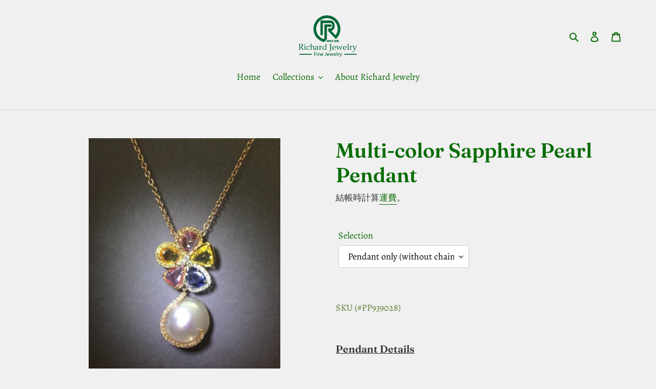

--- FILE ---
content_type: text/html; charset=utf-8
request_url: https://richardjewelry.co/zh/products/ps939028
body_size: 38952
content:
<!doctype html>
<html class="no-js" lang="zh-TW">
<head>
  
  <meta name="facebook-domain-verification" content="r44mwiu1qrls0c87ohqadfd6s4tt91" />
  
  <meta charset="utf-8">
  <meta http-equiv="X-UA-Compatible" content="IE=edge,chrome=1">
  <meta name="viewport" content="width=device-width,initial-scale=1">
  <meta name="theme-color" content="#3a3a3a"><link rel="canonical" href="https://richardjewelry.co/zh/products/ps939028"><title>Multi-color Sapphire Pearl Pendant (#PP939028) | Richard Jewelry | BEST</title><meta name="description" content="Multi-color Sapphire South Sea Pearl Pendant (#PP939028) in 18K Gold | Richard Jewelry | On Sale NOW Limited Offer | Brilliant cut White Diamond | Beautiful Natural South Sea Pearl | Perfect Gift for Birthday, Christmas, etc. | Gorgeous Unique Design, high quality | Quality Jewelry at Affordable Price | Richard Jewelry"><!-- /snippets/social-meta-tags.liquid -->




<meta property="og:site_name" content="Richard Jewelry">
<meta property="og:url" content="https://richardjewelry.co/zh/products/ps939028">
<meta property="og:title" content="Multi-color Sapphire Pearl Pendant">
<meta property="og:type" content="product">
<meta property="og:description" content="Multi-color Sapphire South Sea Pearl Pendant (#PP939028) in 18K Gold | Richard Jewelry | On Sale NOW Limited Offer | Brilliant cut White Diamond | Beautiful Natural South Sea Pearl | Perfect Gift for Birthday, Christmas, etc. | Gorgeous Unique Design, high quality | Quality Jewelry at Affordable Price | Richard Jewelry">

  <meta property="og:price:amount" content="2,220.00">
  <meta property="og:price:currency" content="USD">

<meta property="og:image" content="http://richardjewelry.co/cdn/shop/products/64269818-2a3f-4f89-9d6f-eee781d3e035_1200x1200.jpg?v=1597128589"><meta property="og:image" content="http://richardjewelry.co/cdn/shop/products/21385cdd-5ce4-4339-a2ab-01df44f04266_1200x1200.jpg?v=1597128589"><meta property="og:image" content="http://richardjewelry.co/cdn/shop/products/32ea2ab2-498c-47d9-a101-b87d3cdd98cc_1200x1200.jpg?v=1597128590">
<meta property="og:image:secure_url" content="https://richardjewelry.co/cdn/shop/products/64269818-2a3f-4f89-9d6f-eee781d3e035_1200x1200.jpg?v=1597128589"><meta property="og:image:secure_url" content="https://richardjewelry.co/cdn/shop/products/21385cdd-5ce4-4339-a2ab-01df44f04266_1200x1200.jpg?v=1597128589"><meta property="og:image:secure_url" content="https://richardjewelry.co/cdn/shop/products/32ea2ab2-498c-47d9-a101-b87d3cdd98cc_1200x1200.jpg?v=1597128590">


  <meta name="twitter:site" content="@rj_finejewelry">

<meta name="twitter:card" content="summary_large_image">
<meta name="twitter:title" content="Multi-color Sapphire Pearl Pendant">
<meta name="twitter:description" content="Multi-color Sapphire South Sea Pearl Pendant (#PP939028) in 18K Gold | Richard Jewelry | On Sale NOW Limited Offer | Brilliant cut White Diamond | Beautiful Natural South Sea Pearl | Perfect Gift for Birthday, Christmas, etc. | Gorgeous Unique Design, high quality | Quality Jewelry at Affordable Price | Richard Jewelry">


  <link href="//richardjewelry.co/cdn/shop/t/2/assets/theme.scss.css?v=57105213864033274991759260386" rel="stylesheet" type="text/css" media="all" />

  <script>
    var theme = {
      breakpoints: {
        medium: 750,
        large: 990,
        widescreen: 1400
      },
      strings: {
        addToCart: "加入購物車",
        soldOut: "售罄",
        unavailable: "無法供貨",
        regularPrice: "定價",
        salePrice: "售價",
        sale: "銷售額",
        fromLowestPrice: "來自 [price]",
        vendor: "廠商",
        showMore: "顯示更多",
        showLess: "顯示較少",
        searchFor: "搜尋",
        addressError: "尋找此地址時發生錯誤",
        addressNoResults: "此地址無結果",
        addressQueryLimit: "您已超出 Google API 使用量限制。請考慮升級為\u003ca href=\"https:\/\/developers.google.com\/maps\/premium\/usage-limits\"\u003e付費方案\u003c\/a\u003e。",
        authError: "驗證 Google 地圖帳戶時發生問題。",
        newWindow: "在新視窗中開啟。",
        external: "開啟外部網站。",
        newWindowExternal: "在新視窗中開啟外部網站。",
        removeLabel: "移除 [product]",
        update: "更新",
        quantity: "數量",
        discountedTotal: "折扣後總金額",
        regularTotal: "定價總金額",
        priceColumn: "如需折扣詳細資訊，請參見「價格」欄。",
        quantityMinimumMessage: "數量必須大於或等於1",
        cartError: "更新購物車時發生錯誤。請再試一次。",
        removedItemMessage: "已將 \u003cspan class=\"cart__removed-product-details\"\u003e([quantity]) [link]\u003c\/span\u003e 從您的購物車移除。",
        unitPrice: "單價",
        unitPriceSeparator: "每",
        oneCartCount: "1 件商品",
        otherCartCount: "[count] 件商品",
        quantityLabel: "數量：[count]",
        products: "產品",
        loading: "載入中",
        number_of_results: "[result_number] \/ [results_count]",
        number_of_results_found: "找到 [results_count] 項結果",
        one_result_found: "找到 1 項結果"
      },
      moneyFormat: "US${{amount}}",
      moneyFormatWithCurrency: "US${{amount}}",
      settings: {
        predictiveSearchEnabled: true,
        predictiveSearchShowPrice: false,
        predictiveSearchShowVendor: false
      }
    }

    document.documentElement.className = document.documentElement.className.replace('no-js', 'js');
  </script><script src="//richardjewelry.co/cdn/shop/t/2/assets/lazysizes.js?v=94224023136283657951592131920" async="async"></script>
  <script src="//richardjewelry.co/cdn/shop/t/2/assets/vendor.js?v=85833464202832145531592131922" defer="defer"></script>
  <script src="//richardjewelry.co/cdn/shop/t/2/assets/theme.js?v=89031576585505892971592131921" defer="defer"></script>

  <script>window.performance && window.performance.mark && window.performance.mark('shopify.content_for_header.start');</script><meta name="google-site-verification" content="PihllsvsrZrnM_MRr1nRHV6U28vyRDee7wu15ekIdN4">
<meta id="shopify-digital-wallet" name="shopify-digital-wallet" content="/40924610722/digital_wallets/dialog">
<meta name="shopify-checkout-api-token" content="518a8d16fc2d5ff2c75fc6b4452c4e37">
<meta id="in-context-paypal-metadata" data-shop-id="40924610722" data-venmo-supported="false" data-environment="production" data-locale="en_US" data-paypal-v4="true" data-currency="USD">
<link rel="alternate" hreflang="x-default" href="https://richardjewelry.co/products/ps939028">
<link rel="alternate" hreflang="en" href="https://richardjewelry.co/products/ps939028">
<link rel="alternate" hreflang="ja" href="https://richardjewelry.co/ja/products/ps939028">
<link rel="alternate" hreflang="ko" href="https://richardjewelry.co/ko/products/ps939028">
<link rel="alternate" hreflang="zh-Hant" href="https://richardjewelry.co/zh/products/ps939028">
<link rel="alternate" hreflang="it" href="https://richardjewelry.co/it/products/ps939028">
<link rel="alternate" hreflang="zh-Hant-TW" href="https://richardjewelry.co/zh-tw/products/ps939028">
<link rel="alternate" hreflang="zh-Hant-AD" href="https://richardjewelry.co/zh/products/ps939028">
<link rel="alternate" hreflang="zh-Hant-AE" href="https://richardjewelry.co/zh/products/ps939028">
<link rel="alternate" hreflang="zh-Hant-AF" href="https://richardjewelry.co/zh/products/ps939028">
<link rel="alternate" hreflang="zh-Hant-AG" href="https://richardjewelry.co/zh/products/ps939028">
<link rel="alternate" hreflang="zh-Hant-AI" href="https://richardjewelry.co/zh/products/ps939028">
<link rel="alternate" hreflang="zh-Hant-AL" href="https://richardjewelry.co/zh/products/ps939028">
<link rel="alternate" hreflang="zh-Hant-AM" href="https://richardjewelry.co/zh/products/ps939028">
<link rel="alternate" hreflang="zh-Hant-AN" href="https://richardjewelry.co/zh/products/ps939028">
<link rel="alternate" hreflang="zh-Hant-AO" href="https://richardjewelry.co/zh/products/ps939028">
<link rel="alternate" hreflang="zh-Hant-AR" href="https://richardjewelry.co/zh/products/ps939028">
<link rel="alternate" hreflang="zh-Hant-AT" href="https://richardjewelry.co/zh/products/ps939028">
<link rel="alternate" hreflang="zh-Hant-AU" href="https://richardjewelry.co/zh/products/ps939028">
<link rel="alternate" hreflang="zh-Hant-AW" href="https://richardjewelry.co/zh/products/ps939028">
<link rel="alternate" hreflang="zh-Hant-AX" href="https://richardjewelry.co/zh/products/ps939028">
<link rel="alternate" hreflang="zh-Hant-AZ" href="https://richardjewelry.co/zh/products/ps939028">
<link rel="alternate" hreflang="zh-Hant-BA" href="https://richardjewelry.co/zh/products/ps939028">
<link rel="alternate" hreflang="zh-Hant-BB" href="https://richardjewelry.co/zh/products/ps939028">
<link rel="alternate" hreflang="zh-Hant-BD" href="https://richardjewelry.co/zh/products/ps939028">
<link rel="alternate" hreflang="zh-Hant-BE" href="https://richardjewelry.co/zh/products/ps939028">
<link rel="alternate" hreflang="zh-Hant-BF" href="https://richardjewelry.co/zh/products/ps939028">
<link rel="alternate" hreflang="zh-Hant-BG" href="https://richardjewelry.co/zh/products/ps939028">
<link rel="alternate" hreflang="zh-Hant-BH" href="https://richardjewelry.co/zh/products/ps939028">
<link rel="alternate" hreflang="zh-Hant-BI" href="https://richardjewelry.co/zh/products/ps939028">
<link rel="alternate" hreflang="zh-Hant-BJ" href="https://richardjewelry.co/zh/products/ps939028">
<link rel="alternate" hreflang="zh-Hant-BL" href="https://richardjewelry.co/zh/products/ps939028">
<link rel="alternate" hreflang="zh-Hant-BM" href="https://richardjewelry.co/zh/products/ps939028">
<link rel="alternate" hreflang="zh-Hant-BN" href="https://richardjewelry.co/zh/products/ps939028">
<link rel="alternate" hreflang="zh-Hant-BO" href="https://richardjewelry.co/zh/products/ps939028">
<link rel="alternate" hreflang="zh-Hant-BQ" href="https://richardjewelry.co/zh/products/ps939028">
<link rel="alternate" hreflang="zh-Hant-BR" href="https://richardjewelry.co/zh/products/ps939028">
<link rel="alternate" hreflang="zh-Hant-BS" href="https://richardjewelry.co/zh/products/ps939028">
<link rel="alternate" hreflang="zh-Hant-BT" href="https://richardjewelry.co/zh/products/ps939028">
<link rel="alternate" hreflang="zh-Hant-BV" href="https://richardjewelry.co/zh/products/ps939028">
<link rel="alternate" hreflang="zh-Hant-BW" href="https://richardjewelry.co/zh/products/ps939028">
<link rel="alternate" hreflang="zh-Hant-BY" href="https://richardjewelry.co/zh/products/ps939028">
<link rel="alternate" hreflang="zh-Hant-BZ" href="https://richardjewelry.co/zh/products/ps939028">
<link rel="alternate" hreflang="zh-Hant-CA" href="https://richardjewelry.co/zh/products/ps939028">
<link rel="alternate" hreflang="zh-Hant-CC" href="https://richardjewelry.co/zh/products/ps939028">
<link rel="alternate" hreflang="zh-Hant-CD" href="https://richardjewelry.co/zh/products/ps939028">
<link rel="alternate" hreflang="zh-Hant-CF" href="https://richardjewelry.co/zh/products/ps939028">
<link rel="alternate" hreflang="zh-Hant-CG" href="https://richardjewelry.co/zh/products/ps939028">
<link rel="alternate" hreflang="zh-Hant-CH" href="https://richardjewelry.co/zh/products/ps939028">
<link rel="alternate" hreflang="zh-Hant-CI" href="https://richardjewelry.co/zh/products/ps939028">
<link rel="alternate" hreflang="zh-Hant-CK" href="https://richardjewelry.co/zh/products/ps939028">
<link rel="alternate" hreflang="zh-Hant-CL" href="https://richardjewelry.co/zh/products/ps939028">
<link rel="alternate" hreflang="zh-Hant-CM" href="https://richardjewelry.co/zh/products/ps939028">
<link rel="alternate" hreflang="zh-Hant-CN" href="https://richardjewelry.co/zh/products/ps939028">
<link rel="alternate" hreflang="zh-Hant-CO" href="https://richardjewelry.co/zh/products/ps939028">
<link rel="alternate" hreflang="zh-Hant-CR" href="https://richardjewelry.co/zh/products/ps939028">
<link rel="alternate" hreflang="zh-Hant-CV" href="https://richardjewelry.co/zh/products/ps939028">
<link rel="alternate" hreflang="zh-Hant-CW" href="https://richardjewelry.co/zh/products/ps939028">
<link rel="alternate" hreflang="zh-Hant-CX" href="https://richardjewelry.co/zh/products/ps939028">
<link rel="alternate" hreflang="zh-Hant-CY" href="https://richardjewelry.co/zh/products/ps939028">
<link rel="alternate" hreflang="zh-Hant-CZ" href="https://richardjewelry.co/zh/products/ps939028">
<link rel="alternate" hreflang="zh-Hant-DE" href="https://richardjewelry.co/zh/products/ps939028">
<link rel="alternate" hreflang="zh-Hant-DJ" href="https://richardjewelry.co/zh/products/ps939028">
<link rel="alternate" hreflang="zh-Hant-DK" href="https://richardjewelry.co/zh/products/ps939028">
<link rel="alternate" hreflang="zh-Hant-DM" href="https://richardjewelry.co/zh/products/ps939028">
<link rel="alternate" hreflang="zh-Hant-DO" href="https://richardjewelry.co/zh/products/ps939028">
<link rel="alternate" hreflang="zh-Hant-DZ" href="https://richardjewelry.co/zh/products/ps939028">
<link rel="alternate" hreflang="zh-Hant-EC" href="https://richardjewelry.co/zh/products/ps939028">
<link rel="alternate" hreflang="zh-Hant-EE" href="https://richardjewelry.co/zh/products/ps939028">
<link rel="alternate" hreflang="zh-Hant-EG" href="https://richardjewelry.co/zh/products/ps939028">
<link rel="alternate" hreflang="zh-Hant-EH" href="https://richardjewelry.co/zh/products/ps939028">
<link rel="alternate" hreflang="zh-Hant-ER" href="https://richardjewelry.co/zh/products/ps939028">
<link rel="alternate" hreflang="zh-Hant-ES" href="https://richardjewelry.co/zh/products/ps939028">
<link rel="alternate" hreflang="zh-Hant-ET" href="https://richardjewelry.co/zh/products/ps939028">
<link rel="alternate" hreflang="zh-Hant-FI" href="https://richardjewelry.co/zh/products/ps939028">
<link rel="alternate" hreflang="zh-Hant-FJ" href="https://richardjewelry.co/zh/products/ps939028">
<link rel="alternate" hreflang="zh-Hant-FK" href="https://richardjewelry.co/zh/products/ps939028">
<link rel="alternate" hreflang="zh-Hant-FO" href="https://richardjewelry.co/zh/products/ps939028">
<link rel="alternate" hreflang="zh-Hant-FR" href="https://richardjewelry.co/zh/products/ps939028">
<link rel="alternate" hreflang="zh-Hant-GA" href="https://richardjewelry.co/zh/products/ps939028">
<link rel="alternate" hreflang="zh-Hant-GB" href="https://richardjewelry.co/zh/products/ps939028">
<link rel="alternate" hreflang="zh-Hant-GD" href="https://richardjewelry.co/zh/products/ps939028">
<link rel="alternate" hreflang="zh-Hant-GE" href="https://richardjewelry.co/zh/products/ps939028">
<link rel="alternate" hreflang="zh-Hant-GF" href="https://richardjewelry.co/zh/products/ps939028">
<link rel="alternate" hreflang="zh-Hant-GG" href="https://richardjewelry.co/zh/products/ps939028">
<link rel="alternate" hreflang="zh-Hant-GH" href="https://richardjewelry.co/zh/products/ps939028">
<link rel="alternate" hreflang="zh-Hant-GI" href="https://richardjewelry.co/zh/products/ps939028">
<link rel="alternate" hreflang="zh-Hant-GL" href="https://richardjewelry.co/zh/products/ps939028">
<link rel="alternate" hreflang="zh-Hant-GM" href="https://richardjewelry.co/zh/products/ps939028">
<link rel="alternate" hreflang="zh-Hant-GN" href="https://richardjewelry.co/zh/products/ps939028">
<link rel="alternate" hreflang="zh-Hant-GP" href="https://richardjewelry.co/zh/products/ps939028">
<link rel="alternate" hreflang="zh-Hant-GQ" href="https://richardjewelry.co/zh/products/ps939028">
<link rel="alternate" hreflang="zh-Hant-GR" href="https://richardjewelry.co/zh/products/ps939028">
<link rel="alternate" hreflang="zh-Hant-GS" href="https://richardjewelry.co/zh/products/ps939028">
<link rel="alternate" hreflang="zh-Hant-GT" href="https://richardjewelry.co/zh/products/ps939028">
<link rel="alternate" hreflang="zh-Hant-GW" href="https://richardjewelry.co/zh/products/ps939028">
<link rel="alternate" hreflang="zh-Hant-GY" href="https://richardjewelry.co/zh/products/ps939028">
<link rel="alternate" hreflang="zh-Hant-HK" href="https://richardjewelry.co/zh/products/ps939028">
<link rel="alternate" hreflang="zh-Hant-HM" href="https://richardjewelry.co/zh/products/ps939028">
<link rel="alternate" hreflang="zh-Hant-HN" href="https://richardjewelry.co/zh/products/ps939028">
<link rel="alternate" hreflang="zh-Hant-HR" href="https://richardjewelry.co/zh/products/ps939028">
<link rel="alternate" hreflang="zh-Hant-HT" href="https://richardjewelry.co/zh/products/ps939028">
<link rel="alternate" hreflang="zh-Hant-HU" href="https://richardjewelry.co/zh/products/ps939028">
<link rel="alternate" hreflang="zh-Hant-ID" href="https://richardjewelry.co/zh/products/ps939028">
<link rel="alternate" hreflang="zh-Hant-IE" href="https://richardjewelry.co/zh/products/ps939028">
<link rel="alternate" hreflang="zh-Hant-IL" href="https://richardjewelry.co/zh/products/ps939028">
<link rel="alternate" hreflang="zh-Hant-IM" href="https://richardjewelry.co/zh/products/ps939028">
<link rel="alternate" hreflang="zh-Hant-IN" href="https://richardjewelry.co/zh/products/ps939028">
<link rel="alternate" hreflang="zh-Hant-IO" href="https://richardjewelry.co/zh/products/ps939028">
<link rel="alternate" hreflang="zh-Hant-IQ" href="https://richardjewelry.co/zh/products/ps939028">
<link rel="alternate" hreflang="zh-Hant-IS" href="https://richardjewelry.co/zh/products/ps939028">
<link rel="alternate" hreflang="zh-Hant-IT" href="https://richardjewelry.co/zh/products/ps939028">
<link rel="alternate" hreflang="zh-Hant-JE" href="https://richardjewelry.co/zh/products/ps939028">
<link rel="alternate" hreflang="zh-Hant-JM" href="https://richardjewelry.co/zh/products/ps939028">
<link rel="alternate" hreflang="zh-Hant-JO" href="https://richardjewelry.co/zh/products/ps939028">
<link rel="alternate" hreflang="zh-Hant-JP" href="https://richardjewelry.co/zh/products/ps939028">
<link rel="alternate" hreflang="zh-Hant-KE" href="https://richardjewelry.co/zh/products/ps939028">
<link rel="alternate" hreflang="zh-Hant-KG" href="https://richardjewelry.co/zh/products/ps939028">
<link rel="alternate" hreflang="zh-Hant-KH" href="https://richardjewelry.co/zh/products/ps939028">
<link rel="alternate" hreflang="zh-Hant-KI" href="https://richardjewelry.co/zh/products/ps939028">
<link rel="alternate" hreflang="zh-Hant-KM" href="https://richardjewelry.co/zh/products/ps939028">
<link rel="alternate" hreflang="zh-Hant-KN" href="https://richardjewelry.co/zh/products/ps939028">
<link rel="alternate" hreflang="zh-Hant-KR" href="https://richardjewelry.co/zh/products/ps939028">
<link rel="alternate" hreflang="zh-Hant-KW" href="https://richardjewelry.co/zh/products/ps939028">
<link rel="alternate" hreflang="zh-Hant-KY" href="https://richardjewelry.co/zh/products/ps939028">
<link rel="alternate" hreflang="zh-Hant-KZ" href="https://richardjewelry.co/zh/products/ps939028">
<link rel="alternate" hreflang="zh-Hant-LA" href="https://richardjewelry.co/zh/products/ps939028">
<link rel="alternate" hreflang="zh-Hant-LB" href="https://richardjewelry.co/zh/products/ps939028">
<link rel="alternate" hreflang="zh-Hant-LC" href="https://richardjewelry.co/zh/products/ps939028">
<link rel="alternate" hreflang="zh-Hant-LI" href="https://richardjewelry.co/zh/products/ps939028">
<link rel="alternate" hreflang="zh-Hant-LK" href="https://richardjewelry.co/zh/products/ps939028">
<link rel="alternate" hreflang="zh-Hant-LR" href="https://richardjewelry.co/zh/products/ps939028">
<link rel="alternate" hreflang="zh-Hant-LS" href="https://richardjewelry.co/zh/products/ps939028">
<link rel="alternate" hreflang="zh-Hant-LT" href="https://richardjewelry.co/zh/products/ps939028">
<link rel="alternate" hreflang="zh-Hant-LU" href="https://richardjewelry.co/zh/products/ps939028">
<link rel="alternate" hreflang="zh-Hant-LV" href="https://richardjewelry.co/zh/products/ps939028">
<link rel="alternate" hreflang="zh-Hant-LY" href="https://richardjewelry.co/zh/products/ps939028">
<link rel="alternate" hreflang="zh-Hant-MA" href="https://richardjewelry.co/zh/products/ps939028">
<link rel="alternate" hreflang="zh-Hant-MC" href="https://richardjewelry.co/zh/products/ps939028">
<link rel="alternate" hreflang="zh-Hant-MD" href="https://richardjewelry.co/zh/products/ps939028">
<link rel="alternate" hreflang="zh-Hant-ME" href="https://richardjewelry.co/zh/products/ps939028">
<link rel="alternate" hreflang="zh-Hant-MF" href="https://richardjewelry.co/zh/products/ps939028">
<link rel="alternate" hreflang="zh-Hant-MG" href="https://richardjewelry.co/zh/products/ps939028">
<link rel="alternate" hreflang="zh-Hant-MK" href="https://richardjewelry.co/zh/products/ps939028">
<link rel="alternate" hreflang="zh-Hant-ML" href="https://richardjewelry.co/zh/products/ps939028">
<link rel="alternate" hreflang="zh-Hant-MM" href="https://richardjewelry.co/zh/products/ps939028">
<link rel="alternate" hreflang="zh-Hant-MN" href="https://richardjewelry.co/zh/products/ps939028">
<link rel="alternate" hreflang="zh-Hant-MO" href="https://richardjewelry.co/zh/products/ps939028">
<link rel="alternate" hreflang="zh-Hant-MQ" href="https://richardjewelry.co/zh/products/ps939028">
<link rel="alternate" hreflang="zh-Hant-MR" href="https://richardjewelry.co/zh/products/ps939028">
<link rel="alternate" hreflang="zh-Hant-MS" href="https://richardjewelry.co/zh/products/ps939028">
<link rel="alternate" hreflang="zh-Hant-MT" href="https://richardjewelry.co/zh/products/ps939028">
<link rel="alternate" hreflang="zh-Hant-MU" href="https://richardjewelry.co/zh/products/ps939028">
<link rel="alternate" hreflang="zh-Hant-MV" href="https://richardjewelry.co/zh/products/ps939028">
<link rel="alternate" hreflang="zh-Hant-MW" href="https://richardjewelry.co/zh/products/ps939028">
<link rel="alternate" hreflang="zh-Hant-MX" href="https://richardjewelry.co/zh/products/ps939028">
<link rel="alternate" hreflang="zh-Hant-MY" href="https://richardjewelry.co/zh/products/ps939028">
<link rel="alternate" hreflang="zh-Hant-MZ" href="https://richardjewelry.co/zh/products/ps939028">
<link rel="alternate" hreflang="zh-Hant-NA" href="https://richardjewelry.co/zh/products/ps939028">
<link rel="alternate" hreflang="zh-Hant-NC" href="https://richardjewelry.co/zh/products/ps939028">
<link rel="alternate" hreflang="zh-Hant-NE" href="https://richardjewelry.co/zh/products/ps939028">
<link rel="alternate" hreflang="zh-Hant-NF" href="https://richardjewelry.co/zh/products/ps939028">
<link rel="alternate" hreflang="zh-Hant-NG" href="https://richardjewelry.co/zh/products/ps939028">
<link rel="alternate" hreflang="zh-Hant-NI" href="https://richardjewelry.co/zh/products/ps939028">
<link rel="alternate" hreflang="zh-Hant-NL" href="https://richardjewelry.co/zh/products/ps939028">
<link rel="alternate" hreflang="zh-Hant-NO" href="https://richardjewelry.co/zh/products/ps939028">
<link rel="alternate" hreflang="zh-Hant-NP" href="https://richardjewelry.co/zh/products/ps939028">
<link rel="alternate" hreflang="zh-Hant-NR" href="https://richardjewelry.co/zh/products/ps939028">
<link rel="alternate" hreflang="zh-Hant-NU" href="https://richardjewelry.co/zh/products/ps939028">
<link rel="alternate" hreflang="zh-Hant-NZ" href="https://richardjewelry.co/zh/products/ps939028">
<link rel="alternate" hreflang="zh-Hant-OM" href="https://richardjewelry.co/zh/products/ps939028">
<link rel="alternate" hreflang="zh-Hant-PA" href="https://richardjewelry.co/zh/products/ps939028">
<link rel="alternate" hreflang="zh-Hant-PE" href="https://richardjewelry.co/zh/products/ps939028">
<link rel="alternate" hreflang="zh-Hant-PF" href="https://richardjewelry.co/zh/products/ps939028">
<link rel="alternate" hreflang="zh-Hant-PG" href="https://richardjewelry.co/zh/products/ps939028">
<link rel="alternate" hreflang="zh-Hant-PH" href="https://richardjewelry.co/zh/products/ps939028">
<link rel="alternate" hreflang="zh-Hant-PK" href="https://richardjewelry.co/zh/products/ps939028">
<link rel="alternate" hreflang="zh-Hant-PL" href="https://richardjewelry.co/zh/products/ps939028">
<link rel="alternate" hreflang="zh-Hant-PM" href="https://richardjewelry.co/zh/products/ps939028">
<link rel="alternate" hreflang="zh-Hant-PN" href="https://richardjewelry.co/zh/products/ps939028">
<link rel="alternate" hreflang="zh-Hant-PS" href="https://richardjewelry.co/zh/products/ps939028">
<link rel="alternate" hreflang="zh-Hant-PT" href="https://richardjewelry.co/zh/products/ps939028">
<link rel="alternate" hreflang="zh-Hant-PY" href="https://richardjewelry.co/zh/products/ps939028">
<link rel="alternate" hreflang="zh-Hant-QA" href="https://richardjewelry.co/zh/products/ps939028">
<link rel="alternate" hreflang="zh-Hant-RE" href="https://richardjewelry.co/zh/products/ps939028">
<link rel="alternate" hreflang="zh-Hant-RO" href="https://richardjewelry.co/zh/products/ps939028">
<link rel="alternate" hreflang="zh-Hant-RS" href="https://richardjewelry.co/zh/products/ps939028">
<link rel="alternate" hreflang="zh-Hant-RU" href="https://richardjewelry.co/zh/products/ps939028">
<link rel="alternate" hreflang="zh-Hant-RW" href="https://richardjewelry.co/zh/products/ps939028">
<link rel="alternate" hreflang="zh-Hant-SA" href="https://richardjewelry.co/zh/products/ps939028">
<link rel="alternate" hreflang="zh-Hant-SB" href="https://richardjewelry.co/zh/products/ps939028">
<link rel="alternate" hreflang="zh-Hant-SC" href="https://richardjewelry.co/zh/products/ps939028">
<link rel="alternate" hreflang="zh-Hant-SD" href="https://richardjewelry.co/zh/products/ps939028">
<link rel="alternate" hreflang="zh-Hant-SE" href="https://richardjewelry.co/zh/products/ps939028">
<link rel="alternate" hreflang="zh-Hant-SG" href="https://richardjewelry.co/zh/products/ps939028">
<link rel="alternate" hreflang="zh-Hant-SH" href="https://richardjewelry.co/zh/products/ps939028">
<link rel="alternate" hreflang="zh-Hant-SI" href="https://richardjewelry.co/zh/products/ps939028">
<link rel="alternate" hreflang="zh-Hant-SJ" href="https://richardjewelry.co/zh/products/ps939028">
<link rel="alternate" hreflang="zh-Hant-SK" href="https://richardjewelry.co/zh/products/ps939028">
<link rel="alternate" hreflang="zh-Hant-SL" href="https://richardjewelry.co/zh/products/ps939028">
<link rel="alternate" hreflang="zh-Hant-SM" href="https://richardjewelry.co/zh/products/ps939028">
<link rel="alternate" hreflang="zh-Hant-SN" href="https://richardjewelry.co/zh/products/ps939028">
<link rel="alternate" hreflang="zh-Hant-SO" href="https://richardjewelry.co/zh/products/ps939028">
<link rel="alternate" hreflang="zh-Hant-SR" href="https://richardjewelry.co/zh/products/ps939028">
<link rel="alternate" hreflang="zh-Hant-SS" href="https://richardjewelry.co/zh/products/ps939028">
<link rel="alternate" hreflang="zh-Hant-ST" href="https://richardjewelry.co/zh/products/ps939028">
<link rel="alternate" hreflang="zh-Hant-SV" href="https://richardjewelry.co/zh/products/ps939028">
<link rel="alternate" hreflang="zh-Hant-SX" href="https://richardjewelry.co/zh/products/ps939028">
<link rel="alternate" hreflang="zh-Hant-SZ" href="https://richardjewelry.co/zh/products/ps939028">
<link rel="alternate" hreflang="zh-Hant-TC" href="https://richardjewelry.co/zh/products/ps939028">
<link rel="alternate" hreflang="zh-Hant-TD" href="https://richardjewelry.co/zh/products/ps939028">
<link rel="alternate" hreflang="zh-Hant-TF" href="https://richardjewelry.co/zh/products/ps939028">
<link rel="alternate" hreflang="zh-Hant-TG" href="https://richardjewelry.co/zh/products/ps939028">
<link rel="alternate" hreflang="zh-Hant-TH" href="https://richardjewelry.co/zh/products/ps939028">
<link rel="alternate" hreflang="zh-Hant-TJ" href="https://richardjewelry.co/zh/products/ps939028">
<link rel="alternate" hreflang="zh-Hant-TK" href="https://richardjewelry.co/zh/products/ps939028">
<link rel="alternate" hreflang="zh-Hant-TL" href="https://richardjewelry.co/zh/products/ps939028">
<link rel="alternate" hreflang="zh-Hant-TM" href="https://richardjewelry.co/zh/products/ps939028">
<link rel="alternate" hreflang="zh-Hant-TN" href="https://richardjewelry.co/zh/products/ps939028">
<link rel="alternate" hreflang="zh-Hant-TO" href="https://richardjewelry.co/zh/products/ps939028">
<link rel="alternate" hreflang="zh-Hant-TR" href="https://richardjewelry.co/zh/products/ps939028">
<link rel="alternate" hreflang="zh-Hant-TT" href="https://richardjewelry.co/zh/products/ps939028">
<link rel="alternate" hreflang="zh-Hant-TV" href="https://richardjewelry.co/zh/products/ps939028">
<link rel="alternate" hreflang="zh-Hant-TZ" href="https://richardjewelry.co/zh/products/ps939028">
<link rel="alternate" hreflang="zh-Hant-UA" href="https://richardjewelry.co/zh/products/ps939028">
<link rel="alternate" hreflang="zh-Hant-UG" href="https://richardjewelry.co/zh/products/ps939028">
<link rel="alternate" hreflang="zh-Hant-UM" href="https://richardjewelry.co/zh/products/ps939028">
<link rel="alternate" hreflang="zh-Hant-US" href="https://richardjewelry.co/zh/products/ps939028">
<link rel="alternate" hreflang="zh-Hant-UY" href="https://richardjewelry.co/zh/products/ps939028">
<link rel="alternate" hreflang="zh-Hant-UZ" href="https://richardjewelry.co/zh/products/ps939028">
<link rel="alternate" hreflang="zh-Hant-VA" href="https://richardjewelry.co/zh/products/ps939028">
<link rel="alternate" hreflang="zh-Hant-VC" href="https://richardjewelry.co/zh/products/ps939028">
<link rel="alternate" hreflang="zh-Hant-VE" href="https://richardjewelry.co/zh/products/ps939028">
<link rel="alternate" hreflang="zh-Hant-VG" href="https://richardjewelry.co/zh/products/ps939028">
<link rel="alternate" hreflang="zh-Hant-VN" href="https://richardjewelry.co/zh/products/ps939028">
<link rel="alternate" hreflang="zh-Hant-VU" href="https://richardjewelry.co/zh/products/ps939028">
<link rel="alternate" hreflang="zh-Hant-WF" href="https://richardjewelry.co/zh/products/ps939028">
<link rel="alternate" hreflang="zh-Hant-WS" href="https://richardjewelry.co/zh/products/ps939028">
<link rel="alternate" hreflang="zh-Hant-XK" href="https://richardjewelry.co/zh/products/ps939028">
<link rel="alternate" hreflang="zh-Hant-YE" href="https://richardjewelry.co/zh/products/ps939028">
<link rel="alternate" hreflang="zh-Hant-YT" href="https://richardjewelry.co/zh/products/ps939028">
<link rel="alternate" hreflang="zh-Hant-ZA" href="https://richardjewelry.co/zh/products/ps939028">
<link rel="alternate" hreflang="zh-Hant-ZM" href="https://richardjewelry.co/zh/products/ps939028">
<link rel="alternate" hreflang="zh-Hant-ZW" href="https://richardjewelry.co/zh/products/ps939028">
<link rel="alternate" type="application/json+oembed" href="https://richardjewelry.co/zh/products/ps939028.oembed">
<script async="async" src="/checkouts/internal/preloads.js?locale=zh-US"></script>
<script id="shopify-features" type="application/json">{"accessToken":"518a8d16fc2d5ff2c75fc6b4452c4e37","betas":["rich-media-storefront-analytics"],"domain":"richardjewelry.co","predictiveSearch":true,"shopId":40924610722,"locale":"zh-tw"}</script>
<script>var Shopify = Shopify || {};
Shopify.shop = "rj-fine-jewellery.myshopify.com";
Shopify.locale = "zh-TW";
Shopify.currency = {"active":"USD","rate":"1.0"};
Shopify.country = "US";
Shopify.theme = {"name":"RJ","id":102063702178,"schema_name":"Debut","schema_version":"16.7.0","theme_store_id":796,"role":"main"};
Shopify.theme.handle = "null";
Shopify.theme.style = {"id":null,"handle":null};
Shopify.cdnHost = "richardjewelry.co/cdn";
Shopify.routes = Shopify.routes || {};
Shopify.routes.root = "/zh/";</script>
<script type="module">!function(o){(o.Shopify=o.Shopify||{}).modules=!0}(window);</script>
<script>!function(o){function n(){var o=[];function n(){o.push(Array.prototype.slice.apply(arguments))}return n.q=o,n}var t=o.Shopify=o.Shopify||{};t.loadFeatures=n(),t.autoloadFeatures=n()}(window);</script>
<script id="shop-js-analytics" type="application/json">{"pageType":"product"}</script>
<script defer="defer" async type="module" src="//richardjewelry.co/cdn/shopifycloud/shop-js/modules/v2/client.init-shop-cart-sync_CaiaFhqz.zh-TW.esm.js"></script>
<script defer="defer" async type="module" src="//richardjewelry.co/cdn/shopifycloud/shop-js/modules/v2/chunk.common_D2dUwcVR.esm.js"></script>
<script defer="defer" async type="module" src="//richardjewelry.co/cdn/shopifycloud/shop-js/modules/v2/chunk.modal_CdafGFEy.esm.js"></script>
<script type="module">
  await import("//richardjewelry.co/cdn/shopifycloud/shop-js/modules/v2/client.init-shop-cart-sync_CaiaFhqz.zh-TW.esm.js");
await import("//richardjewelry.co/cdn/shopifycloud/shop-js/modules/v2/chunk.common_D2dUwcVR.esm.js");
await import("//richardjewelry.co/cdn/shopifycloud/shop-js/modules/v2/chunk.modal_CdafGFEy.esm.js");

  window.Shopify.SignInWithShop?.initShopCartSync?.({"fedCMEnabled":true,"windoidEnabled":true});

</script>
<script>(function() {
  var isLoaded = false;
  function asyncLoad() {
    if (isLoaded) return;
    isLoaded = true;
    var urls = ["\/\/cdn.secomapp.com\/promotionpopup\/cdn\/allshops\/rj-fine-jewellery\/1622781819.js?shop=rj-fine-jewellery.myshopify.com","https:\/\/ads-cdn.sundaysky.com\/shopify\/shopify_uui.js?shop=rj-fine-jewellery.myshopify.com","https:\/\/sales-pop.carecart.io\/lib\/salesnotifier.js?shop=rj-fine-jewellery.myshopify.com"];
    for (var i = 0; i < urls.length; i++) {
      var s = document.createElement('script');
      s.type = 'text/javascript';
      s.async = true;
      s.src = urls[i];
      var x = document.getElementsByTagName('script')[0];
      x.parentNode.insertBefore(s, x);
    }
  };
  if(window.attachEvent) {
    window.attachEvent('onload', asyncLoad);
  } else {
    window.addEventListener('load', asyncLoad, false);
  }
})();</script>
<script id="__st">var __st={"a":40924610722,"offset":28800,"reqid":"fce30ede-2629-4cf4-becc-b5451a1befec-1769054923","pageurl":"richardjewelry.co\/zh\/products\/ps939028","u":"72ad894ac176","p":"product","rtyp":"product","rid":5578895556770};</script>
<script>window.ShopifyPaypalV4VisibilityTracking = true;</script>
<script id="captcha-bootstrap">!function(){'use strict';const t='contact',e='account',n='new_comment',o=[[t,t],['blogs',n],['comments',n],[t,'customer']],c=[[e,'customer_login'],[e,'guest_login'],[e,'recover_customer_password'],[e,'create_customer']],r=t=>t.map((([t,e])=>`form[action*='/${t}']:not([data-nocaptcha='true']) input[name='form_type'][value='${e}']`)).join(','),a=t=>()=>t?[...document.querySelectorAll(t)].map((t=>t.form)):[];function s(){const t=[...o],e=r(t);return a(e)}const i='password',u='form_key',d=['recaptcha-v3-token','g-recaptcha-response','h-captcha-response',i],f=()=>{try{return window.sessionStorage}catch{return}},m='__shopify_v',_=t=>t.elements[u];function p(t,e,n=!1){try{const o=window.sessionStorage,c=JSON.parse(o.getItem(e)),{data:r}=function(t){const{data:e,action:n}=t;return t[m]||n?{data:e,action:n}:{data:t,action:n}}(c);for(const[e,n]of Object.entries(r))t.elements[e]&&(t.elements[e].value=n);n&&o.removeItem(e)}catch(o){console.error('form repopulation failed',{error:o})}}const l='form_type',E='cptcha';function T(t){t.dataset[E]=!0}const w=window,h=w.document,L='Shopify',v='ce_forms',y='captcha';let A=!1;((t,e)=>{const n=(g='f06e6c50-85a8-45c8-87d0-21a2b65856fe',I='https://cdn.shopify.com/shopifycloud/storefront-forms-hcaptcha/ce_storefront_forms_captcha_hcaptcha.v1.5.2.iife.js',D={infoText:'已受到 hCaptcha 保護',privacyText:'隱私',termsText:'條款'},(t,e,n)=>{const o=w[L][v],c=o.bindForm;if(c)return c(t,g,e,D).then(n);var r;o.q.push([[t,g,e,D],n]),r=I,A||(h.body.append(Object.assign(h.createElement('script'),{id:'captcha-provider',async:!0,src:r})),A=!0)});var g,I,D;w[L]=w[L]||{},w[L][v]=w[L][v]||{},w[L][v].q=[],w[L][y]=w[L][y]||{},w[L][y].protect=function(t,e){n(t,void 0,e),T(t)},Object.freeze(w[L][y]),function(t,e,n,w,h,L){const[v,y,A,g]=function(t,e,n){const i=e?o:[],u=t?c:[],d=[...i,...u],f=r(d),m=r(i),_=r(d.filter((([t,e])=>n.includes(e))));return[a(f),a(m),a(_),s()]}(w,h,L),I=t=>{const e=t.target;return e instanceof HTMLFormElement?e:e&&e.form},D=t=>v().includes(t);t.addEventListener('submit',(t=>{const e=I(t);if(!e)return;const n=D(e)&&!e.dataset.hcaptchaBound&&!e.dataset.recaptchaBound,o=_(e),c=g().includes(e)&&(!o||!o.value);(n||c)&&t.preventDefault(),c&&!n&&(function(t){try{if(!f())return;!function(t){const e=f();if(!e)return;const n=_(t);if(!n)return;const o=n.value;o&&e.removeItem(o)}(t);const e=Array.from(Array(32),(()=>Math.random().toString(36)[2])).join('');!function(t,e){_(t)||t.append(Object.assign(document.createElement('input'),{type:'hidden',name:u})),t.elements[u].value=e}(t,e),function(t,e){const n=f();if(!n)return;const o=[...t.querySelectorAll(`input[type='${i}']`)].map((({name:t})=>t)),c=[...d,...o],r={};for(const[a,s]of new FormData(t).entries())c.includes(a)||(r[a]=s);n.setItem(e,JSON.stringify({[m]:1,action:t.action,data:r}))}(t,e)}catch(e){console.error('failed to persist form',e)}}(e),e.submit())}));const S=(t,e)=>{t&&!t.dataset[E]&&(n(t,e.some((e=>e===t))),T(t))};for(const o of['focusin','change'])t.addEventListener(o,(t=>{const e=I(t);D(e)&&S(e,y())}));const B=e.get('form_key'),M=e.get(l),P=B&&M;t.addEventListener('DOMContentLoaded',(()=>{const t=y();if(P)for(const e of t)e.elements[l].value===M&&p(e,B);[...new Set([...A(),...v().filter((t=>'true'===t.dataset.shopifyCaptcha))])].forEach((e=>S(e,t)))}))}(h,new URLSearchParams(w.location.search),n,t,e,['guest_login'])})(!0,!0)}();</script>
<script integrity="sha256-4kQ18oKyAcykRKYeNunJcIwy7WH5gtpwJnB7kiuLZ1E=" data-source-attribution="shopify.loadfeatures" defer="defer" src="//richardjewelry.co/cdn/shopifycloud/storefront/assets/storefront/load_feature-a0a9edcb.js" crossorigin="anonymous"></script>
<script data-source-attribution="shopify.dynamic_checkout.dynamic.init">var Shopify=Shopify||{};Shopify.PaymentButton=Shopify.PaymentButton||{isStorefrontPortableWallets:!0,init:function(){window.Shopify.PaymentButton.init=function(){};var t=document.createElement("script");t.src="https://richardjewelry.co/cdn/shopifycloud/portable-wallets/latest/portable-wallets.zh-tw.js",t.type="module",document.head.appendChild(t)}};
</script>
<script data-source-attribution="shopify.dynamic_checkout.buyer_consent">
  function portableWalletsHideBuyerConsent(e){var t=document.getElementById("shopify-buyer-consent"),n=document.getElementById("shopify-subscription-policy-button");t&&n&&(t.classList.add("hidden"),t.setAttribute("aria-hidden","true"),n.removeEventListener("click",e))}function portableWalletsShowBuyerConsent(e){var t=document.getElementById("shopify-buyer-consent"),n=document.getElementById("shopify-subscription-policy-button");t&&n&&(t.classList.remove("hidden"),t.removeAttribute("aria-hidden"),n.addEventListener("click",e))}window.Shopify?.PaymentButton&&(window.Shopify.PaymentButton.hideBuyerConsent=portableWalletsHideBuyerConsent,window.Shopify.PaymentButton.showBuyerConsent=portableWalletsShowBuyerConsent);
</script>
<script>
  function portableWalletsCleanup(e){e&&e.src&&console.error("Failed to load portable wallets script "+e.src);var t=document.querySelectorAll("shopify-accelerated-checkout .shopify-payment-button__skeleton, shopify-accelerated-checkout-cart .wallet-cart-button__skeleton"),e=document.getElementById("shopify-buyer-consent");for(let e=0;e<t.length;e++)t[e].remove();e&&e.remove()}function portableWalletsNotLoadedAsModule(e){e instanceof ErrorEvent&&"string"==typeof e.message&&e.message.includes("import.meta")&&"string"==typeof e.filename&&e.filename.includes("portable-wallets")&&(window.removeEventListener("error",portableWalletsNotLoadedAsModule),window.Shopify.PaymentButton.failedToLoad=e,"loading"===document.readyState?document.addEventListener("DOMContentLoaded",window.Shopify.PaymentButton.init):window.Shopify.PaymentButton.init())}window.addEventListener("error",portableWalletsNotLoadedAsModule);
</script>

<script type="module" src="https://richardjewelry.co/cdn/shopifycloud/portable-wallets/latest/portable-wallets.zh-tw.js" onError="portableWalletsCleanup(this)" crossorigin="anonymous"></script>
<script nomodule>
  document.addEventListener("DOMContentLoaded", portableWalletsCleanup);
</script>

<link id="shopify-accelerated-checkout-styles" rel="stylesheet" media="screen" href="https://richardjewelry.co/cdn/shopifycloud/portable-wallets/latest/accelerated-checkout-backwards-compat.css" crossorigin="anonymous">
<style id="shopify-accelerated-checkout-cart">
        #shopify-buyer-consent {
  margin-top: 1em;
  display: inline-block;
  width: 100%;
}

#shopify-buyer-consent.hidden {
  display: none;
}

#shopify-subscription-policy-button {
  background: none;
  border: none;
  padding: 0;
  text-decoration: underline;
  font-size: inherit;
  cursor: pointer;
}

#shopify-subscription-policy-button::before {
  box-shadow: none;
}

      </style>

<script>window.performance && window.performance.mark && window.performance.mark('shopify.content_for_header.end');</script>

<script>window.BOLD = window.BOLD || {};
    window.BOLD.common = window.BOLD.common || {};
    window.BOLD.common.Shopify = window.BOLD.common.Shopify || {};
    window.BOLD.common.Shopify.shop = {
      domain: 'richardjewelry.co',
      permanent_domain: 'rj-fine-jewellery.myshopify.com',
      url: 'https://richardjewelry.co',
      secure_url: 'https://richardjewelry.co',
      money_format: "US${{amount}}",
      currency: "USD"
    };
    window.BOLD.common.Shopify.customer = {
      id: null,
      tags: null,
    };
    window.BOLD.common.Shopify.cart = {"note":null,"attributes":{},"original_total_price":0,"total_price":0,"total_discount":0,"total_weight":0.0,"item_count":0,"items":[],"requires_shipping":false,"currency":"USD","items_subtotal_price":0,"cart_level_discount_applications":[],"checkout_charge_amount":0};
    window.BOLD.common.template = 'product';window.BOLD.common.Shopify.formatMoney = function(money, format) {
        function n(t, e) {
            return "undefined" == typeof t ? e : t
        }
        function r(t, e, r, i) {
            if (e = n(e, 2),
                r = n(r, ","),
                i = n(i, "."),
            isNaN(t) || null == t)
                return 0;
            t = (t / 100).toFixed(e);
            var o = t.split(".")
                , a = o[0].replace(/(\d)(?=(\d\d\d)+(?!\d))/g, "$1" + r)
                , s = o[1] ? i + o[1] : "";
            return a + s
        }
        "string" == typeof money && (money = money.replace(".", ""));
        var i = ""
            , o = /\{\{\s*(\w+)\s*\}\}/
            , a = format || window.BOLD.common.Shopify.shop.money_format || window.Shopify.money_format || "$ {{ amount }}";
        switch (a.match(o)[1]) {
            case "amount":
                i = r(money, 2, ",", ".");
                break;
            case "amount_no_decimals":
                i = r(money, 0, ",", ".");
                break;
            case "amount_with_comma_separator":
                i = r(money, 2, ".", ",");
                break;
            case "amount_no_decimals_with_comma_separator":
                i = r(money, 0, ".", ",");
                break;
            case "amount_with_space_separator":
                i = r(money, 2, " ", ",");
                break;
            case "amount_no_decimals_with_space_separator":
                i = r(money, 0, " ", ",");
                break;
            case "amount_with_apostrophe_separator":
                i = r(money, 2, "'", ".");
                break;
        }
        return a.replace(o, i);
    };
    window.BOLD.common.Shopify.saveProduct = function (handle, product) {
      if (typeof handle === 'string' && typeof window.BOLD.common.Shopify.products[handle] === 'undefined') {
        if (typeof product === 'number') {
          window.BOLD.common.Shopify.handles[product] = handle;
          product = { id: product };
        }
        window.BOLD.common.Shopify.products[handle] = product;
      }
    };
    window.BOLD.common.Shopify.saveVariant = function (variant_id, variant) {
      if (typeof variant_id === 'number' && typeof window.BOLD.common.Shopify.variants[variant_id] === 'undefined') {
        window.BOLD.common.Shopify.variants[variant_id] = variant;
      }
    };window.BOLD.common.Shopify.products = window.BOLD.common.Shopify.products || {};
    window.BOLD.common.Shopify.variants = window.BOLD.common.Shopify.variants || {};
    window.BOLD.common.Shopify.handles = window.BOLD.common.Shopify.handles || {};window.BOLD.common.Shopify.handle = "ps939028"
window.BOLD.common.Shopify.saveProduct("ps939028", 5578895556770);window.BOLD.common.Shopify.saveVariant(35624219803810, { product_id: 5578895556770, product_handle: "ps939028", price: 222000, group_id: '', csp_metafield: {}});window.BOLD.apps_installed = {"Loyalties":2} || {};window.BOLD.common.Shopify.metafields = window.BOLD.common.Shopify.metafields || {};window.BOLD.common.Shopify.metafields["bold_rp"] = {};window.BOLD.common.Shopify.metafields["bold_csp_defaults"] = {};window.BOLD.common.cacheParams = window.BOLD.common.cacheParams || {};
</script><link rel="stylesheet" href="//richardjewelry.co/cdn/shop/t/2/assets/sca-pp.css?v=178374312540912810101617096167">
 <script>
  
	SCAPPLive = {};
  
  SCAPPShop = {};
    
  </script>
<script src="//richardjewelry.co/cdn/shop/t/2/assets/sca-pp-initial.js?v=111085794157679467851622781821" type="text/javascript"></script>
   
<script src="https://cdn.shopify.com/extensions/019ac357-9c99-7419-b30b-37f8db9e37f2/etranslate-243/assets/floating-selector.js" type="text/javascript" defer="defer"></script>
<link href="https://monorail-edge.shopifysvc.com" rel="dns-prefetch">
<script>(function(){if ("sendBeacon" in navigator && "performance" in window) {try {var session_token_from_headers = performance.getEntriesByType('navigation')[0].serverTiming.find(x => x.name == '_s').description;} catch {var session_token_from_headers = undefined;}var session_cookie_matches = document.cookie.match(/_shopify_s=([^;]*)/);var session_token_from_cookie = session_cookie_matches && session_cookie_matches.length === 2 ? session_cookie_matches[1] : "";var session_token = session_token_from_headers || session_token_from_cookie || "";function handle_abandonment_event(e) {var entries = performance.getEntries().filter(function(entry) {return /monorail-edge.shopifysvc.com/.test(entry.name);});if (!window.abandonment_tracked && entries.length === 0) {window.abandonment_tracked = true;var currentMs = Date.now();var navigation_start = performance.timing.navigationStart;var payload = {shop_id: 40924610722,url: window.location.href,navigation_start,duration: currentMs - navigation_start,session_token,page_type: "product"};window.navigator.sendBeacon("https://monorail-edge.shopifysvc.com/v1/produce", JSON.stringify({schema_id: "online_store_buyer_site_abandonment/1.1",payload: payload,metadata: {event_created_at_ms: currentMs,event_sent_at_ms: currentMs}}));}}window.addEventListener('pagehide', handle_abandonment_event);}}());</script>
<script id="web-pixels-manager-setup">(function e(e,d,r,n,o){if(void 0===o&&(o={}),!Boolean(null===(a=null===(i=window.Shopify)||void 0===i?void 0:i.analytics)||void 0===a?void 0:a.replayQueue)){var i,a;window.Shopify=window.Shopify||{};var t=window.Shopify;t.analytics=t.analytics||{};var s=t.analytics;s.replayQueue=[],s.publish=function(e,d,r){return s.replayQueue.push([e,d,r]),!0};try{self.performance.mark("wpm:start")}catch(e){}var l=function(){var e={modern:/Edge?\/(1{2}[4-9]|1[2-9]\d|[2-9]\d{2}|\d{4,})\.\d+(\.\d+|)|Firefox\/(1{2}[4-9]|1[2-9]\d|[2-9]\d{2}|\d{4,})\.\d+(\.\d+|)|Chrom(ium|e)\/(9{2}|\d{3,})\.\d+(\.\d+|)|(Maci|X1{2}).+ Version\/(15\.\d+|(1[6-9]|[2-9]\d|\d{3,})\.\d+)([,.]\d+|)( \(\w+\)|)( Mobile\/\w+|) Safari\/|Chrome.+OPR\/(9{2}|\d{3,})\.\d+\.\d+|(CPU[ +]OS|iPhone[ +]OS|CPU[ +]iPhone|CPU IPhone OS|CPU iPad OS)[ +]+(15[._]\d+|(1[6-9]|[2-9]\d|\d{3,})[._]\d+)([._]\d+|)|Android:?[ /-](13[3-9]|1[4-9]\d|[2-9]\d{2}|\d{4,})(\.\d+|)(\.\d+|)|Android.+Firefox\/(13[5-9]|1[4-9]\d|[2-9]\d{2}|\d{4,})\.\d+(\.\d+|)|Android.+Chrom(ium|e)\/(13[3-9]|1[4-9]\d|[2-9]\d{2}|\d{4,})\.\d+(\.\d+|)|SamsungBrowser\/([2-9]\d|\d{3,})\.\d+/,legacy:/Edge?\/(1[6-9]|[2-9]\d|\d{3,})\.\d+(\.\d+|)|Firefox\/(5[4-9]|[6-9]\d|\d{3,})\.\d+(\.\d+|)|Chrom(ium|e)\/(5[1-9]|[6-9]\d|\d{3,})\.\d+(\.\d+|)([\d.]+$|.*Safari\/(?![\d.]+ Edge\/[\d.]+$))|(Maci|X1{2}).+ Version\/(10\.\d+|(1[1-9]|[2-9]\d|\d{3,})\.\d+)([,.]\d+|)( \(\w+\)|)( Mobile\/\w+|) Safari\/|Chrome.+OPR\/(3[89]|[4-9]\d|\d{3,})\.\d+\.\d+|(CPU[ +]OS|iPhone[ +]OS|CPU[ +]iPhone|CPU IPhone OS|CPU iPad OS)[ +]+(10[._]\d+|(1[1-9]|[2-9]\d|\d{3,})[._]\d+)([._]\d+|)|Android:?[ /-](13[3-9]|1[4-9]\d|[2-9]\d{2}|\d{4,})(\.\d+|)(\.\d+|)|Mobile Safari.+OPR\/([89]\d|\d{3,})\.\d+\.\d+|Android.+Firefox\/(13[5-9]|1[4-9]\d|[2-9]\d{2}|\d{4,})\.\d+(\.\d+|)|Android.+Chrom(ium|e)\/(13[3-9]|1[4-9]\d|[2-9]\d{2}|\d{4,})\.\d+(\.\d+|)|Android.+(UC? ?Browser|UCWEB|U3)[ /]?(15\.([5-9]|\d{2,})|(1[6-9]|[2-9]\d|\d{3,})\.\d+)\.\d+|SamsungBrowser\/(5\.\d+|([6-9]|\d{2,})\.\d+)|Android.+MQ{2}Browser\/(14(\.(9|\d{2,})|)|(1[5-9]|[2-9]\d|\d{3,})(\.\d+|))(\.\d+|)|K[Aa][Ii]OS\/(3\.\d+|([4-9]|\d{2,})\.\d+)(\.\d+|)/},d=e.modern,r=e.legacy,n=navigator.userAgent;return n.match(d)?"modern":n.match(r)?"legacy":"unknown"}(),u="modern"===l?"modern":"legacy",c=(null!=n?n:{modern:"",legacy:""})[u],f=function(e){return[e.baseUrl,"/wpm","/b",e.hashVersion,"modern"===e.buildTarget?"m":"l",".js"].join("")}({baseUrl:d,hashVersion:r,buildTarget:u}),m=function(e){var d=e.version,r=e.bundleTarget,n=e.surface,o=e.pageUrl,i=e.monorailEndpoint;return{emit:function(e){var a=e.status,t=e.errorMsg,s=(new Date).getTime(),l=JSON.stringify({metadata:{event_sent_at_ms:s},events:[{schema_id:"web_pixels_manager_load/3.1",payload:{version:d,bundle_target:r,page_url:o,status:a,surface:n,error_msg:t},metadata:{event_created_at_ms:s}}]});if(!i)return console&&console.warn&&console.warn("[Web Pixels Manager] No Monorail endpoint provided, skipping logging."),!1;try{return self.navigator.sendBeacon.bind(self.navigator)(i,l)}catch(e){}var u=new XMLHttpRequest;try{return u.open("POST",i,!0),u.setRequestHeader("Content-Type","text/plain"),u.send(l),!0}catch(e){return console&&console.warn&&console.warn("[Web Pixels Manager] Got an unhandled error while logging to Monorail."),!1}}}}({version:r,bundleTarget:l,surface:e.surface,pageUrl:self.location.href,monorailEndpoint:e.monorailEndpoint});try{o.browserTarget=l,function(e){var d=e.src,r=e.async,n=void 0===r||r,o=e.onload,i=e.onerror,a=e.sri,t=e.scriptDataAttributes,s=void 0===t?{}:t,l=document.createElement("script"),u=document.querySelector("head"),c=document.querySelector("body");if(l.async=n,l.src=d,a&&(l.integrity=a,l.crossOrigin="anonymous"),s)for(var f in s)if(Object.prototype.hasOwnProperty.call(s,f))try{l.dataset[f]=s[f]}catch(e){}if(o&&l.addEventListener("load",o),i&&l.addEventListener("error",i),u)u.appendChild(l);else{if(!c)throw new Error("Did not find a head or body element to append the script");c.appendChild(l)}}({src:f,async:!0,onload:function(){if(!function(){var e,d;return Boolean(null===(d=null===(e=window.Shopify)||void 0===e?void 0:e.analytics)||void 0===d?void 0:d.initialized)}()){var d=window.webPixelsManager.init(e)||void 0;if(d){var r=window.Shopify.analytics;r.replayQueue.forEach((function(e){var r=e[0],n=e[1],o=e[2];d.publishCustomEvent(r,n,o)})),r.replayQueue=[],r.publish=d.publishCustomEvent,r.visitor=d.visitor,r.initialized=!0}}},onerror:function(){return m.emit({status:"failed",errorMsg:"".concat(f," has failed to load")})},sri:function(e){var d=/^sha384-[A-Za-z0-9+/=]+$/;return"string"==typeof e&&d.test(e)}(c)?c:"",scriptDataAttributes:o}),m.emit({status:"loading"})}catch(e){m.emit({status:"failed",errorMsg:(null==e?void 0:e.message)||"Unknown error"})}}})({shopId: 40924610722,storefrontBaseUrl: "https://richardjewelry.co",extensionsBaseUrl: "https://extensions.shopifycdn.com/cdn/shopifycloud/web-pixels-manager",monorailEndpoint: "https://monorail-edge.shopifysvc.com/unstable/produce_batch",surface: "storefront-renderer",enabledBetaFlags: ["2dca8a86"],webPixelsConfigList: [{"id":"303595682","configuration":"{\"pixel_id\":\"845978699590394\",\"pixel_type\":\"facebook_pixel\",\"metaapp_system_user_token\":\"-\"}","eventPayloadVersion":"v1","runtimeContext":"OPEN","scriptVersion":"ca16bc87fe92b6042fbaa3acc2fbdaa6","type":"APP","apiClientId":2329312,"privacyPurposes":["ANALYTICS","MARKETING","SALE_OF_DATA"],"dataSharingAdjustments":{"protectedCustomerApprovalScopes":["read_customer_address","read_customer_email","read_customer_name","read_customer_personal_data","read_customer_phone"]}},{"id":"shopify-app-pixel","configuration":"{}","eventPayloadVersion":"v1","runtimeContext":"STRICT","scriptVersion":"0450","apiClientId":"shopify-pixel","type":"APP","privacyPurposes":["ANALYTICS","MARKETING"]},{"id":"shopify-custom-pixel","eventPayloadVersion":"v1","runtimeContext":"LAX","scriptVersion":"0450","apiClientId":"shopify-pixel","type":"CUSTOM","privacyPurposes":["ANALYTICS","MARKETING"]}],isMerchantRequest: false,initData: {"shop":{"name":"Richard Jewelry","paymentSettings":{"currencyCode":"USD"},"myshopifyDomain":"rj-fine-jewellery.myshopify.com","countryCode":"HK","storefrontUrl":"https:\/\/richardjewelry.co\/zh"},"customer":null,"cart":null,"checkout":null,"productVariants":[{"price":{"amount":2220.0,"currencyCode":"USD"},"product":{"title":"Multi-color Sapphire Pearl Pendant","vendor":"Richard Jewelry (RJ)","id":"5578895556770","untranslatedTitle":"Multi-color Sapphire Pearl Pendant","url":"\/zh\/products\/ps939028","type":"Diamond Pearl Pendant"},"id":"35624219803810","image":{"src":"\/\/richardjewelry.co\/cdn\/shop\/products\/64269818-2a3f-4f89-9d6f-eee781d3e035.jpg?v=1597128589"},"sku":"#PP939028","title":"Pendant only (without chain)","untranslatedTitle":"Pendant only (without chain)"}],"purchasingCompany":null},},"https://richardjewelry.co/cdn","fcfee988w5aeb613cpc8e4bc33m6693e112",{"modern":"","legacy":""},{"shopId":"40924610722","storefrontBaseUrl":"https:\/\/richardjewelry.co","extensionBaseUrl":"https:\/\/extensions.shopifycdn.com\/cdn\/shopifycloud\/web-pixels-manager","surface":"storefront-renderer","enabledBetaFlags":"[\"2dca8a86\"]","isMerchantRequest":"false","hashVersion":"fcfee988w5aeb613cpc8e4bc33m6693e112","publish":"custom","events":"[[\"page_viewed\",{}],[\"product_viewed\",{\"productVariant\":{\"price\":{\"amount\":2220.0,\"currencyCode\":\"USD\"},\"product\":{\"title\":\"Multi-color Sapphire Pearl Pendant\",\"vendor\":\"Richard Jewelry (RJ)\",\"id\":\"5578895556770\",\"untranslatedTitle\":\"Multi-color Sapphire Pearl Pendant\",\"url\":\"\/zh\/products\/ps939028\",\"type\":\"Diamond Pearl Pendant\"},\"id\":\"35624219803810\",\"image\":{\"src\":\"\/\/richardjewelry.co\/cdn\/shop\/products\/64269818-2a3f-4f89-9d6f-eee781d3e035.jpg?v=1597128589\"},\"sku\":\"#PP939028\",\"title\":\"Pendant only (without chain)\",\"untranslatedTitle\":\"Pendant only (without chain)\"}}]]"});</script><script>
  window.ShopifyAnalytics = window.ShopifyAnalytics || {};
  window.ShopifyAnalytics.meta = window.ShopifyAnalytics.meta || {};
  window.ShopifyAnalytics.meta.currency = 'USD';
  var meta = {"product":{"id":5578895556770,"gid":"gid:\/\/shopify\/Product\/5578895556770","vendor":"Richard Jewelry (RJ)","type":"Diamond Pearl Pendant","handle":"ps939028","variants":[{"id":35624219803810,"price":222000,"name":"Multi-color Sapphire Pearl Pendant - Pendant only (without chain)","public_title":"Pendant only (without chain)","sku":"#PP939028"}],"remote":false},"page":{"pageType":"product","resourceType":"product","resourceId":5578895556770,"requestId":"fce30ede-2629-4cf4-becc-b5451a1befec-1769054923"}};
  for (var attr in meta) {
    window.ShopifyAnalytics.meta[attr] = meta[attr];
  }
</script>
<script class="analytics">
  (function () {
    var customDocumentWrite = function(content) {
      var jquery = null;

      if (window.jQuery) {
        jquery = window.jQuery;
      } else if (window.Checkout && window.Checkout.$) {
        jquery = window.Checkout.$;
      }

      if (jquery) {
        jquery('body').append(content);
      }
    };

    var hasLoggedConversion = function(token) {
      if (token) {
        return document.cookie.indexOf('loggedConversion=' + token) !== -1;
      }
      return false;
    }

    var setCookieIfConversion = function(token) {
      if (token) {
        var twoMonthsFromNow = new Date(Date.now());
        twoMonthsFromNow.setMonth(twoMonthsFromNow.getMonth() + 2);

        document.cookie = 'loggedConversion=' + token + '; expires=' + twoMonthsFromNow;
      }
    }

    var trekkie = window.ShopifyAnalytics.lib = window.trekkie = window.trekkie || [];
    if (trekkie.integrations) {
      return;
    }
    trekkie.methods = [
      'identify',
      'page',
      'ready',
      'track',
      'trackForm',
      'trackLink'
    ];
    trekkie.factory = function(method) {
      return function() {
        var args = Array.prototype.slice.call(arguments);
        args.unshift(method);
        trekkie.push(args);
        return trekkie;
      };
    };
    for (var i = 0; i < trekkie.methods.length; i++) {
      var key = trekkie.methods[i];
      trekkie[key] = trekkie.factory(key);
    }
    trekkie.load = function(config) {
      trekkie.config = config || {};
      trekkie.config.initialDocumentCookie = document.cookie;
      var first = document.getElementsByTagName('script')[0];
      var script = document.createElement('script');
      script.type = 'text/javascript';
      script.onerror = function(e) {
        var scriptFallback = document.createElement('script');
        scriptFallback.type = 'text/javascript';
        scriptFallback.onerror = function(error) {
                var Monorail = {
      produce: function produce(monorailDomain, schemaId, payload) {
        var currentMs = new Date().getTime();
        var event = {
          schema_id: schemaId,
          payload: payload,
          metadata: {
            event_created_at_ms: currentMs,
            event_sent_at_ms: currentMs
          }
        };
        return Monorail.sendRequest("https://" + monorailDomain + "/v1/produce", JSON.stringify(event));
      },
      sendRequest: function sendRequest(endpointUrl, payload) {
        // Try the sendBeacon API
        if (window && window.navigator && typeof window.navigator.sendBeacon === 'function' && typeof window.Blob === 'function' && !Monorail.isIos12()) {
          var blobData = new window.Blob([payload], {
            type: 'text/plain'
          });

          if (window.navigator.sendBeacon(endpointUrl, blobData)) {
            return true;
          } // sendBeacon was not successful

        } // XHR beacon

        var xhr = new XMLHttpRequest();

        try {
          xhr.open('POST', endpointUrl);
          xhr.setRequestHeader('Content-Type', 'text/plain');
          xhr.send(payload);
        } catch (e) {
          console.log(e);
        }

        return false;
      },
      isIos12: function isIos12() {
        return window.navigator.userAgent.lastIndexOf('iPhone; CPU iPhone OS 12_') !== -1 || window.navigator.userAgent.lastIndexOf('iPad; CPU OS 12_') !== -1;
      }
    };
    Monorail.produce('monorail-edge.shopifysvc.com',
      'trekkie_storefront_load_errors/1.1',
      {shop_id: 40924610722,
      theme_id: 102063702178,
      app_name: "storefront",
      context_url: window.location.href,
      source_url: "//richardjewelry.co/cdn/s/trekkie.storefront.1bbfab421998800ff09850b62e84b8915387986d.min.js"});

        };
        scriptFallback.async = true;
        scriptFallback.src = '//richardjewelry.co/cdn/s/trekkie.storefront.1bbfab421998800ff09850b62e84b8915387986d.min.js';
        first.parentNode.insertBefore(scriptFallback, first);
      };
      script.async = true;
      script.src = '//richardjewelry.co/cdn/s/trekkie.storefront.1bbfab421998800ff09850b62e84b8915387986d.min.js';
      first.parentNode.insertBefore(script, first);
    };
    trekkie.load(
      {"Trekkie":{"appName":"storefront","development":false,"defaultAttributes":{"shopId":40924610722,"isMerchantRequest":null,"themeId":102063702178,"themeCityHash":"13981074215740803842","contentLanguage":"zh-TW","currency":"USD","eventMetadataId":"8dfb3200-1fef-465c-a467-89e96e8ec738"},"isServerSideCookieWritingEnabled":true,"monorailRegion":"shop_domain","enabledBetaFlags":["65f19447"]},"Session Attribution":{},"S2S":{"facebookCapiEnabled":true,"source":"trekkie-storefront-renderer","apiClientId":580111}}
    );

    var loaded = false;
    trekkie.ready(function() {
      if (loaded) return;
      loaded = true;

      window.ShopifyAnalytics.lib = window.trekkie;

      var originalDocumentWrite = document.write;
      document.write = customDocumentWrite;
      try { window.ShopifyAnalytics.merchantGoogleAnalytics.call(this); } catch(error) {};
      document.write = originalDocumentWrite;

      window.ShopifyAnalytics.lib.page(null,{"pageType":"product","resourceType":"product","resourceId":5578895556770,"requestId":"fce30ede-2629-4cf4-becc-b5451a1befec-1769054923","shopifyEmitted":true});

      var match = window.location.pathname.match(/checkouts\/(.+)\/(thank_you|post_purchase)/)
      var token = match? match[1]: undefined;
      if (!hasLoggedConversion(token)) {
        setCookieIfConversion(token);
        window.ShopifyAnalytics.lib.track("Viewed Product",{"currency":"USD","variantId":35624219803810,"productId":5578895556770,"productGid":"gid:\/\/shopify\/Product\/5578895556770","name":"Multi-color Sapphire Pearl Pendant - Pendant only (without chain)","price":"2220.00","sku":"#PP939028","brand":"Richard Jewelry (RJ)","variant":"Pendant only (without chain)","category":"Diamond Pearl Pendant","nonInteraction":true,"remote":false},undefined,undefined,{"shopifyEmitted":true});
      window.ShopifyAnalytics.lib.track("monorail:\/\/trekkie_storefront_viewed_product\/1.1",{"currency":"USD","variantId":35624219803810,"productId":5578895556770,"productGid":"gid:\/\/shopify\/Product\/5578895556770","name":"Multi-color Sapphire Pearl Pendant - Pendant only (without chain)","price":"2220.00","sku":"#PP939028","brand":"Richard Jewelry (RJ)","variant":"Pendant only (without chain)","category":"Diamond Pearl Pendant","nonInteraction":true,"remote":false,"referer":"https:\/\/richardjewelry.co\/zh\/products\/ps939028"});
      }
    });


        var eventsListenerScript = document.createElement('script');
        eventsListenerScript.async = true;
        eventsListenerScript.src = "//richardjewelry.co/cdn/shopifycloud/storefront/assets/shop_events_listener-3da45d37.js";
        document.getElementsByTagName('head')[0].appendChild(eventsListenerScript);

})();</script>
<script
  defer
  src="https://richardjewelry.co/cdn/shopifycloud/perf-kit/shopify-perf-kit-3.0.4.min.js"
  data-application="storefront-renderer"
  data-shop-id="40924610722"
  data-render-region="gcp-us-central1"
  data-page-type="product"
  data-theme-instance-id="102063702178"
  data-theme-name="Debut"
  data-theme-version="16.7.0"
  data-monorail-region="shop_domain"
  data-resource-timing-sampling-rate="10"
  data-shs="true"
  data-shs-beacon="true"
  data-shs-export-with-fetch="true"
  data-shs-logs-sample-rate="1"
  data-shs-beacon-endpoint="https://richardjewelry.co/api/collect"
></script>
</head>

<body class="template-product">

  <a class="in-page-link visually-hidden skip-link" href="#MainContent">跳到內容</a><style data-shopify>

  .cart-popup {
    box-shadow: 1px 1px 10px 2px rgba(204, 204, 204, 0.5);
  }</style><div class="cart-popup-wrapper cart-popup-wrapper--hidden" role="dialog" aria-modal="true" aria-labelledby="CartPopupHeading" data-cart-popup-wrapper>
  <div class="cart-popup" data-cart-popup tabindex="-1">
    <div class="cart-popup__header">
      <h2 id="CartPopupHeading" class="cart-popup__heading">剛剛加入您的購物車</h2>
      <button class="cart-popup__close" aria-label="關閉" data-cart-popup-close><svg aria-hidden="true" focusable="false" role="presentation" class="icon icon-close" viewBox="0 0 40 40"><path d="M23.868 20.015L39.117 4.78c1.11-1.108 1.11-2.77 0-3.877-1.109-1.108-2.773-1.108-3.882 0L19.986 16.137 4.737.904C3.628-.204 1.965-.204.856.904c-1.11 1.108-1.11 2.77 0 3.877l15.249 15.234L.855 35.248c-1.108 1.108-1.108 2.77 0 3.877.555.554 1.248.831 1.942.831s1.386-.277 1.94-.83l15.25-15.234 15.248 15.233c.555.554 1.248.831 1.941.831s1.387-.277 1.941-.83c1.11-1.109 1.11-2.77 0-3.878L23.868 20.015z" class="layer"/></svg></button>
    </div>
    <div class="cart-popup-item">
      <div class="cart-popup-item__image-wrapper hide" data-cart-popup-image-wrapper>
        <div class="cart-popup-item__image cart-popup-item__image--placeholder" data-cart-popup-image-placeholder>
          <div data-placeholder-size></div>
          <div class="placeholder-background placeholder-background--animation"></div>
        </div>
      </div>
      <div class="cart-popup-item__description">
        <div>
          <h3 class="cart-popup-item__title" data-cart-popup-title></h3>
          <ul class="product-details" aria-label="商品詳細資訊" data-cart-popup-product-details></ul>
        </div>
        <div class="cart-popup-item__quantity">
          <span class="visually-hidden" data-cart-popup-quantity-label></span>
          <span aria-hidden="true">數量:</span>
          <span aria-hidden="true" data-cart-popup-quantity></span>
        </div>
      </div>
    </div>

    <a href="/zh/cart" class="cart-popup__cta-link btn btn--secondary-accent">
      檢視購物車 (<span data-cart-popup-cart-quantity></span>)
    </a>

    <div class="cart-popup__dismiss">
      <button class="cart-popup__dismiss-button text-link text-link--accent" data-cart-popup-dismiss>
        繼續購物
      </button>
    </div>
  </div>
</div>

<div id="shopify-section-header" class="shopify-section">

<div id="SearchDrawer" class="search-bar drawer drawer--top" role="dialog" aria-modal="true" aria-label="搜尋" data-predictive-search-drawer>
  <div class="search-bar__interior">
    <div class="search-form__container" data-search-form-container>
      <form class="search-form search-bar__form" action="/zh/search" method="get" role="search">
        <div class="search-form__input-wrapper">
          <input
            type="text"
            name="q"
            placeholder="搜尋"
            role="combobox"
            aria-autocomplete="list"
            aria-owns="predictive-search-results"
            aria-expanded="false"
            aria-label="搜尋"
            aria-haspopup="listbox"
            class="search-form__input search-bar__input"
            data-predictive-search-drawer-input
          />
          <input type="hidden" name="options[prefix]" value="last" aria-hidden="true" />
          <div class="predictive-search-wrapper predictive-search-wrapper--drawer" data-predictive-search-mount="drawer"></div>
        </div>

        <button class="search-bar__submit search-form__submit"
          type="submit"
          data-search-form-submit>
          <svg aria-hidden="true" focusable="false" role="presentation" class="icon icon-search" viewBox="0 0 37 40"><path d="M35.6 36l-9.8-9.8c4.1-5.4 3.6-13.2-1.3-18.1-5.4-5.4-14.2-5.4-19.7 0-5.4 5.4-5.4 14.2 0 19.7 2.6 2.6 6.1 4.1 9.8 4.1 3 0 5.9-1 8.3-2.8l9.8 9.8c.4.4.9.6 1.4.6s1-.2 1.4-.6c.9-.9.9-2.1.1-2.9zm-20.9-8.2c-2.6 0-5.1-1-7-2.9-3.9-3.9-3.9-10.1 0-14C9.6 9 12.2 8 14.7 8s5.1 1 7 2.9c3.9 3.9 3.9 10.1 0 14-1.9 1.9-4.4 2.9-7 2.9z"/></svg>
          <span class="icon__fallback-text">提交</span>
        </button>
      </form>

      <div class="search-bar__actions">
        <button type="button" class="btn--link search-bar__close js-drawer-close">
          <svg aria-hidden="true" focusable="false" role="presentation" class="icon icon-close" viewBox="0 0 40 40"><path d="M23.868 20.015L39.117 4.78c1.11-1.108 1.11-2.77 0-3.877-1.109-1.108-2.773-1.108-3.882 0L19.986 16.137 4.737.904C3.628-.204 1.965-.204.856.904c-1.11 1.108-1.11 2.77 0 3.877l15.249 15.234L.855 35.248c-1.108 1.108-1.108 2.77 0 3.877.555.554 1.248.831 1.942.831s1.386-.277 1.94-.83l15.25-15.234 15.248 15.233c.555.554 1.248.831 1.941.831s1.387-.277 1.941-.83c1.11-1.109 1.11-2.77 0-3.878L23.868 20.015z" class="layer"/></svg>
          <span class="icon__fallback-text">關閉搜尋</span>
        </button>
      </div>
    </div>
  </div>
</div>


<div data-section-id="header" data-section-type="header-section" data-header-section>
  

  <header class="site-header logo--center" role="banner">
    <div class="grid grid--no-gutters grid--table site-header__mobile-nav">
      

      <div class="grid__item medium-up--one-third medium-up--push-one-third logo-align--center">
        
        
          <div class="h2 site-header__logo">
        
          
<a href="/zh" class="site-header__logo-image site-header__logo-image--centered">
              
              <img class="lazyload js"
                   src="//richardjewelry.co/cdn/shop/files/RJ_logo_with_richard_jewelry_-_fine_jewelry_1_300x300.png?v=1613766059"
                   data-src="//richardjewelry.co/cdn/shop/files/RJ_logo_with_richard_jewelry_-_fine_jewelry_1_{width}x.png?v=1613766059"
                   data-widths="[180, 360, 540, 720, 900, 1080, 1296, 1512, 1728, 2048]"
                   data-aspectratio="1.4110854503464203"
                   data-sizes="auto"
                   alt="Richard Jewelry"
                   style="max-width: 115px">
              <noscript>
                
                <img src="//richardjewelry.co/cdn/shop/files/RJ_logo_with_richard_jewelry_-_fine_jewelry_1_115x.png?v=1613766059"
                     srcset="//richardjewelry.co/cdn/shop/files/RJ_logo_with_richard_jewelry_-_fine_jewelry_1_115x.png?v=1613766059 1x, //richardjewelry.co/cdn/shop/files/RJ_logo_with_richard_jewelry_-_fine_jewelry_1_115x@2x.png?v=1613766059 2x"
                     alt="Richard Jewelry"
                     style="max-width: 115px;">
              </noscript>
            </a>
          
        
          </div>
        
      </div>

      

      <div class="grid__item medium-up--one-third medium-up--push-one-third text-right site-header__icons site-header__icons--plus">
        <div class="site-header__icons-wrapper">

          <button type="button" class="btn--link site-header__icon site-header__search-toggle js-drawer-open-top">
            <svg aria-hidden="true" focusable="false" role="presentation" class="icon icon-search" viewBox="0 0 37 40"><path d="M35.6 36l-9.8-9.8c4.1-5.4 3.6-13.2-1.3-18.1-5.4-5.4-14.2-5.4-19.7 0-5.4 5.4-5.4 14.2 0 19.7 2.6 2.6 6.1 4.1 9.8 4.1 3 0 5.9-1 8.3-2.8l9.8 9.8c.4.4.9.6 1.4.6s1-.2 1.4-.6c.9-.9.9-2.1.1-2.9zm-20.9-8.2c-2.6 0-5.1-1-7-2.9-3.9-3.9-3.9-10.1 0-14C9.6 9 12.2 8 14.7 8s5.1 1 7 2.9c3.9 3.9 3.9 10.1 0 14-1.9 1.9-4.4 2.9-7 2.9z"/></svg>
            <span class="icon__fallback-text">搜尋</span>
          </button>

          
            
              <a href="/zh/account/login" class="site-header__icon site-header__account">
                <svg aria-hidden="true" focusable="false" role="presentation" class="icon icon-login" viewBox="0 0 28.33 37.68"><path d="M14.17 14.9a7.45 7.45 0 1 0-7.5-7.45 7.46 7.46 0 0 0 7.5 7.45zm0-10.91a3.45 3.45 0 1 1-3.5 3.46A3.46 3.46 0 0 1 14.17 4zM14.17 16.47A14.18 14.18 0 0 0 0 30.68c0 1.41.66 4 5.11 5.66a27.17 27.17 0 0 0 9.06 1.34c6.54 0 14.17-1.84 14.17-7a14.18 14.18 0 0 0-14.17-14.21zm0 17.21c-6.3 0-10.17-1.77-10.17-3a10.17 10.17 0 1 1 20.33 0c.01 1.23-3.86 3-10.16 3z"/></svg>
                <span class="icon__fallback-text">登入</span>
              </a>
            
          

          <a href="/zh/cart" class="site-header__icon site-header__cart">
            <svg aria-hidden="true" focusable="false" role="presentation" class="icon icon-cart" viewBox="0 0 37 40"><path d="M36.5 34.8L33.3 8h-5.9C26.7 3.9 23 .8 18.5.8S10.3 3.9 9.6 8H3.7L.5 34.8c-.2 1.5.4 2.4.9 3 .5.5 1.4 1.2 3.1 1.2h28c1.3 0 2.4-.4 3.1-1.3.7-.7 1-1.8.9-2.9zm-18-30c2.2 0 4.1 1.4 4.7 3.2h-9.5c.7-1.9 2.6-3.2 4.8-3.2zM4.5 35l2.8-23h2.2v3c0 1.1.9 2 2 2s2-.9 2-2v-3h10v3c0 1.1.9 2 2 2s2-.9 2-2v-3h2.2l2.8 23h-28z"/></svg>
            <span class="icon__fallback-text">購物車</span>
            <div id="CartCount" class="site-header__cart-count hide" data-cart-count-bubble>
              <span data-cart-count>0</span>
              <span class="icon__fallback-text medium-up--hide">商品</span>
            </div>
          </a>

          
            <button type="button" class="btn--link site-header__icon site-header__menu js-mobile-nav-toggle mobile-nav--open" aria-controls="MobileNav"  aria-expanded="false" aria-label="選單">
              <svg aria-hidden="true" focusable="false" role="presentation" class="icon icon-hamburger" viewBox="0 0 37 40"><path d="M33.5 25h-30c-1.1 0-2-.9-2-2s.9-2 2-2h30c1.1 0 2 .9 2 2s-.9 2-2 2zm0-11.5h-30c-1.1 0-2-.9-2-2s.9-2 2-2h30c1.1 0 2 .9 2 2s-.9 2-2 2zm0 23h-30c-1.1 0-2-.9-2-2s.9-2 2-2h30c1.1 0 2 .9 2 2s-.9 2-2 2z"/></svg>
              <svg aria-hidden="true" focusable="false" role="presentation" class="icon icon-close" viewBox="0 0 40 40"><path d="M23.868 20.015L39.117 4.78c1.11-1.108 1.11-2.77 0-3.877-1.109-1.108-2.773-1.108-3.882 0L19.986 16.137 4.737.904C3.628-.204 1.965-.204.856.904c-1.11 1.108-1.11 2.77 0 3.877l15.249 15.234L.855 35.248c-1.108 1.108-1.108 2.77 0 3.877.555.554 1.248.831 1.942.831s1.386-.277 1.94-.83l15.25-15.234 15.248 15.233c.555.554 1.248.831 1.941.831s1.387-.277 1.941-.83c1.11-1.109 1.11-2.77 0-3.878L23.868 20.015z" class="layer"/></svg>
            </button>
          
        </div>

      </div>
    </div>

    <nav class="mobile-nav-wrapper medium-up--hide" role="navigation">
      <ul id="MobileNav" class="mobile-nav">
        
<li class="mobile-nav__item border-bottom">
            
              <a href="/zh"
                class="mobile-nav__link"
                
              >
                <span class="mobile-nav__label">Home</span>
              </a>
            
          </li>
        
<li class="mobile-nav__item border-bottom">
            
              
              <button type="button" class="btn--link js-toggle-submenu mobile-nav__link" data-target="collections-2" data-level="1" aria-expanded="false">
                <span class="mobile-nav__label">Collections</span>
                <div class="mobile-nav__icon">
                  <svg aria-hidden="true" focusable="false" role="presentation" class="icon icon-chevron-right" viewBox="0 0 14 14"><path d="M3.871.604c.44-.439 1.152-.439 1.591 0l5.515 5.515s-.049-.049.003.004l.082.08c.439.44.44 1.153 0 1.592l-5.6 5.6a1.125 1.125 0 0 1-1.59-1.59L8.675 7 3.87 2.195a1.125 1.125 0 0 1 0-1.59z" fill="#fff"/></svg>
                </div>
              </button>
              <ul class="mobile-nav__dropdown" data-parent="collections-2" data-level="2">
                <li class="visually-hidden" tabindex="-1" data-menu-title="2">Collections 選單</li>
                <li class="mobile-nav__item border-bottom">
                  <div class="mobile-nav__table">
                    <div class="mobile-nav__table-cell mobile-nav__return">
                      <button class="btn--link js-toggle-submenu mobile-nav__return-btn" type="button" aria-expanded="true" aria-label="Collections">
                        <svg aria-hidden="true" focusable="false" role="presentation" class="icon icon-chevron-left" viewBox="0 0 14 14"><path d="M10.129.604a1.125 1.125 0 0 0-1.591 0L3.023 6.12s.049-.049-.003.004l-.082.08c-.439.44-.44 1.153 0 1.592l5.6 5.6a1.125 1.125 0 0 0 1.59-1.59L5.325 7l4.805-4.805c.44-.439.44-1.151 0-1.59z" fill="#fff"/></svg>
                      </button>
                    </div>
                    <span class="mobile-nav__sublist-link mobile-nav__sublist-header mobile-nav__sublist-header--main-nav-parent">
                      <span class="mobile-nav__label">Collections</span>
                    </span>
                  </div>
                </li>

                
                  <li class="mobile-nav__item border-bottom">
                    
                      <a href="/zh/collections/all"
                        class="mobile-nav__sublist-link"
                        
                      >
                        <span class="mobile-nav__label">All Collections</span>
                      </a>
                    
                  </li>
                
                  <li class="mobile-nav__item border-bottom">
                    
                      <a href="/zh/collections/distinctive"
                        class="mobile-nav__sublist-link"
                        
                      >
                        <span class="mobile-nav__label">Distinctive</span>
                      </a>
                    
                  </li>
                
                  <li class="mobile-nav__item border-bottom">
                    
                      
                      <button type="button" class="btn--link js-toggle-submenu mobile-nav__link mobile-nav__sublist-link" data-target="bracelets-2-3" aria-expanded="false">
                        <span class="mobile-nav__label">Bracelets</span>
                        <div class="mobile-nav__icon">
                          <svg aria-hidden="true" focusable="false" role="presentation" class="icon icon-chevron-right" viewBox="0 0 14 14"><path d="M3.871.604c.44-.439 1.152-.439 1.591 0l5.515 5.515s-.049-.049.003.004l.082.08c.439.44.44 1.153 0 1.592l-5.6 5.6a1.125 1.125 0 0 1-1.59-1.59L8.675 7 3.87 2.195a1.125 1.125 0 0 1 0-1.59z" fill="#fff"/></svg>
                        </div>
                      </button>
                      <ul class="mobile-nav__dropdown" data-parent="bracelets-2-3" data-level="3">
                        <li class="visually-hidden" tabindex="-1" data-menu-title="3">Bracelets 選單</li>
                        <li class="mobile-nav__item border-bottom">
                          <div class="mobile-nav__table">
                            <div class="mobile-nav__table-cell mobile-nav__return">
                              <button type="button" class="btn--link js-toggle-submenu mobile-nav__return-btn" data-target="collections-2" aria-expanded="true" aria-label="Bracelets">
                                <svg aria-hidden="true" focusable="false" role="presentation" class="icon icon-chevron-left" viewBox="0 0 14 14"><path d="M10.129.604a1.125 1.125 0 0 0-1.591 0L3.023 6.12s.049-.049-.003.004l-.082.08c-.439.44-.44 1.153 0 1.592l5.6 5.6a1.125 1.125 0 0 0 1.59-1.59L5.325 7l4.805-4.805c.44-.439.44-1.151 0-1.59z" fill="#fff"/></svg>
                              </button>
                            </div>
                            <a href="/zh/collections/bracelets"
                              class="mobile-nav__sublist-link mobile-nav__sublist-header"
                              
                            >
                              <span class="mobile-nav__label">Bracelets</span>
                            </a>
                          </div>
                        </li>
                        
                          <li class="mobile-nav__item border-bottom">
                            <a href="/zh/collections/diamond-bracelet"
                              class="mobile-nav__sublist-link"
                              
                            >
                              <span class="mobile-nav__label">Diamond Bracelet</span>
                            </a>
                          </li>
                        
                          <li class="mobile-nav__item">
                            <a href="/zh/collections/gemstones-pearl-bracelet"
                              class="mobile-nav__sublist-link"
                              
                            >
                              <span class="mobile-nav__label">Gemstones &amp; Pearl Bracelet</span>
                            </a>
                          </li>
                        
                      </ul>
                    
                  </li>
                
                  <li class="mobile-nav__item border-bottom">
                    
                      
                      <button type="button" class="btn--link js-toggle-submenu mobile-nav__link mobile-nav__sublist-link" data-target="earrings-2-4" aria-expanded="false">
                        <span class="mobile-nav__label">Earrings</span>
                        <div class="mobile-nav__icon">
                          <svg aria-hidden="true" focusable="false" role="presentation" class="icon icon-chevron-right" viewBox="0 0 14 14"><path d="M3.871.604c.44-.439 1.152-.439 1.591 0l5.515 5.515s-.049-.049.003.004l.082.08c.439.44.44 1.153 0 1.592l-5.6 5.6a1.125 1.125 0 0 1-1.59-1.59L8.675 7 3.87 2.195a1.125 1.125 0 0 1 0-1.59z" fill="#fff"/></svg>
                        </div>
                      </button>
                      <ul class="mobile-nav__dropdown" data-parent="earrings-2-4" data-level="3">
                        <li class="visually-hidden" tabindex="-1" data-menu-title="3">Earrings 選單</li>
                        <li class="mobile-nav__item border-bottom">
                          <div class="mobile-nav__table">
                            <div class="mobile-nav__table-cell mobile-nav__return">
                              <button type="button" class="btn--link js-toggle-submenu mobile-nav__return-btn" data-target="collections-2" aria-expanded="true" aria-label="Earrings">
                                <svg aria-hidden="true" focusable="false" role="presentation" class="icon icon-chevron-left" viewBox="0 0 14 14"><path d="M10.129.604a1.125 1.125 0 0 0-1.591 0L3.023 6.12s.049-.049-.003.004l-.082.08c-.439.44-.44 1.153 0 1.592l5.6 5.6a1.125 1.125 0 0 0 1.59-1.59L5.325 7l4.805-4.805c.44-.439.44-1.151 0-1.59z" fill="#fff"/></svg>
                              </button>
                            </div>
                            <a href="/zh/collections/earrings"
                              class="mobile-nav__sublist-link mobile-nav__sublist-header"
                              
                            >
                              <span class="mobile-nav__label">Earrings</span>
                            </a>
                          </div>
                        </li>
                        
                          <li class="mobile-nav__item border-bottom">
                            <a href="/zh/collections/diamond-earrings"
                              class="mobile-nav__sublist-link"
                              
                            >
                              <span class="mobile-nav__label">Diamond Earrings</span>
                            </a>
                          </li>
                        
                          <li class="mobile-nav__item">
                            <a href="/zh/collections/gemstones-pearl-earrings"
                              class="mobile-nav__sublist-link"
                              
                            >
                              <span class="mobile-nav__label">Gemstones &amp; Pearl Earrings</span>
                            </a>
                          </li>
                        
                      </ul>
                    
                  </li>
                
                  <li class="mobile-nav__item border-bottom">
                    
                      
                      <button type="button" class="btn--link js-toggle-submenu mobile-nav__link mobile-nav__sublist-link" data-target="necklaces-2-5" aria-expanded="false">
                        <span class="mobile-nav__label">Necklaces</span>
                        <div class="mobile-nav__icon">
                          <svg aria-hidden="true" focusable="false" role="presentation" class="icon icon-chevron-right" viewBox="0 0 14 14"><path d="M3.871.604c.44-.439 1.152-.439 1.591 0l5.515 5.515s-.049-.049.003.004l.082.08c.439.44.44 1.153 0 1.592l-5.6 5.6a1.125 1.125 0 0 1-1.59-1.59L8.675 7 3.87 2.195a1.125 1.125 0 0 1 0-1.59z" fill="#fff"/></svg>
                        </div>
                      </button>
                      <ul class="mobile-nav__dropdown" data-parent="necklaces-2-5" data-level="3">
                        <li class="visually-hidden" tabindex="-1" data-menu-title="3">Necklaces 選單</li>
                        <li class="mobile-nav__item border-bottom">
                          <div class="mobile-nav__table">
                            <div class="mobile-nav__table-cell mobile-nav__return">
                              <button type="button" class="btn--link js-toggle-submenu mobile-nav__return-btn" data-target="collections-2" aria-expanded="true" aria-label="Necklaces">
                                <svg aria-hidden="true" focusable="false" role="presentation" class="icon icon-chevron-left" viewBox="0 0 14 14"><path d="M10.129.604a1.125 1.125 0 0 0-1.591 0L3.023 6.12s.049-.049-.003.004l-.082.08c-.439.44-.44 1.153 0 1.592l5.6 5.6a1.125 1.125 0 0 0 1.59-1.59L5.325 7l4.805-4.805c.44-.439.44-1.151 0-1.59z" fill="#fff"/></svg>
                              </button>
                            </div>
                            <a href="/zh/collections/necklace"
                              class="mobile-nav__sublist-link mobile-nav__sublist-header"
                              
                            >
                              <span class="mobile-nav__label">Necklaces</span>
                            </a>
                          </div>
                        </li>
                        
                          <li class="mobile-nav__item border-bottom">
                            <a href="/zh/collections/diamond-necklace"
                              class="mobile-nav__sublist-link"
                              
                            >
                              <span class="mobile-nav__label">Diamond Necklace</span>
                            </a>
                          </li>
                        
                          <li class="mobile-nav__item">
                            <a href="/zh/collections/gemstones-pearl-necklace"
                              class="mobile-nav__sublist-link"
                              
                            >
                              <span class="mobile-nav__label">Gemstones &amp; Pearl Necklace</span>
                            </a>
                          </li>
                        
                      </ul>
                    
                  </li>
                
                  <li class="mobile-nav__item border-bottom">
                    
                      
                      <button type="button" class="btn--link js-toggle-submenu mobile-nav__link mobile-nav__sublist-link" data-target="pendants-2-6" aria-expanded="false">
                        <span class="mobile-nav__label">Pendants</span>
                        <div class="mobile-nav__icon">
                          <svg aria-hidden="true" focusable="false" role="presentation" class="icon icon-chevron-right" viewBox="0 0 14 14"><path d="M3.871.604c.44-.439 1.152-.439 1.591 0l5.515 5.515s-.049-.049.003.004l.082.08c.439.44.44 1.153 0 1.592l-5.6 5.6a1.125 1.125 0 0 1-1.59-1.59L8.675 7 3.87 2.195a1.125 1.125 0 0 1 0-1.59z" fill="#fff"/></svg>
                        </div>
                      </button>
                      <ul class="mobile-nav__dropdown" data-parent="pendants-2-6" data-level="3">
                        <li class="visually-hidden" tabindex="-1" data-menu-title="3">Pendants 選單</li>
                        <li class="mobile-nav__item border-bottom">
                          <div class="mobile-nav__table">
                            <div class="mobile-nav__table-cell mobile-nav__return">
                              <button type="button" class="btn--link js-toggle-submenu mobile-nav__return-btn" data-target="collections-2" aria-expanded="true" aria-label="Pendants">
                                <svg aria-hidden="true" focusable="false" role="presentation" class="icon icon-chevron-left" viewBox="0 0 14 14"><path d="M10.129.604a1.125 1.125 0 0 0-1.591 0L3.023 6.12s.049-.049-.003.004l-.082.08c-.439.44-.44 1.153 0 1.592l5.6 5.6a1.125 1.125 0 0 0 1.59-1.59L5.325 7l4.805-4.805c.44-.439.44-1.151 0-1.59z" fill="#fff"/></svg>
                              </button>
                            </div>
                            <a href="/zh/collections/pendants"
                              class="mobile-nav__sublist-link mobile-nav__sublist-header"
                              
                            >
                              <span class="mobile-nav__label">Pendants</span>
                            </a>
                          </div>
                        </li>
                        
                          <li class="mobile-nav__item border-bottom">
                            <a href="/zh/collections/diamond-pendant"
                              class="mobile-nav__sublist-link"
                              
                            >
                              <span class="mobile-nav__label">Diamond Pendant</span>
                            </a>
                          </li>
                        
                          <li class="mobile-nav__item border-bottom">
                            <a href="/zh/collections/gemstones-pearl-pendant"
                              class="mobile-nav__sublist-link"
                              
                            >
                              <span class="mobile-nav__label">Gemstones &amp; Pearl Pendant</span>
                            </a>
                          </li>
                        
                          <li class="mobile-nav__item">
                            <a href="/zh/collections/gold-pendant"
                              class="mobile-nav__sublist-link"
                              
                            >
                              <span class="mobile-nav__label">Gold Pendant</span>
                            </a>
                          </li>
                        
                      </ul>
                    
                  </li>
                
                  <li class="mobile-nav__item border-bottom">
                    
                      
                      <button type="button" class="btn--link js-toggle-submenu mobile-nav__link mobile-nav__sublist-link" data-target="rings-2-7" aria-expanded="false">
                        <span class="mobile-nav__label">Rings</span>
                        <div class="mobile-nav__icon">
                          <svg aria-hidden="true" focusable="false" role="presentation" class="icon icon-chevron-right" viewBox="0 0 14 14"><path d="M3.871.604c.44-.439 1.152-.439 1.591 0l5.515 5.515s-.049-.049.003.004l.082.08c.439.44.44 1.153 0 1.592l-5.6 5.6a1.125 1.125 0 0 1-1.59-1.59L8.675 7 3.87 2.195a1.125 1.125 0 0 1 0-1.59z" fill="#fff"/></svg>
                        </div>
                      </button>
                      <ul class="mobile-nav__dropdown" data-parent="rings-2-7" data-level="3">
                        <li class="visually-hidden" tabindex="-1" data-menu-title="3">Rings 選單</li>
                        <li class="mobile-nav__item border-bottom">
                          <div class="mobile-nav__table">
                            <div class="mobile-nav__table-cell mobile-nav__return">
                              <button type="button" class="btn--link js-toggle-submenu mobile-nav__return-btn" data-target="collections-2" aria-expanded="true" aria-label="Rings">
                                <svg aria-hidden="true" focusable="false" role="presentation" class="icon icon-chevron-left" viewBox="0 0 14 14"><path d="M10.129.604a1.125 1.125 0 0 0-1.591 0L3.023 6.12s.049-.049-.003.004l-.082.08c-.439.44-.44 1.153 0 1.592l5.6 5.6a1.125 1.125 0 0 0 1.59-1.59L5.325 7l4.805-4.805c.44-.439.44-1.151 0-1.59z" fill="#fff"/></svg>
                              </button>
                            </div>
                            <a href="/zh/collections/rings"
                              class="mobile-nav__sublist-link mobile-nav__sublist-header"
                              
                            >
                              <span class="mobile-nav__label">Rings</span>
                            </a>
                          </div>
                        </li>
                        
                          <li class="mobile-nav__item border-bottom">
                            <a href="/zh/collections/diamond-ring"
                              class="mobile-nav__sublist-link"
                              
                            >
                              <span class="mobile-nav__label">Diamond Ring</span>
                            </a>
                          </li>
                        
                          <li class="mobile-nav__item border-bottom">
                            <a href="/zh/collections/yellow-diamond-ring"
                              class="mobile-nav__sublist-link"
                              
                            >
                              <span class="mobile-nav__label">Yellow Diamond Ring</span>
                            </a>
                          </li>
                        
                          <li class="mobile-nav__item">
                            <a href="/zh/collections/gemstone-ring"
                              class="mobile-nav__sublist-link"
                              
                            >
                              <span class="mobile-nav__label">Gemstone &amp; Pearl Ring</span>
                            </a>
                          </li>
                        
                      </ul>
                    
                  </li>
                
                  <li class="mobile-nav__item border-bottom">
                    
                      
                      <button type="button" class="btn--link js-toggle-submenu mobile-nav__link mobile-nav__sublist-link" data-target="pearls-2-8" aria-expanded="false">
                        <span class="mobile-nav__label">Pearls</span>
                        <div class="mobile-nav__icon">
                          <svg aria-hidden="true" focusable="false" role="presentation" class="icon icon-chevron-right" viewBox="0 0 14 14"><path d="M3.871.604c.44-.439 1.152-.439 1.591 0l5.515 5.515s-.049-.049.003.004l.082.08c.439.44.44 1.153 0 1.592l-5.6 5.6a1.125 1.125 0 0 1-1.59-1.59L8.675 7 3.87 2.195a1.125 1.125 0 0 1 0-1.59z" fill="#fff"/></svg>
                        </div>
                      </button>
                      <ul class="mobile-nav__dropdown" data-parent="pearls-2-8" data-level="3">
                        <li class="visually-hidden" tabindex="-1" data-menu-title="3">Pearls 選單</li>
                        <li class="mobile-nav__item border-bottom">
                          <div class="mobile-nav__table">
                            <div class="mobile-nav__table-cell mobile-nav__return">
                              <button type="button" class="btn--link js-toggle-submenu mobile-nav__return-btn" data-target="collections-2" aria-expanded="true" aria-label="Pearls">
                                <svg aria-hidden="true" focusable="false" role="presentation" class="icon icon-chevron-left" viewBox="0 0 14 14"><path d="M10.129.604a1.125 1.125 0 0 0-1.591 0L3.023 6.12s.049-.049-.003.004l-.082.08c-.439.44-.44 1.153 0 1.592l5.6 5.6a1.125 1.125 0 0 0 1.59-1.59L5.325 7l4.805-4.805c.44-.439.44-1.151 0-1.59z" fill="#fff"/></svg>
                              </button>
                            </div>
                            <a href="/zh/collections/pearl"
                              class="mobile-nav__sublist-link mobile-nav__sublist-header"
                              
                            >
                              <span class="mobile-nav__label">Pearls</span>
                            </a>
                          </div>
                        </li>
                        
                          <li class="mobile-nav__item border-bottom">
                            <a href="/zh/collections/pearl-ring-bracelet"
                              class="mobile-nav__sublist-link"
                              
                            >
                              <span class="mobile-nav__label">Pearl Ring &amp; Bracelet</span>
                            </a>
                          </li>
                        
                          <li class="mobile-nav__item border-bottom">
                            <a href="/zh/collections/pearl-earrings"
                              class="mobile-nav__sublist-link"
                              
                            >
                              <span class="mobile-nav__label">Pearl Earrings</span>
                            </a>
                          </li>
                        
                          <li class="mobile-nav__item">
                            <a href="/zh/collections/pearl-pendant-necklace"
                              class="mobile-nav__sublist-link"
                              
                            >
                              <span class="mobile-nav__label">Pearl Pendant &amp; Necklace</span>
                            </a>
                          </li>
                        
                      </ul>
                    
                  </li>
                
                  <li class="mobile-nav__item">
                    
                      
                      <button type="button" class="btn--link js-toggle-submenu mobile-nav__link mobile-nav__sublist-link" data-target="gemstones-2-9" aria-expanded="false">
                        <span class="mobile-nav__label">Gemstones</span>
                        <div class="mobile-nav__icon">
                          <svg aria-hidden="true" focusable="false" role="presentation" class="icon icon-chevron-right" viewBox="0 0 14 14"><path d="M3.871.604c.44-.439 1.152-.439 1.591 0l5.515 5.515s-.049-.049.003.004l.082.08c.439.44.44 1.153 0 1.592l-5.6 5.6a1.125 1.125 0 0 1-1.59-1.59L8.675 7 3.87 2.195a1.125 1.125 0 0 1 0-1.59z" fill="#fff"/></svg>
                        </div>
                      </button>
                      <ul class="mobile-nav__dropdown" data-parent="gemstones-2-9" data-level="3">
                        <li class="visually-hidden" tabindex="-1" data-menu-title="3">Gemstones 選單</li>
                        <li class="mobile-nav__item border-bottom">
                          <div class="mobile-nav__table">
                            <div class="mobile-nav__table-cell mobile-nav__return">
                              <button type="button" class="btn--link js-toggle-submenu mobile-nav__return-btn" data-target="collections-2" aria-expanded="true" aria-label="Gemstones">
                                <svg aria-hidden="true" focusable="false" role="presentation" class="icon icon-chevron-left" viewBox="0 0 14 14"><path d="M10.129.604a1.125 1.125 0 0 0-1.591 0L3.023 6.12s.049-.049-.003.004l-.082.08c-.439.44-.44 1.153 0 1.592l5.6 5.6a1.125 1.125 0 0 0 1.59-1.59L5.325 7l4.805-4.805c.44-.439.44-1.151 0-1.59z" fill="#fff"/></svg>
                              </button>
                            </div>
                            <a href="/zh/collections/gemstones"
                              class="mobile-nav__sublist-link mobile-nav__sublist-header"
                              
                            >
                              <span class="mobile-nav__label">Gemstones</span>
                            </a>
                          </div>
                        </li>
                        
                          <li class="mobile-nav__item border-bottom">
                            <a href="/zh/collections/ruby"
                              class="mobile-nav__sublist-link"
                              
                            >
                              <span class="mobile-nav__label">Gemstones - Ruby</span>
                            </a>
                          </li>
                        
                          <li class="mobile-nav__item">
                            <a href="/zh/collections/blue-sapphires"
                              class="mobile-nav__sublist-link"
                              
                            >
                              <span class="mobile-nav__label">Gemstones - Blue Sapphire</span>
                            </a>
                          </li>
                        
                      </ul>
                    
                  </li>
                
              </ul>
            
          </li>
        
<li class="mobile-nav__item">
            
              <a href="/zh/pages/about-richard-jewelry"
                class="mobile-nav__link"
                
              >
                <span class="mobile-nav__label">About Richard Jewelry</span>
              </a>
            
          </li>
        
      </ul>
    </nav>
  </header>

  
  <nav class="small--hide border-bottom" id="AccessibleNav" role="navigation">
    
<ul class="site-nav list--inline site-nav--centered" id="SiteNav">
  



    
      <li >
        <a href="/zh"
          class="site-nav__link site-nav__link--main"
          
        >
          <span class="site-nav__label">Home</span>
        </a>
      </li>
    
  



    
      <li class="site-nav--has-dropdown site-nav--has-centered-dropdown" data-has-dropdowns>
        <button class="site-nav__link site-nav__link--main site-nav__link--button" type="button" aria-expanded="false" aria-controls="SiteNavLabel-collections">
          <span class="site-nav__label">Collections</span><svg aria-hidden="true" focusable="false" role="presentation" class="icon icon-chevron-down" viewBox="0 0 9 9"><path d="M8.542 2.558a.625.625 0 0 1 0 .884l-3.6 3.6a.626.626 0 0 1-.884 0l-3.6-3.6a.625.625 0 1 1 .884-.884L4.5 5.716l3.158-3.158a.625.625 0 0 1 .884 0z" fill="#fff"/></svg>
        </button>

        <div class="site-nav__dropdown site-nav__dropdown--centered" id="SiteNavLabel-collections">
          
            <div class="site-nav__childlist">
              <ul class="site-nav__childlist-grid">
                
                  
                    <li class="site-nav__childlist-item">
                      <a href="/zh/collections/all"
                        class="site-nav__link site-nav__child-link site-nav__child-link--parent"
                        
                      >
                        <span class="site-nav__label">All Collections</span>
                      </a>

                      

                    </li>
                  
                    <li class="site-nav__childlist-item">
                      <a href="/zh/collections/distinctive"
                        class="site-nav__link site-nav__child-link site-nav__child-link--parent"
                        
                      >
                        <span class="site-nav__label">Distinctive</span>
                      </a>

                      

                    </li>
                  
                    <li class="site-nav__childlist-item">
                      <a href="/zh/collections/bracelets"
                        class="site-nav__link site-nav__child-link site-nav__child-link--parent"
                        
                      >
                        <span class="site-nav__label">Bracelets</span>
                      </a>

                      
                        <ul>
                        
                          <li>
                            <a href="/zh/collections/diamond-bracelet"
                            class="site-nav__link site-nav__child-link"
                            
                          >
                              <span class="site-nav__label">Diamond Bracelet</span>
                            </a>
                          </li>
                        
                          <li>
                            <a href="/zh/collections/gemstones-pearl-bracelet"
                            class="site-nav__link site-nav__child-link"
                            
                          >
                              <span class="site-nav__label">Gemstones &amp; Pearl Bracelet</span>
                            </a>
                          </li>
                        
                        </ul>
                      

                    </li>
                  
                    <li class="site-nav__childlist-item">
                      <a href="/zh/collections/earrings"
                        class="site-nav__link site-nav__child-link site-nav__child-link--parent"
                        
                      >
                        <span class="site-nav__label">Earrings</span>
                      </a>

                      
                        <ul>
                        
                          <li>
                            <a href="/zh/collections/diamond-earrings"
                            class="site-nav__link site-nav__child-link"
                            
                          >
                              <span class="site-nav__label">Diamond Earrings</span>
                            </a>
                          </li>
                        
                          <li>
                            <a href="/zh/collections/gemstones-pearl-earrings"
                            class="site-nav__link site-nav__child-link"
                            
                          >
                              <span class="site-nav__label">Gemstones &amp; Pearl Earrings</span>
                            </a>
                          </li>
                        
                        </ul>
                      

                    </li>
                  
                    <li class="site-nav__childlist-item">
                      <a href="/zh/collections/necklace"
                        class="site-nav__link site-nav__child-link site-nav__child-link--parent"
                        
                      >
                        <span class="site-nav__label">Necklaces</span>
                      </a>

                      
                        <ul>
                        
                          <li>
                            <a href="/zh/collections/diamond-necklace"
                            class="site-nav__link site-nav__child-link"
                            
                          >
                              <span class="site-nav__label">Diamond Necklace</span>
                            </a>
                          </li>
                        
                          <li>
                            <a href="/zh/collections/gemstones-pearl-necklace"
                            class="site-nav__link site-nav__child-link"
                            
                          >
                              <span class="site-nav__label">Gemstones &amp; Pearl Necklace</span>
                            </a>
                          </li>
                        
                        </ul>
                      

                    </li>
                  
                    <li class="site-nav__childlist-item">
                      <a href="/zh/collections/pendants"
                        class="site-nav__link site-nav__child-link site-nav__child-link--parent"
                        
                      >
                        <span class="site-nav__label">Pendants</span>
                      </a>

                      
                        <ul>
                        
                          <li>
                            <a href="/zh/collections/diamond-pendant"
                            class="site-nav__link site-nav__child-link"
                            
                          >
                              <span class="site-nav__label">Diamond Pendant</span>
                            </a>
                          </li>
                        
                          <li>
                            <a href="/zh/collections/gemstones-pearl-pendant"
                            class="site-nav__link site-nav__child-link"
                            
                          >
                              <span class="site-nav__label">Gemstones &amp; Pearl Pendant</span>
                            </a>
                          </li>
                        
                          <li>
                            <a href="/zh/collections/gold-pendant"
                            class="site-nav__link site-nav__child-link"
                            
                          >
                              <span class="site-nav__label">Gold Pendant</span>
                            </a>
                          </li>
                        
                        </ul>
                      

                    </li>
                  
                    <li class="site-nav__childlist-item">
                      <a href="/zh/collections/rings"
                        class="site-nav__link site-nav__child-link site-nav__child-link--parent"
                        
                      >
                        <span class="site-nav__label">Rings</span>
                      </a>

                      
                        <ul>
                        
                          <li>
                            <a href="/zh/collections/diamond-ring"
                            class="site-nav__link site-nav__child-link"
                            
                          >
                              <span class="site-nav__label">Diamond Ring</span>
                            </a>
                          </li>
                        
                          <li>
                            <a href="/zh/collections/yellow-diamond-ring"
                            class="site-nav__link site-nav__child-link"
                            
                          >
                              <span class="site-nav__label">Yellow Diamond Ring</span>
                            </a>
                          </li>
                        
                          <li>
                            <a href="/zh/collections/gemstone-ring"
                            class="site-nav__link site-nav__child-link"
                            
                          >
                              <span class="site-nav__label">Gemstone &amp; Pearl Ring</span>
                            </a>
                          </li>
                        
                        </ul>
                      

                    </li>
                  
                    <li class="site-nav__childlist-item">
                      <a href="/zh/collections/pearl"
                        class="site-nav__link site-nav__child-link site-nav__child-link--parent"
                        
                      >
                        <span class="site-nav__label">Pearls</span>
                      </a>

                      
                        <ul>
                        
                          <li>
                            <a href="/zh/collections/pearl-ring-bracelet"
                            class="site-nav__link site-nav__child-link"
                            
                          >
                              <span class="site-nav__label">Pearl Ring &amp; Bracelet</span>
                            </a>
                          </li>
                        
                          <li>
                            <a href="/zh/collections/pearl-earrings"
                            class="site-nav__link site-nav__child-link"
                            
                          >
                              <span class="site-nav__label">Pearl Earrings</span>
                            </a>
                          </li>
                        
                          <li>
                            <a href="/zh/collections/pearl-pendant-necklace"
                            class="site-nav__link site-nav__child-link"
                            
                          >
                              <span class="site-nav__label">Pearl Pendant &amp; Necklace</span>
                            </a>
                          </li>
                        
                        </ul>
                      

                    </li>
                  
                    <li class="site-nav__childlist-item">
                      <a href="/zh/collections/gemstones"
                        class="site-nav__link site-nav__child-link site-nav__child-link--parent"
                        
                      >
                        <span class="site-nav__label">Gemstones</span>
                      </a>

                      
                        <ul>
                        
                          <li>
                            <a href="/zh/collections/ruby"
                            class="site-nav__link site-nav__child-link"
                            
                          >
                              <span class="site-nav__label">Gemstones - Ruby</span>
                            </a>
                          </li>
                        
                          <li>
                            <a href="/zh/collections/blue-sapphires"
                            class="site-nav__link site-nav__child-link"
                            
                          >
                              <span class="site-nav__label">Gemstones - Blue Sapphire</span>
                            </a>
                          </li>
                        
                        </ul>
                      

                    </li>
                  
                
              </ul>
            </div>

          
        </div>
      </li>
    
  



    
      <li >
        <a href="/zh/pages/about-richard-jewelry"
          class="site-nav__link site-nav__link--main"
          
        >
          <span class="site-nav__label">About Richard Jewelry</span>
        </a>
      </li>
    
  
</ul>

  </nav>
  
</div>



<script type="application/ld+json">
{
  "@context": "http://schema.org",
  "@type": "Organization",
  "name": "Richard Jewelry",
  
    
    "logo": "https:\/\/richardjewelry.co\/cdn\/shop\/files\/RJ_logo_with_richard_jewelry_-_fine_jewelry_1_611x.png?v=1613766059",
  
  "sameAs": [
    "https:\/\/twitter.com\/rj_finejewelry",
    "https:\/\/www.facebook.com\/RichardJewelryCoLtd\/?ref=py_c",
    "",
    "https:\/\/www.instagram.com\/rj_richardjewelry\/",
    "",
    "",
    "https:\/\/www.youtube.com\/channel\/UCyE24Fz7X4yCQaynInef3oA\/featured",
    ""
  ],
  "url": "https:\/\/richardjewelry.co"
}
</script>




</div>

  <div class="page-container drawer-page-content" id="PageContainer">

    <main class="main-content js-focus-hidden" id="MainContent" role="main" tabindex="-1">
      

<div id="shopify-section-product-template" class="shopify-section"><div class="product-template__container page-width"
  id="ProductSection-product-template"
  data-section-id="product-template"
  data-section-type="product"
  data-enable-history-state="true"
  data-ajax-enabled="true"
>
  


  <div class="grid product-single product-single--medium-media">
    <div class="grid__item product-single__media-group medium-up--one-half" data-product-single-media-group>






<div id="FeaturedMedia-product-template-10711585620130-wrapper"
    class="product-single__media-wrapper js"
    
    
    
    data-product-single-media-wrapper
    data-media-id="product-template-10711585620130"
    tabindex="-1">
  
      
<style>#FeaturedMedia-product-template-10711585620130 {
    max-width: 373.76111817026685px;
    max-height: 530px;
  }

  #FeaturedMedia-product-template-10711585620130-wrapper {
    max-width: 373.76111817026685px;
  }
</style>

      <div
        id="ImageZoom-product-template-10711585620130"
        style="padding-top:141.8018018018018%;"
        class="product-single__media product-single__media--has-thumbnails js-zoom-enabled"
         data-image-zoom-wrapper data-zoom="//richardjewelry.co/cdn/shop/products/64269818-2a3f-4f89-9d6f-eee781d3e035_1024x1024@2x.jpg?v=1597128589">
        <img id="FeaturedMedia-product-template-10711585620130"
          class="feature-row__image product-featured-media lazyload"
          src="//richardjewelry.co/cdn/shop/products/64269818-2a3f-4f89-9d6f-eee781d3e035_300x300.jpg?v=1597128589"
          data-src="//richardjewelry.co/cdn/shop/products/64269818-2a3f-4f89-9d6f-eee781d3e035_{width}x.jpg?v=1597128589"
          data-widths="[180, 360, 540, 720, 900, 1080, 1296, 1512, 1728, 2048]"
          data-aspectratio="0.7052096569250318"
          data-sizes="auto"
          alt="Multi-color Sapphire Pearl Pendant">
      </div>
    
</div>








<div id="FeaturedMedia-product-template-10711585652898-wrapper"
    class="product-single__media-wrapper js hide"
    
    
    
    data-product-single-media-wrapper
    data-media-id="product-template-10711585652898"
    tabindex="-1">
  
      
<style>#FeaturedMedia-product-template-10711585652898 {
    max-width: 378.79879879879877px;
    max-height: 530px;
  }

  #FeaturedMedia-product-template-10711585652898-wrapper {
    max-width: 378.79879879879877px;
  }
</style>

      <div
        id="ImageZoom-product-template-10711585652898"
        style="padding-top:139.91596638655463%;"
        class="product-single__media product-single__media--has-thumbnails js-zoom-enabled"
         data-image-zoom-wrapper data-zoom="//richardjewelry.co/cdn/shop/products/21385cdd-5ce4-4339-a2ab-01df44f04266_1024x1024@2x.jpg?v=1597128589">
        <img id="FeaturedMedia-product-template-10711585652898"
          class="feature-row__image product-featured-media lazyload lazypreload"
          src="//richardjewelry.co/cdn/shop/products/21385cdd-5ce4-4339-a2ab-01df44f04266_300x300.jpg?v=1597128589"
          data-src="//richardjewelry.co/cdn/shop/products/21385cdd-5ce4-4339-a2ab-01df44f04266_{width}x.jpg?v=1597128589"
          data-widths="[180, 360, 540, 720, 900, 1080, 1296, 1512, 1728, 2048]"
          data-aspectratio="0.7147147147147147"
          data-sizes="auto"
          alt="Multi-color Sapphire Pearl Pendant">
      </div>
    
</div>








<div id="FeaturedMedia-product-template-10711585685666-wrapper"
    class="product-single__media-wrapper js hide"
    
    
    
    data-product-single-media-wrapper
    data-media-id="product-template-10711585685666"
    tabindex="-1">
  
      
<style>#FeaturedMedia-product-template-10711585685666 {
    max-width: 367.62793914246197px;
    max-height: 530px;
  }

  #FeaturedMedia-product-template-10711585685666-wrapper {
    max-width: 367.62793914246197px;
  }
</style>

      <div
        id="ImageZoom-product-template-10711585685666"
        style="padding-top:144.16749750747758%;"
        class="product-single__media product-single__media--has-thumbnails js-zoom-enabled"
         data-image-zoom-wrapper data-zoom="//richardjewelry.co/cdn/shop/products/32ea2ab2-498c-47d9-a101-b87d3cdd98cc_1024x1024@2x.jpg?v=1597128590">
        <img id="FeaturedMedia-product-template-10711585685666"
          class="feature-row__image product-featured-media lazyload lazypreload"
          src="//richardjewelry.co/cdn/shop/products/32ea2ab2-498c-47d9-a101-b87d3cdd98cc_300x300.jpg?v=1597128590"
          data-src="//richardjewelry.co/cdn/shop/products/32ea2ab2-498c-47d9-a101-b87d3cdd98cc_{width}x.jpg?v=1597128590"
          data-widths="[180, 360, 540, 720, 900, 1080, 1296, 1512, 1728, 2048]"
          data-aspectratio="0.6936376210235131"
          data-sizes="auto"
          alt="Multi-color Sapphire Pearl Pendant">
      </div>
    
</div>

<noscript>
        
        <img src="//richardjewelry.co/cdn/shop/products/64269818-2a3f-4f89-9d6f-eee781d3e035_530x@2x.jpg?v=1597128589" alt="Multi-color Sapphire Pearl Pendant" id="FeaturedMedia-product-template" class="product-featured-media" style="max-width: 530px;">
      </noscript>

      

        

        <div class="thumbnails-wrapper">
          
          <ul class="product-single__thumbnails product-single__thumbnails-product-template">
            
              <li class="product-single__thumbnails-item product-single__thumbnails-item--medium js">
                <a href="//richardjewelry.co/cdn/shop/products/64269818-2a3f-4f89-9d6f-eee781d3e035_1024x1024@2x.jpg?v=1597128589"
                   class="text-link product-single__thumbnail product-single__thumbnail--product-template"
                   data-thumbnail-id="product-template-10711585620130"
                   data-zoom="//richardjewelry.co/cdn/shop/products/64269818-2a3f-4f89-9d6f-eee781d3e035_1024x1024@2x.jpg?v=1597128589"><img class="product-single__thumbnail-image" src="//richardjewelry.co/cdn/shop/products/64269818-2a3f-4f89-9d6f-eee781d3e035_110x110@2x.jpg?v=1597128589" alt="將圖片載入圖庫檢視器 Multi-color Sapphire Pearl Pendant
"></a>
              </li>
            
              <li class="product-single__thumbnails-item product-single__thumbnails-item--medium js">
                <a href="//richardjewelry.co/cdn/shop/products/21385cdd-5ce4-4339-a2ab-01df44f04266_1024x1024@2x.jpg?v=1597128589"
                   class="text-link product-single__thumbnail product-single__thumbnail--product-template"
                   data-thumbnail-id="product-template-10711585652898"
                   data-zoom="//richardjewelry.co/cdn/shop/products/21385cdd-5ce4-4339-a2ab-01df44f04266_1024x1024@2x.jpg?v=1597128589"><img class="product-single__thumbnail-image" src="//richardjewelry.co/cdn/shop/products/21385cdd-5ce4-4339-a2ab-01df44f04266_110x110@2x.jpg?v=1597128589" alt="將圖片載入圖庫檢視器 Multi-color Sapphire Pearl Pendant
"></a>
              </li>
            
              <li class="product-single__thumbnails-item product-single__thumbnails-item--medium js">
                <a href="//richardjewelry.co/cdn/shop/products/32ea2ab2-498c-47d9-a101-b87d3cdd98cc_1024x1024@2x.jpg?v=1597128590"
                   class="text-link product-single__thumbnail product-single__thumbnail--product-template"
                   data-thumbnail-id="product-template-10711585685666"
                   data-zoom="//richardjewelry.co/cdn/shop/products/32ea2ab2-498c-47d9-a101-b87d3cdd98cc_1024x1024@2x.jpg?v=1597128590"><img class="product-single__thumbnail-image" src="//richardjewelry.co/cdn/shop/products/32ea2ab2-498c-47d9-a101-b87d3cdd98cc_110x110@2x.jpg?v=1597128590" alt="將圖片載入圖庫檢視器 Multi-color Sapphire Pearl Pendant
"></a>
              </li>
            
          </ul>
          
        </div>
      
    </div>

    <div class="grid__item medium-up--one-half">
      <div class="product-single__meta">

        <h1 class="product-single__title">Multi-color Sapphire Pearl Pendant</h1><div class="product__policies rte" data-product-policies>結帳時計算<a href="/zh/policies/shipping-policy">運費</a>。
</div>

          <form method="post" action="/zh/cart/add" id="product_form_5578895556770" accept-charset="UTF-8" class="product-form product-form-product-template

 product-form--variant-sold-out" enctype="multipart/form-data" novalidate="novalidate" data-product-form=""><input type="hidden" name="form_type" value="product" /><input type="hidden" name="utf8" value="✓" />
            
              <div class="product-form__controls-group">
                
                  <div class="selector-wrapper js product-form__item">
                    <label for="SingleOptionSelector-0">
                      Selection
                    </label>
                    <select class="single-option-selector single-option-selector-product-template product-form__input"
                      id="SingleOptionSelector-0"
                      data-index="option1"
                    >
                      
                        <option value="Pendant only (without chain)" selected="selected">Pendant only (without chain)</option>
                      
                    </select>
                  </div>
                
              </div>
            

            <select name="id" id="ProductSelect-product-template" class="product-form__variants no-js">
              
                <option value="35624219803810" selected="selected">
                  Pendant only (without chain)  - 售罄
                </option>
              
            </select>

            

            <div class="product-form__error-message-wrapper product-form__error-message-wrapper--hidden product-form__error-message-wrapper--has-payment-button"
              data-error-message-wrapper
              role="alert"
            >
              <span class="visually-hidden">錯誤 </span>
              <svg aria-hidden="true" focusable="false" role="presentation" class="icon icon-error" viewBox="0 0 14 14"><g fill="none" fill-rule="evenodd"><path d="M7 0a7 7 0 0 1 7 7 7 7 0 1 1-7-7z"/><path class="icon-error__symbol" d="M6.328 8.396l-.252-5.4h1.836l-.24 5.4H6.328zM6.04 10.16c0-.528.432-.972.96-.972s.972.444.972.972c0 .516-.444.96-.972.96a.97.97 0 0 1-.96-.96z"/></g></svg>
              <span class="product-form__error-message" data-error-message>數量必須大於或等於1</span>
            </div>

            <div class="product-form__controls-group product-form__controls-group--submit">
              <div class="product-form__item product-form__item--submit product-form__item--payment-button"
              >
                <button type="submit" name="add"
                   aria-disabled="true"
                  aria-label="售罄"
                  class="btn product-form__cart-submit btn--secondary-accent"
                  aria-haspopup="dialog"
                  data-add-to-cart>
                  <span data-add-to-cart-text>
                    
                      售罄
                    
                  </span>
                  <span class="hide" data-loader>
                    <svg aria-hidden="true" focusable="false" role="presentation" class="icon icon-spinner" viewBox="0 0 20 20"><path d="M7.229 1.173a9.25 9.25 0 1 0 11.655 11.412 1.25 1.25 0 1 0-2.4-.698 6.75 6.75 0 1 1-8.506-8.329 1.25 1.25 0 1 0-.75-2.385z" fill="#919EAB"/></svg>
                  </span>
                </button>
                
                  <div data-shopify="payment-button" class="shopify-payment-button"> <shopify-accelerated-checkout recommended="null" fallback="{&quot;supports_subs&quot;:true,&quot;supports_def_opts&quot;:true,&quot;name&quot;:&quot;buy_it_now&quot;,&quot;wallet_params&quot;:{}}" access-token="518a8d16fc2d5ff2c75fc6b4452c4e37" buyer-country="US" buyer-locale="zh-TW" buyer-currency="USD" variant-params="[{&quot;id&quot;:35624219803810,&quot;requiresShipping&quot;:true}]" shop-id="40924610722" enabled-flags="[&quot;ae0f5bf6&quot;]" disabled > <div class="shopify-payment-button__button" role="button" disabled aria-hidden="true" style="background-color: transparent; border: none"> <div class="shopify-payment-button__skeleton">&nbsp;</div> </div> </shopify-accelerated-checkout> <small id="shopify-buyer-consent" class="hidden" aria-hidden="true" data-consent-type="subscription"> 本項目為定期購買或延遲購買。繼續即表示我同意<span id="shopify-subscription-policy-button">取消政策</span>，並授權您依據此頁面列出的價格、頻率和日期，透過我的付款方式向我收費，直到我的訂單出貨或者我經過允許取消訂單為止。 </small> </div>
                
              </div>
            </div>
          <input type="hidden" name="product-id" value="5578895556770" /><input type="hidden" name="section-id" value="product-template" /></form>
        </div><p class="visually-hidden" data-product-status
          aria-live="polite"
          role="status"
        ></p><p class="visually-hidden" data-loader-status
          aria-live="assertive"
          role="alert"
          aria-hidden="true"
        >正在將產品加入您的購物車</p>

        <div class="product-single__description rte">
          <p><span style="color: #5a7f35;">SKU (#PP939028)</span></p>
<h4>
<strong><u>Pendant Details</u></strong><br>
</h4>
<span>* </span><strong>Diamond Details</strong><span> : Round brilliant cut white &amp; champagne diamonds</span><br><span>* </span><strong>Carat weight</strong><span> : 0.34 (white) &amp; 0.10 (champagne) carats total</span><br><span>* </span><strong>Gemstones Details</strong><span> : Fancy Shape Rose-cut multi-color Sapphire</span><br>* <strong>Pearl Size</strong> : 14mm<br><span>* </span><strong>Carat weight</strong><span> : 3.44</span><span> carats total</span><br><span>* </span><strong>Gold Details</strong><span> : 18K White &amp; Yellow &amp; Rose Gold</span><br><span>* </span><strong>Size</strong><span> : 35mm in length x 18mm at the widest point</span>
<p> </p>
<p><strong><u>Chain Details</u></strong><br></p>
<p>* <strong>Length</strong> : 16 inches or 18 inches<br>* <strong>Chain and Clasp </strong>: Rolo Chain + Spring Ring Clasp<br>* <strong>Gold Details</strong> : 18K Rose Gold</p>
<p> <img src="https://cdn.shopify.com/s/files/1/0409/2461/0722/files/Rolo_Chain_with_Spring_Ring_Clasp_Rose_Gold_480x480.jpg?v=1592808008" alt="" width="195" height="195"></p>
<p><strong><span style="color: #000000;"><em>For Gold Chain please shop at our Necklace collection</em></span></strong><br><span><em><span style="color: #ff2a00;"><a href="https://richardjewelry.co/collections/necklace">https://richardjewelry.co/collections/necklace</a></span></em></span></p>
<p><span style="color: #808080;"><em> All weights and measures are approximate</em></span></p>
<p><span><em><span style="color: #ff2a00;"></span></em></span><em>Please contact<span> </span>us at </em><span style="color: #2b00ff;"><em><u>sales@richardjewelry.co</u></em></span><em> for more details</em></p>
        </div>

        
          <!-- /snippets/social-sharing.liquid -->
<ul class="social-sharing">

  
    <li>
      <a target="_blank" href="//www.facebook.com/sharer.php?u=https://richardjewelry.co/zh/products/ps939028" class="btn btn--small btn--share share-facebook">
        <svg aria-hidden="true" focusable="false" role="presentation" class="icon icon-facebook" viewBox="0 0 20 20"><path fill="#444" d="M18.05.811q.439 0 .744.305t.305.744v16.637q0 .439-.305.744t-.744.305h-4.732v-7.221h2.415l.342-2.854h-2.757v-1.83q0-.659.293-1t1.073-.342h1.488V3.762q-.976-.098-2.171-.098-1.634 0-2.635.964t-1 2.72V9.47H7.951v2.854h2.415v7.221H1.413q-.439 0-.744-.305t-.305-.744V1.859q0-.439.305-.744T1.413.81H18.05z"/></svg>
        <span class="share-title" aria-hidden="true">分享</span>
        <span class="visually-hidden">分享至 Facebook</span>
      </a>
    </li>
  

  
    <li>
      <a target="_blank" href="//twitter.com/share?text=Multi-color%20Sapphire%20Pearl%20Pendant&amp;url=https://richardjewelry.co/zh/products/ps939028" class="btn btn--small btn--share share-twitter">
        <svg aria-hidden="true" focusable="false" role="presentation" class="icon icon-twitter" viewBox="0 0 20 20"><path fill="#444" d="M19.551 4.208q-.815 1.202-1.956 2.038 0 .082.02.255t.02.255q0 1.589-.469 3.179t-1.426 3.036-2.272 2.567-3.158 1.793-3.963.672q-3.301 0-6.031-1.773.571.041.937.041 2.751 0 4.911-1.671-1.284-.02-2.292-.784T2.456 11.85q.346.082.754.082.55 0 1.039-.163-1.365-.285-2.262-1.365T1.09 7.918v-.041q.774.408 1.773.448-.795-.53-1.263-1.396t-.469-1.864q0-1.019.509-1.997 1.487 1.854 3.596 2.924T9.81 7.184q-.143-.509-.143-.897 0-1.63 1.161-2.781t2.832-1.151q.815 0 1.569.326t1.284.917q1.345-.265 2.506-.958-.428 1.386-1.732 2.18 1.243-.163 2.262-.611z"/></svg>
        <span class="share-title" aria-hidden="true">發佈 Twitter 推文</span>
        <span class="visually-hidden">在 Twitter 上發佈推文</span>
      </a>
    </li>
  

  
    <li>
      <a target="_blank" href="//pinterest.com/pin/create/button/?url=https://richardjewelry.co/zh/products/ps939028&amp;media=//richardjewelry.co/cdn/shop/products/64269818-2a3f-4f89-9d6f-eee781d3e035_1024x1024.jpg?v=1597128589&amp;description=Multi-color%20Sapphire%20Pearl%20Pendant" class="btn btn--small btn--share share-pinterest">
        <svg aria-hidden="true" focusable="false" role="presentation" class="icon icon-pinterest" viewBox="0 0 20 20"><path fill="#444" d="M9.958.811q1.903 0 3.635.744t2.988 2 2 2.988.744 3.635q0 2.537-1.256 4.696t-3.415 3.415-4.696 1.256q-1.39 0-2.659-.366.707-1.147.951-2.025l.659-2.561q.244.463.903.817t1.39.354q1.464 0 2.622-.842t1.793-2.305.634-3.293q0-2.171-1.671-3.769t-4.257-1.598q-1.586 0-2.903.537T5.298 5.897 4.066 7.775t-.427 2.037q0 1.268.476 2.22t1.427 1.342q.171.073.293.012t.171-.232q.171-.61.195-.756.098-.268-.122-.512-.634-.707-.634-1.83 0-1.854 1.281-3.183t3.354-1.329q1.83 0 2.854 1t1.025 2.61q0 1.342-.366 2.476t-1.049 1.817-1.561.683q-.732 0-1.195-.537t-.293-1.269q.098-.342.256-.878t.268-.915.207-.817.098-.732q0-.61-.317-1t-.927-.39q-.756 0-1.269.695t-.512 1.744q0 .39.061.756t.134.537l.073.171q-1 4.342-1.22 5.098-.195.927-.146 2.171-2.513-1.122-4.062-3.44T.59 10.177q0-3.879 2.744-6.623T9.957.81z"/></svg>
        <span class="share-title" aria-hidden="true">加進 Pinterest</span>
        <span class="visually-hidden">加入 Pinterest</span>
      </a>
    </li>
  

</ul>

        
    </div>
  </div>
</div>


  <script type="application/json" id="ProductJson-product-template">
    {"id":5578895556770,"title":"Multi-color Sapphire Pearl Pendant","handle":"ps939028","description":"\u003cp\u003e\u003cspan style=\"color: #5a7f35;\"\u003eSKU (#PP939028)\u003c\/span\u003e\u003c\/p\u003e\n\u003ch4\u003e\n\u003cstrong\u003e\u003cu\u003ePendant Details\u003c\/u\u003e\u003c\/strong\u003e\u003cbr\u003e\n\u003c\/h4\u003e\n\u003cspan\u003e* \u003c\/span\u003e\u003cstrong\u003eDiamond Details\u003c\/strong\u003e\u003cspan\u003e : Round brilliant cut white \u0026amp; champagne diamonds\u003c\/span\u003e\u003cbr\u003e\u003cspan\u003e* \u003c\/span\u003e\u003cstrong\u003eCarat weight\u003c\/strong\u003e\u003cspan\u003e : 0.34 (white) \u0026amp; 0.10 (champagne) carats total\u003c\/span\u003e\u003cbr\u003e\u003cspan\u003e* \u003c\/span\u003e\u003cstrong\u003eGemstones Details\u003c\/strong\u003e\u003cspan\u003e : Fancy Shape Rose-cut multi-color Sapphire\u003c\/span\u003e\u003cbr\u003e* \u003cstrong\u003ePearl Size\u003c\/strong\u003e : 14mm\u003cbr\u003e\u003cspan\u003e* \u003c\/span\u003e\u003cstrong\u003eCarat weight\u003c\/strong\u003e\u003cspan\u003e : 3.44\u003c\/span\u003e\u003cspan\u003e carats total\u003c\/span\u003e\u003cbr\u003e\u003cspan\u003e* \u003c\/span\u003e\u003cstrong\u003eGold Details\u003c\/strong\u003e\u003cspan\u003e : 18K White \u0026amp; Yellow \u0026amp; Rose Gold\u003c\/span\u003e\u003cbr\u003e\u003cspan\u003e* \u003c\/span\u003e\u003cstrong\u003eSize\u003c\/strong\u003e\u003cspan\u003e : 35mm in length x 18mm at the widest point\u003c\/span\u003e\n\u003cp\u003e \u003c\/p\u003e\n\u003cp\u003e\u003cstrong\u003e\u003cu\u003eChain Details\u003c\/u\u003e\u003c\/strong\u003e\u003cbr\u003e\u003c\/p\u003e\n\u003cp\u003e* \u003cstrong\u003eLength\u003c\/strong\u003e : 16 inches or 18 inches\u003cbr\u003e* \u003cstrong\u003eChain and Clasp \u003c\/strong\u003e: Rolo Chain + Spring Ring Clasp\u003cbr\u003e* \u003cstrong\u003eGold Details\u003c\/strong\u003e : 18K Rose Gold\u003c\/p\u003e\n\u003cp\u003e \u003cimg src=\"https:\/\/cdn.shopify.com\/s\/files\/1\/0409\/2461\/0722\/files\/Rolo_Chain_with_Spring_Ring_Clasp_Rose_Gold_480x480.jpg?v=1592808008\" alt=\"\" width=\"195\" height=\"195\"\u003e\u003c\/p\u003e\n\u003cp\u003e\u003cstrong\u003e\u003cspan style=\"color: #000000;\"\u003e\u003cem\u003eFor Gold Chain please shop at our Necklace collection\u003c\/em\u003e\u003c\/span\u003e\u003c\/strong\u003e\u003cbr\u003e\u003cspan\u003e\u003cem\u003e\u003cspan style=\"color: #ff2a00;\"\u003e\u003ca href=\"https:\/\/richardjewelry.co\/collections\/necklace\"\u003ehttps:\/\/richardjewelry.co\/collections\/necklace\u003c\/a\u003e\u003c\/span\u003e\u003c\/em\u003e\u003c\/span\u003e\u003c\/p\u003e\n\u003cp\u003e\u003cspan style=\"color: #808080;\"\u003e\u003cem\u003e All weights and measures are approximate\u003c\/em\u003e\u003c\/span\u003e\u003c\/p\u003e\n\u003cp\u003e\u003cspan\u003e\u003cem\u003e\u003cspan style=\"color: #ff2a00;\"\u003e\u003c\/span\u003e\u003c\/em\u003e\u003c\/span\u003e\u003cem\u003ePlease contact\u003cspan\u003e \u003c\/span\u003eus at \u003c\/em\u003e\u003cspan style=\"color: #2b00ff;\"\u003e\u003cem\u003e\u003cu\u003esales@richardjewelry.co\u003c\/u\u003e\u003c\/em\u003e\u003c\/span\u003e\u003cem\u003e for more details\u003c\/em\u003e\u003c\/p\u003e","published_at":"2020-08-11T14:49:49+08:00","created_at":"2020-08-11T14:49:47+08:00","vendor":"Richard Jewelry (RJ)","type":"Diamond Pearl Pendant","tags":["Diamond Pearl Pendant"],"price":222000,"price_min":222000,"price_max":222000,"available":false,"price_varies":false,"compare_at_price":277000,"compare_at_price_min":277000,"compare_at_price_max":277000,"compare_at_price_varies":false,"variants":[{"id":35624219803810,"title":"Pendant only (without chain)","option1":"Pendant only (without chain)","option2":null,"option3":null,"sku":"#PP939028","requires_shipping":true,"taxable":false,"featured_image":null,"available":false,"name":"Multi-color Sapphire Pearl Pendant - Pendant only (without chain)","public_title":"Pendant only (without chain)","options":["Pendant only (without chain)"],"price":222000,"weight":0,"compare_at_price":277000,"inventory_management":"shopify","barcode":"","requires_selling_plan":false,"selling_plan_allocations":[]}],"images":["\/\/richardjewelry.co\/cdn\/shop\/products\/64269818-2a3f-4f89-9d6f-eee781d3e035.jpg?v=1597128589","\/\/richardjewelry.co\/cdn\/shop\/products\/21385cdd-5ce4-4339-a2ab-01df44f04266.jpg?v=1597128589","\/\/richardjewelry.co\/cdn\/shop\/products\/32ea2ab2-498c-47d9-a101-b87d3cdd98cc.jpg?v=1597128590"],"featured_image":"\/\/richardjewelry.co\/cdn\/shop\/products\/64269818-2a3f-4f89-9d6f-eee781d3e035.jpg?v=1597128589","options":["Selection"],"media":[{"alt":null,"id":10711585620130,"position":1,"preview_image":{"aspect_ratio":0.705,"height":787,"width":555,"src":"\/\/richardjewelry.co\/cdn\/shop\/products\/64269818-2a3f-4f89-9d6f-eee781d3e035.jpg?v=1597128589"},"aspect_ratio":0.705,"height":787,"media_type":"image","src":"\/\/richardjewelry.co\/cdn\/shop\/products\/64269818-2a3f-4f89-9d6f-eee781d3e035.jpg?v=1597128589","width":555},{"alt":null,"id":10711585652898,"position":2,"preview_image":{"aspect_ratio":0.715,"height":999,"width":714,"src":"\/\/richardjewelry.co\/cdn\/shop\/products\/21385cdd-5ce4-4339-a2ab-01df44f04266.jpg?v=1597128589"},"aspect_ratio":0.715,"height":999,"media_type":"image","src":"\/\/richardjewelry.co\/cdn\/shop\/products\/21385cdd-5ce4-4339-a2ab-01df44f04266.jpg?v=1597128589","width":714},{"alt":null,"id":10711585685666,"position":3,"preview_image":{"aspect_ratio":0.694,"height":1446,"width":1003,"src":"\/\/richardjewelry.co\/cdn\/shop\/products\/32ea2ab2-498c-47d9-a101-b87d3cdd98cc.jpg?v=1597128590"},"aspect_ratio":0.694,"height":1446,"media_type":"image","src":"\/\/richardjewelry.co\/cdn\/shop\/products\/32ea2ab2-498c-47d9-a101-b87d3cdd98cc.jpg?v=1597128590","width":1003}],"requires_selling_plan":false,"selling_plan_groups":[],"content":"\u003cp\u003e\u003cspan style=\"color: #5a7f35;\"\u003eSKU (#PP939028)\u003c\/span\u003e\u003c\/p\u003e\n\u003ch4\u003e\n\u003cstrong\u003e\u003cu\u003ePendant Details\u003c\/u\u003e\u003c\/strong\u003e\u003cbr\u003e\n\u003c\/h4\u003e\n\u003cspan\u003e* \u003c\/span\u003e\u003cstrong\u003eDiamond Details\u003c\/strong\u003e\u003cspan\u003e : Round brilliant cut white \u0026amp; champagne diamonds\u003c\/span\u003e\u003cbr\u003e\u003cspan\u003e* \u003c\/span\u003e\u003cstrong\u003eCarat weight\u003c\/strong\u003e\u003cspan\u003e : 0.34 (white) \u0026amp; 0.10 (champagne) carats total\u003c\/span\u003e\u003cbr\u003e\u003cspan\u003e* \u003c\/span\u003e\u003cstrong\u003eGemstones Details\u003c\/strong\u003e\u003cspan\u003e : Fancy Shape Rose-cut multi-color Sapphire\u003c\/span\u003e\u003cbr\u003e* \u003cstrong\u003ePearl Size\u003c\/strong\u003e : 14mm\u003cbr\u003e\u003cspan\u003e* \u003c\/span\u003e\u003cstrong\u003eCarat weight\u003c\/strong\u003e\u003cspan\u003e : 3.44\u003c\/span\u003e\u003cspan\u003e carats total\u003c\/span\u003e\u003cbr\u003e\u003cspan\u003e* \u003c\/span\u003e\u003cstrong\u003eGold Details\u003c\/strong\u003e\u003cspan\u003e : 18K White \u0026amp; Yellow \u0026amp; Rose Gold\u003c\/span\u003e\u003cbr\u003e\u003cspan\u003e* \u003c\/span\u003e\u003cstrong\u003eSize\u003c\/strong\u003e\u003cspan\u003e : 35mm in length x 18mm at the widest point\u003c\/span\u003e\n\u003cp\u003e \u003c\/p\u003e\n\u003cp\u003e\u003cstrong\u003e\u003cu\u003eChain Details\u003c\/u\u003e\u003c\/strong\u003e\u003cbr\u003e\u003c\/p\u003e\n\u003cp\u003e* \u003cstrong\u003eLength\u003c\/strong\u003e : 16 inches or 18 inches\u003cbr\u003e* \u003cstrong\u003eChain and Clasp \u003c\/strong\u003e: Rolo Chain + Spring Ring Clasp\u003cbr\u003e* \u003cstrong\u003eGold Details\u003c\/strong\u003e : 18K Rose Gold\u003c\/p\u003e\n\u003cp\u003e \u003cimg src=\"https:\/\/cdn.shopify.com\/s\/files\/1\/0409\/2461\/0722\/files\/Rolo_Chain_with_Spring_Ring_Clasp_Rose_Gold_480x480.jpg?v=1592808008\" alt=\"\" width=\"195\" height=\"195\"\u003e\u003c\/p\u003e\n\u003cp\u003e\u003cstrong\u003e\u003cspan style=\"color: #000000;\"\u003e\u003cem\u003eFor Gold Chain please shop at our Necklace collection\u003c\/em\u003e\u003c\/span\u003e\u003c\/strong\u003e\u003cbr\u003e\u003cspan\u003e\u003cem\u003e\u003cspan style=\"color: #ff2a00;\"\u003e\u003ca href=\"https:\/\/richardjewelry.co\/collections\/necklace\"\u003ehttps:\/\/richardjewelry.co\/collections\/necklace\u003c\/a\u003e\u003c\/span\u003e\u003c\/em\u003e\u003c\/span\u003e\u003c\/p\u003e\n\u003cp\u003e\u003cspan style=\"color: #808080;\"\u003e\u003cem\u003e All weights and measures are approximate\u003c\/em\u003e\u003c\/span\u003e\u003c\/p\u003e\n\u003cp\u003e\u003cspan\u003e\u003cem\u003e\u003cspan style=\"color: #ff2a00;\"\u003e\u003c\/span\u003e\u003c\/em\u003e\u003c\/span\u003e\u003cem\u003ePlease contact\u003cspan\u003e \u003c\/span\u003eus at \u003c\/em\u003e\u003cspan style=\"color: #2b00ff;\"\u003e\u003cem\u003e\u003cu\u003esales@richardjewelry.co\u003c\/u\u003e\u003c\/em\u003e\u003c\/span\u003e\u003cem\u003e for more details\u003c\/em\u003e\u003c\/p\u003e"}
  </script>
  <script type="application/json" id="ModelJson-product-template">
    []
  </script>





</div>
<div id="shopify-section-product-recommendations" class="shopify-section"><div class="page-width" data-base-url="/zh/recommendations/products" data-product-id="5578895556770" data-section-id="product-recommendations" data-section-type="product-recommendations"></div>
</div>



<script>
  // Override default values of shop.strings for each template.
  // Alternate product templates can change values of
  // add to cart button, sold out, and unavailable states here.
  theme.productStrings = {
    addToCart: "加入購物車",
    soldOut: "售罄",
    unavailable: "無法供貨"
  }
</script>



<script type="application/ld+json">
{
  "@context": "http://schema.org/",
  "@type": "Product",
  "name": "Multi-color Sapphire Pearl Pendant",
  "url": "https:\/\/richardjewelry.co\/zh\/products\/ps939028","image": [
      "https:\/\/richardjewelry.co\/cdn\/shop\/products\/64269818-2a3f-4f89-9d6f-eee781d3e035_555x.jpg?v=1597128589"
    ],"description": "SKU (#PP939028)\n\nPendant Details\n\n* Diamond Details : Round brilliant cut white \u0026amp; champagne diamonds* Carat weight : 0.34 (white) \u0026amp; 0.10 (champagne) carats total* Gemstones Details : Fancy Shape Rose-cut multi-color Sapphire* Pearl Size : 14mm* Carat weight : 3.44 carats total* Gold Details : 18K White \u0026amp; Yellow \u0026amp; Rose Gold* Size : 35mm in length x 18mm at the widest point\n \nChain Details\n* Length : 16 inches or 18 inches* Chain and Clasp : Rolo Chain + Spring Ring Clasp* Gold Details : 18K Rose Gold\n \nFor Gold Chain please shop at our Necklace collectionhttps:\/\/richardjewelry.co\/collections\/necklace\n All weights and measures are approximate\nPlease contact us at sales@richardjewelry.co for more details","sku": "#PP939028","brand": {
    "@type": "Thing",
    "name": "Richard Jewelry (RJ)"
  },
  "offers": [{
        "@type" : "Offer","sku": "#PP939028","availability" : "http://schema.org/OutOfStock",
        "price" : 2220.0,
        "priceCurrency" : "USD",
        "url" : "https:\/\/richardjewelry.co\/zh\/products\/ps939028?variant=35624219803810"
      }
]
}
</script>

    </main>

    <div id="shopify-section-footer" class="shopify-section">
<style>
  .site-footer__hr {
    border-bottom: 1px solid #d6d6d6;
  }

  .site-footer p,
  .site-footer__linklist-item a,
  .site-footer__rte a,
  .site-footer h4,
  .site-footer small,
  .site-footer__copyright-content a,
  .site-footer__newsletter-error,
  .site-footer__social-icons .social-icons__link {
    color: #0a3004;
  }

  .site-footer {
    color: #0a3004;
    background-color: #f0f0f0;
  }

  .site-footer__rte a {
    border-bottom: 1px solid #0a3004;
  }

  .site-footer__rte a:hover,
  .site-footer__linklist-item a:hover,
  .site-footer__copyright-content a:hover {
    color: #19770a;
    border-bottom: 1px solid #19770a;
  }

  .site-footer__social-icons .social-icons__link:hover {
    color: #19770a;
  }
</style><footer class="site-footer" role="contentinfo" data-section-id="footer" data-section-type="footer-section">
  <div class="page-width">
    <div class="site-footer__content"><div class="site-footer__item
                    
                    site-footer__item--one-quarter
                    "
             >
          <div class="site-footer__item-inner site-footer__item-inner--link_list"><p class="h4">About Us</p><ul class="site-footer__linklist
                            "><li class="site-footer__linklist-item">
                        <a href="/zh/pages/about-richard-jewelry"
                          
                        >
                          About us
                        </a>
                      </li><li class="site-footer__linklist-item">
                        <a href="/zh/blogs/jewelry-insight-sharing"
                          
                        >
                          Jewelry Insight Sharing
                        </a>
                      </li><li class="site-footer__linklist-item">
                        <a href="/zh/search"
                          
                        >
                          Search
                        </a>
                      </li><li class="site-footer__linklist-item">
                        <a href="/zh/policies/terms-of-service"
                          
                        >
                          Terms of Service
                        </a>
                      </li><li class="site-footer__linklist-item">
                        <a href="/zh/policies/refund-policy"
                          
                        >
                          Refund policy
                        </a>
                      </li></ul></div>
        </div><div class="site-footer__item
                    
                    site-footer__item--one-quarter
                    "
             >
          <div class="site-footer__item-inner site-footer__item-inner--link_list"><p class="h4">Customer Services</p><ul class="site-footer__linklist
                            "><li class="site-footer__linklist-item">
                        <a href="/zh/pages/contact-us"
                          
                        >
                          Contact us
                        </a>
                      </li><li class="site-footer__linklist-item">
                        <a href="/zh/pages/shipment-policy"
                          
                        >
                          International Delivery
                        </a>
                      </li><li class="site-footer__linklist-item">
                        <a href="/zh/pages/return"
                          
                        >
                          Return
                        </a>
                      </li><li class="site-footer__linklist-item">
                        <a href="/zh/policies/terms-of-service"
                          
                        >
                          Terms of Service
                        </a>
                      </li></ul></div>
        </div><div class="site-footer__item
                    
                    site-footer__item--one-quarter
                    "
             >
          <div class="site-footer__item-inner site-footer__item-inner--link_list"><p class="h4">Connect with Us</p><ul class="site-footer__linklist
                            "><li class="site-footer__linklist-item">
                        <a href="https://www.youtube.com/channel/UCyE24Fz7X4yCQaynInef3oA/featured"
                          
                        >
                          Youtube
                        </a>
                      </li><li class="site-footer__linklist-item">
                        <a href="https://www.instagram.com/rj_richardjewelry/"
                          
                        >
                          Instagram
                        </a>
                      </li><li class="site-footer__linklist-item">
                        <a href="https://www.facebook.com/RichardJewelryCoLtd/?ref=py_c"
                          
                        >
                          Facebook
                        </a>
                      </li><li class="site-footer__linklist-item">
                        <a href="https://twitter.com/rj_finejewelry"
                          
                        >
                          Twitter
                        </a>
                      </li></ul></div>
        </div><div class="site-footer__item
                    
                    site-footer__item--one-quarter
                    "
             >
          <div class="site-footer__item-inner site-footer__item-inner--text"><p class="h4"></p><div class="site-footer__rte
                              ">
                      <p>Email: info@richardjewelry.co</p><p>Tel: 852-6135-2696</p><p>Copyright © Richard Jewelry. All rights reserved</p>
                  </div></div>
        </div></div>
  </div>

  <hr class="site-footer__hr"><div class="page-width">
    <div class="grid grid--no-gutters small--text-center grid--footer-float-right"><div class="grid__item one-half small--one-whole"><form method="post" action="/zh/localization" id="localization_form" accept-charset="UTF-8" class="selectors-form" enctype="multipart/form-data"><input type="hidden" name="form_type" value="localization" /><input type="hidden" name="utf8" value="✓" /><input type="hidden" name="_method" value="put" /><input type="hidden" name="return_to" value="/zh/products/ps939028" /><div class="selectors-form__item">
                <h2 class="visually-hidden" id="lang-heading">
                  語言
                </h2>

                <div class="disclosure" data-disclosure-locale>
                  <button type="button" class="disclosure__toggle" aria-expanded="false" aria-controls="lang-list" aria-describedby="lang-heading" data-disclosure-toggle>
                    繁體中文
                  </button>
                  <ul id="lang-list" class="disclosure-list" data-disclosure-list>
                    
                      <li class="disclosure-list__item ">
                        <a class="disclosure-list__option" href="#" lang="en"  data-value="en" data-disclosure-option>
                          English
                        </a>
                      </li>
                      <li class="disclosure-list__item ">
                        <a class="disclosure-list__option" href="#" lang="ja"  data-value="ja" data-disclosure-option>
                          日本語
                        </a>
                      </li>
                      <li class="disclosure-list__item ">
                        <a class="disclosure-list__option" href="#" lang="ko"  data-value="ko" data-disclosure-option>
                          한국어
                        </a>
                      </li>
                      <li class="disclosure-list__item disclosure-list__item--current">
                        <a class="disclosure-list__option" href="#" lang="zh-TW" aria-current="true" data-value="zh-TW" data-disclosure-option>
                          繁體中文
                        </a>
                      </li>
                      <li class="disclosure-list__item ">
                        <a class="disclosure-list__option" href="#" lang="it"  data-value="it" data-disclosure-option>
                          Italiano
                        </a>
                      </li></ul>
                  <input type="hidden" name="locale_code" id="LocaleSelector" value="zh-TW" data-disclosure-input/>
                </div>
              </div><div class="selectors-form__item">
                <h2 class="visually-hidden" id="currency-heading">
                  幣別
                </h2>

                <div class="disclosure" data-disclosure-currency>
                  <button type="button" class="disclosure__toggle" aria-expanded="false" aria-controls="currency-list" aria-describedby="currency-heading" data-disclosure-toggle>
                    USD $</button>
                  <ul id="currency-list" class="disclosure-list" data-disclosure-list>
                    
                      <li class="disclosure-list__item ">
                        <a class="disclosure-list__option" href="#"  data-value="AED" data-disclosure-option>
                          AED د.إ</a>
                      </li>
                      <li class="disclosure-list__item ">
                        <a class="disclosure-list__option" href="#"  data-value="AFN" data-disclosure-option>
                          AFN ؋</a>
                      </li>
                      <li class="disclosure-list__item ">
                        <a class="disclosure-list__option" href="#"  data-value="ALL" data-disclosure-option>
                          ALL L</a>
                      </li>
                      <li class="disclosure-list__item ">
                        <a class="disclosure-list__option" href="#"  data-value="AMD" data-disclosure-option>
                          AMD դր.</a>
                      </li>
                      <li class="disclosure-list__item ">
                        <a class="disclosure-list__option" href="#"  data-value="ANG" data-disclosure-option>
                          ANG ƒ</a>
                      </li>
                      <li class="disclosure-list__item ">
                        <a class="disclosure-list__option" href="#"  data-value="AUD" data-disclosure-option>
                          AUD $</a>
                      </li>
                      <li class="disclosure-list__item ">
                        <a class="disclosure-list__option" href="#"  data-value="AWG" data-disclosure-option>
                          AWG ƒ</a>
                      </li>
                      <li class="disclosure-list__item ">
                        <a class="disclosure-list__option" href="#"  data-value="AZN" data-disclosure-option>
                          AZN ₼</a>
                      </li>
                      <li class="disclosure-list__item ">
                        <a class="disclosure-list__option" href="#"  data-value="BAM" data-disclosure-option>
                          BAM КМ</a>
                      </li>
                      <li class="disclosure-list__item ">
                        <a class="disclosure-list__option" href="#"  data-value="BBD" data-disclosure-option>
                          BBD $</a>
                      </li>
                      <li class="disclosure-list__item ">
                        <a class="disclosure-list__option" href="#"  data-value="BDT" data-disclosure-option>
                          BDT ৳</a>
                      </li>
                      <li class="disclosure-list__item ">
                        <a class="disclosure-list__option" href="#"  data-value="BIF" data-disclosure-option>
                          BIF Fr</a>
                      </li>
                      <li class="disclosure-list__item ">
                        <a class="disclosure-list__option" href="#"  data-value="BND" data-disclosure-option>
                          BND $</a>
                      </li>
                      <li class="disclosure-list__item ">
                        <a class="disclosure-list__option" href="#"  data-value="BOB" data-disclosure-option>
                          BOB Bs.</a>
                      </li>
                      <li class="disclosure-list__item ">
                        <a class="disclosure-list__option" href="#"  data-value="BSD" data-disclosure-option>
                          BSD $</a>
                      </li>
                      <li class="disclosure-list__item ">
                        <a class="disclosure-list__option" href="#"  data-value="BWP" data-disclosure-option>
                          BWP P</a>
                      </li>
                      <li class="disclosure-list__item ">
                        <a class="disclosure-list__option" href="#"  data-value="BZD" data-disclosure-option>
                          BZD $</a>
                      </li>
                      <li class="disclosure-list__item ">
                        <a class="disclosure-list__option" href="#"  data-value="CAD" data-disclosure-option>
                          CAD $</a>
                      </li>
                      <li class="disclosure-list__item ">
                        <a class="disclosure-list__option" href="#"  data-value="CDF" data-disclosure-option>
                          CDF Fr</a>
                      </li>
                      <li class="disclosure-list__item ">
                        <a class="disclosure-list__option" href="#"  data-value="CHF" data-disclosure-option>
                          CHF CHF</a>
                      </li>
                      <li class="disclosure-list__item ">
                        <a class="disclosure-list__option" href="#"  data-value="CNY" data-disclosure-option>
                          CNY ¥</a>
                      </li>
                      <li class="disclosure-list__item ">
                        <a class="disclosure-list__option" href="#"  data-value="CRC" data-disclosure-option>
                          CRC ₡</a>
                      </li>
                      <li class="disclosure-list__item ">
                        <a class="disclosure-list__option" href="#"  data-value="CVE" data-disclosure-option>
                          CVE $</a>
                      </li>
                      <li class="disclosure-list__item ">
                        <a class="disclosure-list__option" href="#"  data-value="CZK" data-disclosure-option>
                          CZK Kč</a>
                      </li>
                      <li class="disclosure-list__item ">
                        <a class="disclosure-list__option" href="#"  data-value="DJF" data-disclosure-option>
                          DJF Fdj</a>
                      </li>
                      <li class="disclosure-list__item ">
                        <a class="disclosure-list__option" href="#"  data-value="DKK" data-disclosure-option>
                          DKK kr.</a>
                      </li>
                      <li class="disclosure-list__item ">
                        <a class="disclosure-list__option" href="#"  data-value="DOP" data-disclosure-option>
                          DOP $</a>
                      </li>
                      <li class="disclosure-list__item ">
                        <a class="disclosure-list__option" href="#"  data-value="DZD" data-disclosure-option>
                          DZD د.ج</a>
                      </li>
                      <li class="disclosure-list__item ">
                        <a class="disclosure-list__option" href="#"  data-value="EGP" data-disclosure-option>
                          EGP ج.م</a>
                      </li>
                      <li class="disclosure-list__item ">
                        <a class="disclosure-list__option" href="#"  data-value="ETB" data-disclosure-option>
                          ETB Br</a>
                      </li>
                      <li class="disclosure-list__item ">
                        <a class="disclosure-list__option" href="#"  data-value="EUR" data-disclosure-option>
                          EUR €</a>
                      </li>
                      <li class="disclosure-list__item ">
                        <a class="disclosure-list__option" href="#"  data-value="FJD" data-disclosure-option>
                          FJD $</a>
                      </li>
                      <li class="disclosure-list__item ">
                        <a class="disclosure-list__option" href="#"  data-value="FKP" data-disclosure-option>
                          FKP £</a>
                      </li>
                      <li class="disclosure-list__item ">
                        <a class="disclosure-list__option" href="#"  data-value="GBP" data-disclosure-option>
                          GBP £</a>
                      </li>
                      <li class="disclosure-list__item ">
                        <a class="disclosure-list__option" href="#"  data-value="GMD" data-disclosure-option>
                          GMD D</a>
                      </li>
                      <li class="disclosure-list__item ">
                        <a class="disclosure-list__option" href="#"  data-value="GNF" data-disclosure-option>
                          GNF Fr</a>
                      </li>
                      <li class="disclosure-list__item ">
                        <a class="disclosure-list__option" href="#"  data-value="GTQ" data-disclosure-option>
                          GTQ Q</a>
                      </li>
                      <li class="disclosure-list__item ">
                        <a class="disclosure-list__option" href="#"  data-value="GYD" data-disclosure-option>
                          GYD $</a>
                      </li>
                      <li class="disclosure-list__item ">
                        <a class="disclosure-list__option" href="#"  data-value="HKD" data-disclosure-option>
                          HKD $</a>
                      </li>
                      <li class="disclosure-list__item ">
                        <a class="disclosure-list__option" href="#"  data-value="HNL" data-disclosure-option>
                          HNL L</a>
                      </li>
                      <li class="disclosure-list__item ">
                        <a class="disclosure-list__option" href="#"  data-value="HUF" data-disclosure-option>
                          HUF Ft</a>
                      </li>
                      <li class="disclosure-list__item ">
                        <a class="disclosure-list__option" href="#"  data-value="IDR" data-disclosure-option>
                          IDR Rp</a>
                      </li>
                      <li class="disclosure-list__item ">
                        <a class="disclosure-list__option" href="#"  data-value="ILS" data-disclosure-option>
                          ILS ₪</a>
                      </li>
                      <li class="disclosure-list__item ">
                        <a class="disclosure-list__option" href="#"  data-value="INR" data-disclosure-option>
                          INR ₹</a>
                      </li>
                      <li class="disclosure-list__item ">
                        <a class="disclosure-list__option" href="#"  data-value="ISK" data-disclosure-option>
                          ISK kr</a>
                      </li>
                      <li class="disclosure-list__item ">
                        <a class="disclosure-list__option" href="#"  data-value="JMD" data-disclosure-option>
                          JMD $</a>
                      </li>
                      <li class="disclosure-list__item ">
                        <a class="disclosure-list__option" href="#"  data-value="JPY" data-disclosure-option>
                          JPY ¥</a>
                      </li>
                      <li class="disclosure-list__item ">
                        <a class="disclosure-list__option" href="#"  data-value="KES" data-disclosure-option>
                          KES KSh</a>
                      </li>
                      <li class="disclosure-list__item ">
                        <a class="disclosure-list__option" href="#"  data-value="KGS" data-disclosure-option>
                          KGS som</a>
                      </li>
                      <li class="disclosure-list__item ">
                        <a class="disclosure-list__option" href="#"  data-value="KHR" data-disclosure-option>
                          KHR ៛</a>
                      </li>
                      <li class="disclosure-list__item ">
                        <a class="disclosure-list__option" href="#"  data-value="KMF" data-disclosure-option>
                          KMF Fr</a>
                      </li>
                      <li class="disclosure-list__item ">
                        <a class="disclosure-list__option" href="#"  data-value="KRW" data-disclosure-option>
                          KRW ₩</a>
                      </li>
                      <li class="disclosure-list__item ">
                        <a class="disclosure-list__option" href="#"  data-value="KYD" data-disclosure-option>
                          KYD $</a>
                      </li>
                      <li class="disclosure-list__item ">
                        <a class="disclosure-list__option" href="#"  data-value="KZT" data-disclosure-option>
                          KZT ₸</a>
                      </li>
                      <li class="disclosure-list__item ">
                        <a class="disclosure-list__option" href="#"  data-value="LAK" data-disclosure-option>
                          LAK ₭</a>
                      </li>
                      <li class="disclosure-list__item ">
                        <a class="disclosure-list__option" href="#"  data-value="LBP" data-disclosure-option>
                          LBP ل.ل</a>
                      </li>
                      <li class="disclosure-list__item ">
                        <a class="disclosure-list__option" href="#"  data-value="LKR" data-disclosure-option>
                          LKR ₨</a>
                      </li>
                      <li class="disclosure-list__item ">
                        <a class="disclosure-list__option" href="#"  data-value="MAD" data-disclosure-option>
                          MAD د.م.</a>
                      </li>
                      <li class="disclosure-list__item ">
                        <a class="disclosure-list__option" href="#"  data-value="MDL" data-disclosure-option>
                          MDL L</a>
                      </li>
                      <li class="disclosure-list__item ">
                        <a class="disclosure-list__option" href="#"  data-value="MKD" data-disclosure-option>
                          MKD ден</a>
                      </li>
                      <li class="disclosure-list__item ">
                        <a class="disclosure-list__option" href="#"  data-value="MMK" data-disclosure-option>
                          MMK K</a>
                      </li>
                      <li class="disclosure-list__item ">
                        <a class="disclosure-list__option" href="#"  data-value="MNT" data-disclosure-option>
                          MNT ₮</a>
                      </li>
                      <li class="disclosure-list__item ">
                        <a class="disclosure-list__option" href="#"  data-value="MOP" data-disclosure-option>
                          MOP P</a>
                      </li>
                      <li class="disclosure-list__item ">
                        <a class="disclosure-list__option" href="#"  data-value="MUR" data-disclosure-option>
                          MUR ₨</a>
                      </li>
                      <li class="disclosure-list__item ">
                        <a class="disclosure-list__option" href="#"  data-value="MVR" data-disclosure-option>
                          MVR MVR</a>
                      </li>
                      <li class="disclosure-list__item ">
                        <a class="disclosure-list__option" href="#"  data-value="MWK" data-disclosure-option>
                          MWK MK</a>
                      </li>
                      <li class="disclosure-list__item ">
                        <a class="disclosure-list__option" href="#"  data-value="MYR" data-disclosure-option>
                          MYR RM</a>
                      </li>
                      <li class="disclosure-list__item ">
                        <a class="disclosure-list__option" href="#"  data-value="NGN" data-disclosure-option>
                          NGN ₦</a>
                      </li>
                      <li class="disclosure-list__item ">
                        <a class="disclosure-list__option" href="#"  data-value="NIO" data-disclosure-option>
                          NIO C$</a>
                      </li>
                      <li class="disclosure-list__item ">
                        <a class="disclosure-list__option" href="#"  data-value="NPR" data-disclosure-option>
                          NPR Rs.</a>
                      </li>
                      <li class="disclosure-list__item ">
                        <a class="disclosure-list__option" href="#"  data-value="NZD" data-disclosure-option>
                          NZD $</a>
                      </li>
                      <li class="disclosure-list__item ">
                        <a class="disclosure-list__option" href="#"  data-value="PEN" data-disclosure-option>
                          PEN S/</a>
                      </li>
                      <li class="disclosure-list__item ">
                        <a class="disclosure-list__option" href="#"  data-value="PGK" data-disclosure-option>
                          PGK K</a>
                      </li>
                      <li class="disclosure-list__item ">
                        <a class="disclosure-list__option" href="#"  data-value="PHP" data-disclosure-option>
                          PHP ₱</a>
                      </li>
                      <li class="disclosure-list__item ">
                        <a class="disclosure-list__option" href="#"  data-value="PKR" data-disclosure-option>
                          PKR ₨</a>
                      </li>
                      <li class="disclosure-list__item ">
                        <a class="disclosure-list__option" href="#"  data-value="PLN" data-disclosure-option>
                          PLN zł</a>
                      </li>
                      <li class="disclosure-list__item ">
                        <a class="disclosure-list__option" href="#"  data-value="PYG" data-disclosure-option>
                          PYG ₲</a>
                      </li>
                      <li class="disclosure-list__item ">
                        <a class="disclosure-list__option" href="#"  data-value="QAR" data-disclosure-option>
                          QAR ر.ق</a>
                      </li>
                      <li class="disclosure-list__item ">
                        <a class="disclosure-list__option" href="#"  data-value="RON" data-disclosure-option>
                          RON Lei</a>
                      </li>
                      <li class="disclosure-list__item ">
                        <a class="disclosure-list__option" href="#"  data-value="RSD" data-disclosure-option>
                          RSD РСД</a>
                      </li>
                      <li class="disclosure-list__item ">
                        <a class="disclosure-list__option" href="#"  data-value="RWF" data-disclosure-option>
                          RWF FRw</a>
                      </li>
                      <li class="disclosure-list__item ">
                        <a class="disclosure-list__option" href="#"  data-value="SAR" data-disclosure-option>
                          SAR ر.س</a>
                      </li>
                      <li class="disclosure-list__item ">
                        <a class="disclosure-list__option" href="#"  data-value="SBD" data-disclosure-option>
                          SBD $</a>
                      </li>
                      <li class="disclosure-list__item ">
                        <a class="disclosure-list__option" href="#"  data-value="SEK" data-disclosure-option>
                          SEK kr</a>
                      </li>
                      <li class="disclosure-list__item ">
                        <a class="disclosure-list__option" href="#"  data-value="SGD" data-disclosure-option>
                          SGD $</a>
                      </li>
                      <li class="disclosure-list__item ">
                        <a class="disclosure-list__option" href="#"  data-value="SHP" data-disclosure-option>
                          SHP £</a>
                      </li>
                      <li class="disclosure-list__item ">
                        <a class="disclosure-list__option" href="#"  data-value="SLL" data-disclosure-option>
                          SLL Le</a>
                      </li>
                      <li class="disclosure-list__item ">
                        <a class="disclosure-list__option" href="#"  data-value="STD" data-disclosure-option>
                          STD Db</a>
                      </li>
                      <li class="disclosure-list__item ">
                        <a class="disclosure-list__option" href="#"  data-value="THB" data-disclosure-option>
                          THB ฿</a>
                      </li>
                      <li class="disclosure-list__item ">
                        <a class="disclosure-list__option" href="#"  data-value="TJS" data-disclosure-option>
                          TJS ЅМ</a>
                      </li>
                      <li class="disclosure-list__item ">
                        <a class="disclosure-list__option" href="#"  data-value="TOP" data-disclosure-option>
                          TOP T$</a>
                      </li>
                      <li class="disclosure-list__item ">
                        <a class="disclosure-list__option" href="#"  data-value="TTD" data-disclosure-option>
                          TTD $</a>
                      </li>
                      <li class="disclosure-list__item ">
                        <a class="disclosure-list__option" href="#"  data-value="TWD" data-disclosure-option>
                          TWD $</a>
                      </li>
                      <li class="disclosure-list__item ">
                        <a class="disclosure-list__option" href="#"  data-value="TZS" data-disclosure-option>
                          TZS Sh</a>
                      </li>
                      <li class="disclosure-list__item ">
                        <a class="disclosure-list__option" href="#"  data-value="UAH" data-disclosure-option>
                          UAH ₴</a>
                      </li>
                      <li class="disclosure-list__item ">
                        <a class="disclosure-list__option" href="#"  data-value="UGX" data-disclosure-option>
                          UGX USh</a>
                      </li>
                      <li class="disclosure-list__item disclosure-list__item--current">
                        <a class="disclosure-list__option" href="#" aria-current="true" data-value="USD" data-disclosure-option>
                          USD $</a>
                      </li>
                      <li class="disclosure-list__item ">
                        <a class="disclosure-list__option" href="#"  data-value="UYU" data-disclosure-option>
                          UYU $U</a>
                      </li>
                      <li class="disclosure-list__item ">
                        <a class="disclosure-list__option" href="#"  data-value="UZS" data-disclosure-option>
                          UZS so'm</a>
                      </li>
                      <li class="disclosure-list__item ">
                        <a class="disclosure-list__option" href="#"  data-value="VND" data-disclosure-option>
                          VND ₫</a>
                      </li>
                      <li class="disclosure-list__item ">
                        <a class="disclosure-list__option" href="#"  data-value="VUV" data-disclosure-option>
                          VUV Vt</a>
                      </li>
                      <li class="disclosure-list__item ">
                        <a class="disclosure-list__option" href="#"  data-value="WST" data-disclosure-option>
                          WST T</a>
                      </li>
                      <li class="disclosure-list__item ">
                        <a class="disclosure-list__option" href="#"  data-value="XAF" data-disclosure-option>
                          XAF CFA</a>
                      </li>
                      <li class="disclosure-list__item ">
                        <a class="disclosure-list__option" href="#"  data-value="XCD" data-disclosure-option>
                          XCD $</a>
                      </li>
                      <li class="disclosure-list__item ">
                        <a class="disclosure-list__option" href="#"  data-value="XOF" data-disclosure-option>
                          XOF Fr</a>
                      </li>
                      <li class="disclosure-list__item ">
                        <a class="disclosure-list__option" href="#"  data-value="XPF" data-disclosure-option>
                          XPF Fr</a>
                      </li>
                      <li class="disclosure-list__item ">
                        <a class="disclosure-list__option" href="#"  data-value="YER" data-disclosure-option>
                          YER ﷼</a>
                      </li></ul>
                  <input type="hidden" name="currency_code" id="CurrencySelector" value="USD" data-disclosure-input/>
                </div>
              </div></form></div><div class="grid__item one-half small--one-whole site-footer-item-tall"><ul class="list--inline site-footer__social-icons social-icons site-footer__icon-list"><li class="social-icons__item">
                  <a class="social-icons__link" href="https://www.facebook.com/RichardJewelryCoLtd/?ref=py_c" aria-describedby="a11y-external-message"><svg aria-hidden="true" focusable="false" role="presentation" class="icon icon-facebook" viewBox="0 0 20 20"><path fill="#444" d="M18.05.811q.439 0 .744.305t.305.744v16.637q0 .439-.305.744t-.744.305h-4.732v-7.221h2.415l.342-2.854h-2.757v-1.83q0-.659.293-1t1.073-.342h1.488V3.762q-.976-.098-2.171-.098-1.634 0-2.635.964t-1 2.72V9.47H7.951v2.854h2.415v7.221H1.413q-.439 0-.744-.305t-.305-.744V1.859q0-.439.305-.744T1.413.81H18.05z"/></svg><span class="icon__fallback-text">Facebook</span>
                  </a>
                </li><li class="social-icons__item">
                  <a class="social-icons__link" href="https://twitter.com/rj_finejewelry" aria-describedby="a11y-external-message"><svg aria-hidden="true" focusable="false" role="presentation" class="icon icon-twitter" viewBox="0 0 20 20"><path fill="#444" d="M19.551 4.208q-.815 1.202-1.956 2.038 0 .082.02.255t.02.255q0 1.589-.469 3.179t-1.426 3.036-2.272 2.567-3.158 1.793-3.963.672q-3.301 0-6.031-1.773.571.041.937.041 2.751 0 4.911-1.671-1.284-.02-2.292-.784T2.456 11.85q.346.082.754.082.55 0 1.039-.163-1.365-.285-2.262-1.365T1.09 7.918v-.041q.774.408 1.773.448-.795-.53-1.263-1.396t-.469-1.864q0-1.019.509-1.997 1.487 1.854 3.596 2.924T9.81 7.184q-.143-.509-.143-.897 0-1.63 1.161-2.781t2.832-1.151q.815 0 1.569.326t1.284.917q1.345-.265 2.506-.958-.428 1.386-1.732 2.18 1.243-.163 2.262-.611z"/></svg><span class="icon__fallback-text">Twitter</span>
                  </a>
                </li><li class="social-icons__item">
                  <a class="social-icons__link" href="https://www.instagram.com/rj_richardjewelry/" aria-describedby="a11y-external-message"><svg aria-hidden="true" focusable="false" role="presentation" class="icon icon-instagram" viewBox="0 0 512 512"><path d="M256 49.5c67.3 0 75.2.3 101.8 1.5 24.6 1.1 37.9 5.2 46.8 8.7 11.8 4.6 20.2 10 29 18.8s14.3 17.2 18.8 29c3.4 8.9 7.6 22.2 8.7 46.8 1.2 26.6 1.5 34.5 1.5 101.8s-.3 75.2-1.5 101.8c-1.1 24.6-5.2 37.9-8.7 46.8-4.6 11.8-10 20.2-18.8 29s-17.2 14.3-29 18.8c-8.9 3.4-22.2 7.6-46.8 8.7-26.6 1.2-34.5 1.5-101.8 1.5s-75.2-.3-101.8-1.5c-24.6-1.1-37.9-5.2-46.8-8.7-11.8-4.6-20.2-10-29-18.8s-14.3-17.2-18.8-29c-3.4-8.9-7.6-22.2-8.7-46.8-1.2-26.6-1.5-34.5-1.5-101.8s.3-75.2 1.5-101.8c1.1-24.6 5.2-37.9 8.7-46.8 4.6-11.8 10-20.2 18.8-29s17.2-14.3 29-18.8c8.9-3.4 22.2-7.6 46.8-8.7 26.6-1.3 34.5-1.5 101.8-1.5m0-45.4c-68.4 0-77 .3-103.9 1.5C125.3 6.8 107 11.1 91 17.3c-16.6 6.4-30.6 15.1-44.6 29.1-14 14-22.6 28.1-29.1 44.6-6.2 16-10.5 34.3-11.7 61.2C4.4 179 4.1 187.6 4.1 256s.3 77 1.5 103.9c1.2 26.8 5.5 45.1 11.7 61.2 6.4 16.6 15.1 30.6 29.1 44.6 14 14 28.1 22.6 44.6 29.1 16 6.2 34.3 10.5 61.2 11.7 26.9 1.2 35.4 1.5 103.9 1.5s77-.3 103.9-1.5c26.8-1.2 45.1-5.5 61.2-11.7 16.6-6.4 30.6-15.1 44.6-29.1 14-14 22.6-28.1 29.1-44.6 6.2-16 10.5-34.3 11.7-61.2 1.2-26.9 1.5-35.4 1.5-103.9s-.3-77-1.5-103.9c-1.2-26.8-5.5-45.1-11.7-61.2-6.4-16.6-15.1-30.6-29.1-44.6-14-14-28.1-22.6-44.6-29.1-16-6.2-34.3-10.5-61.2-11.7-27-1.1-35.6-1.4-104-1.4z"/><path d="M256 126.6c-71.4 0-129.4 57.9-129.4 129.4s58 129.4 129.4 129.4 129.4-58 129.4-129.4-58-129.4-129.4-129.4zm0 213.4c-46.4 0-84-37.6-84-84s37.6-84 84-84 84 37.6 84 84-37.6 84-84 84z"/><circle cx="390.5" cy="121.5" r="30.2"/></svg><span class="icon__fallback-text">Instagram</span>
                  </a>
                </li><li class="social-icons__item">
                  <a class="social-icons__link" href="https://www.youtube.com/channel/UCyE24Fz7X4yCQaynInef3oA/featured" aria-describedby="a11y-external-message"><svg aria-hidden="true" focusable="false" role="presentation" class="icon icon-youtube" viewBox="0 0 21 20"><path fill="#444" d="M-.196 15.803q0 1.23.812 2.092t1.977.861h14.946q1.165 0 1.977-.861t.812-2.092V3.909q0-1.23-.82-2.116T17.539.907H2.593q-1.148 0-1.969.886t-.82 2.116v11.894zm7.465-2.149V6.058q0-.115.066-.18.049-.016.082-.016l.082.016 7.153 3.806q.066.066.066.164 0 .066-.066.131l-7.153 3.806q-.033.033-.066.033-.066 0-.098-.033-.066-.066-.066-.131z"/></svg><span class="icon__fallback-text">YouTube</span>
                  </a>
                </li></ul></div><div class="grid__item small--hide one-half"><div class="grid__item site-footer__payment-icons">
      <span class="visually-hidden">付款方式</span>
      <ul class="payment-icons list--inline site-footer__icon-list"><li class="payment-icon">
            <svg class="icon icon--full-color" version="1.1" xmlns="http://www.w3.org/2000/svg" role="img" x="0" y="0" width="38" height="24" viewBox="0 0 165.521 105.965" xml:space="preserve" aria-labelledby="pi-apple_pay"><title id="pi-apple_pay">Apple Pay</title><path fill="#000" d="M150.698 0H14.823c-.566 0-1.133 0-1.698.003-.477.004-.953.009-1.43.022-1.039.028-2.087.09-3.113.274a10.51 10.51 0 0 0-2.958.975 9.932 9.932 0 0 0-4.35 4.35 10.463 10.463 0 0 0-.975 2.96C.113 9.611.052 10.658.024 11.696a70.22 70.22 0 0 0-.022 1.43C0 13.69 0 14.256 0 14.823v76.318c0 .567 0 1.132.002 1.699.003.476.009.953.022 1.43.028 1.036.09 2.084.275 3.11a10.46 10.46 0 0 0 .974 2.96 9.897 9.897 0 0 0 1.83 2.52 9.874 9.874 0 0 0 2.52 1.83c.947.483 1.917.79 2.96.977 1.025.183 2.073.245 3.112.273.477.011.953.017 1.43.02.565.004 1.132.004 1.698.004h135.875c.565 0 1.132 0 1.697-.004.476-.002.952-.009 1.431-.02 1.037-.028 2.085-.09 3.113-.273a10.478 10.478 0 0 0 2.958-.977 9.955 9.955 0 0 0 4.35-4.35c.483-.947.789-1.917.974-2.96.186-1.026.246-2.074.274-3.11.013-.477.02-.954.022-1.43.004-.567.004-1.132.004-1.699V14.824c0-.567 0-1.133-.004-1.699a63.067 63.067 0 0 0-.022-1.429c-.028-1.038-.088-2.085-.274-3.112a10.4 10.4 0 0 0-.974-2.96 9.94 9.94 0 0 0-4.35-4.35A10.52 10.52 0 0 0 156.939.3c-1.028-.185-2.076-.246-3.113-.274a71.417 71.417 0 0 0-1.431-.022C151.83 0 151.263 0 150.698 0z" /><path fill="#FFF" d="M150.698 3.532l1.672.003c.452.003.905.008 1.36.02.793.022 1.719.065 2.583.22.75.135 1.38.34 1.984.648a6.392 6.392 0 0 1 2.804 2.807c.306.6.51 1.226.645 1.983.154.854.197 1.783.218 2.58.013.45.019.9.02 1.36.005.557.005 1.113.005 1.671v76.318c0 .558 0 1.114-.004 1.682-.002.45-.008.9-.02 1.35-.022.796-.065 1.725-.221 2.589a6.855 6.855 0 0 1-.645 1.975 6.397 6.397 0 0 1-2.808 2.807c-.6.306-1.228.511-1.971.645-.881.157-1.847.2-2.574.22-.457.01-.912.017-1.379.019-.555.004-1.113.004-1.669.004H14.801c-.55 0-1.1 0-1.66-.004a74.993 74.993 0 0 1-1.35-.018c-.744-.02-1.71-.064-2.584-.22a6.938 6.938 0 0 1-1.986-.65 6.337 6.337 0 0 1-1.622-1.18 6.355 6.355 0 0 1-1.178-1.623 6.935 6.935 0 0 1-.646-1.985c-.156-.863-.2-1.788-.22-2.578a66.088 66.088 0 0 1-.02-1.355l-.003-1.327V14.474l.002-1.325a66.7 66.7 0 0 1 .02-1.357c.022-.792.065-1.717.222-2.587a6.924 6.924 0 0 1 .646-1.981c.304-.598.7-1.144 1.18-1.623a6.386 6.386 0 0 1 1.624-1.18 6.96 6.96 0 0 1 1.98-.646c.865-.155 1.792-.198 2.586-.22.452-.012.905-.017 1.354-.02l1.677-.003h135.875" /><g><g><path fill="#000" d="M43.508 35.77c1.404-1.755 2.356-4.112 2.105-6.52-2.054.102-4.56 1.355-6.012 3.112-1.303 1.504-2.456 3.959-2.156 6.266 2.306.2 4.61-1.152 6.063-2.858" /><path fill="#000" d="M45.587 39.079c-3.35-.2-6.196 1.9-7.795 1.9-1.6 0-4.049-1.8-6.698-1.751-3.447.05-6.645 2-8.395 5.1-3.598 6.2-.95 15.4 2.55 20.45 1.699 2.5 3.747 5.25 6.445 5.151 2.55-.1 3.549-1.65 6.647-1.65 3.097 0 3.997 1.65 6.696 1.6 2.798-.05 4.548-2.5 6.247-5 1.95-2.85 2.747-5.6 2.797-5.75-.05-.05-5.396-2.101-5.446-8.251-.05-5.15 4.198-7.6 4.398-7.751-2.399-3.548-6.147-3.948-7.447-4.048" /></g><g><path fill="#000" d="M78.973 32.11c7.278 0 12.347 5.017 12.347 12.321 0 7.33-5.173 12.373-12.529 12.373h-8.058V69.62h-5.822V32.11h14.062zm-8.24 19.807h6.68c5.07 0 7.954-2.729 7.954-7.46 0-4.73-2.885-7.434-7.928-7.434h-6.706v14.894z" /><path fill="#000" d="M92.764 61.847c0-4.809 3.665-7.564 10.423-7.98l7.252-.442v-2.08c0-3.04-2.001-4.704-5.562-4.704-2.938 0-5.07 1.507-5.51 3.82h-5.252c.157-4.86 4.731-8.395 10.918-8.395 6.654 0 10.995 3.483 10.995 8.89v18.663h-5.38v-4.497h-.13c-1.534 2.937-4.914 4.782-8.579 4.782-5.406 0-9.175-3.222-9.175-8.057zm17.675-2.417v-2.106l-6.472.416c-3.64.234-5.536 1.585-5.536 3.95 0 2.288 1.975 3.77 5.068 3.77 3.95 0 6.94-2.522 6.94-6.03z" /><path fill="#000" d="M120.975 79.652v-4.496c.364.051 1.247.103 1.715.103 2.573 0 4.029-1.09 4.913-3.899l.52-1.663-9.852-27.293h6.082l6.863 22.146h.13l6.862-22.146h5.927l-10.216 28.67c-2.34 6.577-5.017 8.735-10.683 8.735-.442 0-1.872-.052-2.261-.157z" /></g></g></svg>

          </li><li class="payment-icon">
            <svg class="icon icon--full-color" xmlns="http://www.w3.org/2000/svg" aria-labelledby="pi-bancontact" role="img" viewBox="0 0 38 24" width="38" height="24"><title id="pi-bancontact">Bancontact</title><path fill="#000" opacity=".07" d="M35 0H3C1.3 0 0 1.3 0 3v18c0 1.7 1.4 3 3 3h32c1.7 0 3-1.3 3-3V3c0-1.7-1.4-3-3-3z"/><path fill="#fff" d="M35 1c1.1 0 2 .9 2 2v18c0 1.1-.9 2-2 2H3c-1.1 0-2-.9-2-2V3c0-1.1.9-2 2-2h32"/><path d="M4.703 3.077h28.594c.139 0 .276.023.405.068.128.045.244.11.343.194a.9.9 0 0 1 .229.29c.053.107.08.223.08.34V20.03a.829.829 0 0 1-.31.631 1.164 1.164 0 0 1-.747.262H4.703a1.23 1.23 0 0 1-.405-.068 1.09 1.09 0 0 1-.343-.194.9.9 0 0 1-.229-.29.773.773 0 0 1-.08-.34V3.97c0-.118.027-.234.08-.342a.899.899 0 0 1 .23-.29c.098-.082.214-.148.342-.193a1.23 1.23 0 0 1 .405-.068Z" fill="#fff"/><path d="M6.38 18.562v-3.077h1.125c.818 0 1.344.259 1.344.795 0 .304-.167.515-.401.638.338.132.536.387.536.734 0 .62-.536.91-1.37.91H6.38Zm.724-1.798h.537c.328 0 .468-.136.468-.387 0-.268-.255-.356-.599-.356h-.406v.743Zm0 1.262h.448c.438 0 .693-.093.693-.383 0-.286-.219-.404-.63-.404h-.51v.787Zm3.284.589c-.713 0-1.073-.295-1.073-.69 0-.436.422-.69 1.047-.695.156.002.31.014.464.035v-.105c0-.269-.183-.396-.531-.396a2.128 2.128 0 0 0-.688.105l-.13-.474a3.01 3.01 0 0 1 .9-.132c.767 0 1.147.343 1.147.936v1.222c-.214.093-.615.194-1.136.194Zm.438-.497v-.47a2.06 2.06 0 0 0-.37-.036c-.24 0-.427.08-.427.286 0 .185.156.281.432.281a.947.947 0 0 0 .365-.061Zm1.204.444v-2.106a3.699 3.699 0 0 1 1.177-.193c.76 0 1.198.316 1.198.9v1.399h-.719v-1.354c0-.303-.167-.444-.484-.444a1.267 1.267 0 0 0-.459.079v1.719h-.713Zm4.886-2.167-.135.479a1.834 1.834 0 0 0-.588-.11c-.422 0-.652.25-.652.664 0 .453.24.685.688.685.2-.004.397-.043.578-.114l.115.488a2.035 2.035 0 0 1-.75.128c-.865 0-1.365-.453-1.365-1.17 0-.712.495-1.182 1.323-1.182.27-.001.538.043.787.132Zm1.553 2.22c-.802 0-1.302-.47-1.302-1.178 0-.704.5-1.174 1.302-1.174.807 0 1.297.47 1.297 1.173 0 .708-.49 1.179-1.297 1.179Zm0-.502c.37 0 .563-.259.563-.677 0-.413-.193-.672-.563-.672-.364 0-.568.26-.568.672 0 .418.204.677.568.677Zm1.713.449v-2.106a3.699 3.699 0 0 1 1.177-.193c.76 0 1.198.316 1.198.9v1.399h-.719v-1.354c0-.303-.166-.444-.484-.444a1.268 1.268 0 0 0-.459.079v1.719h-.713Zm3.996.053c-.62 0-.938-.286-.938-.866v-.95h-.354v-.484h.355v-.488l.718-.03v.518h.578v.484h-.578v.94c0 .256.125.374.36.374.093 0 .185-.008.276-.026l.036.488c-.149.028-.3.041-.453.04Zm1.814 0c-.713 0-1.073-.295-1.073-.69 0-.436.422-.69 1.047-.695.155.002.31.014.464.035v-.105c0-.269-.183-.396-.532-.396a2.128 2.128 0 0 0-.687.105l-.13-.474a3.01 3.01 0 0 1 .9-.132c.766 0 1.146.343 1.146.936v1.222c-.213.093-.614.194-1.135.194Zm.438-.497v-.47a2.06 2.06 0 0 0-.37-.036c-.24 0-.427.08-.427.286 0 .185.156.281.432.281a.946.946 0 0 0 .365-.061Zm3.157-1.723-.136.479a1.834 1.834 0 0 0-.588-.11c-.422 0-.651.25-.651.664 0 .453.24.685.687.685.2-.004.397-.043.578-.114l.115.488a2.035 2.035 0 0 1-.75.128c-.865 0-1.365-.453-1.365-1.17 0-.712.495-1.182 1.323-1.182.27-.001.538.043.787.132Zm1.58 2.22c-.62 0-.938-.286-.938-.866v-.95h-.354v-.484h.354v-.488l.72-.03v.518h.577v.484h-.578v.94c0 .256.125.374.36.374.092 0 .185-.008.276-.026l.036.488c-.149.028-.3.041-.453.04Z" fill="#1E3764"/><path d="M11.394 13.946c3.803 0 5.705-2.14 7.606-4.28H6.38v4.28h5.014Z" fill="url(#pi-bancontact-a)"/><path d="M26.607 5.385c-3.804 0-5.705 2.14-7.607 4.28h12.62v-4.28h-5.013Z" fill="url(#pi-bancontact-b)"/><defs><linearGradient id="pi-bancontact-a" x1="8.933" y1="12.003" x2="17.734" y2="8.13" gradientUnits="userSpaceOnUse"><stop stop-color="#005AB9"/><stop offset="1" stop-color="#1E3764"/></linearGradient><linearGradient id="pi-bancontact-b" x1="19.764" y1="10.037" x2="29.171" y2="6.235" gradientUnits="userSpaceOnUse"><stop stop-color="#FBA900"/><stop offset="1" stop-color="#FFD800"/></linearGradient></defs></svg>
          </li><li class="payment-icon">
            <svg class="icon icon--full-color" xmlns="http://www.w3.org/2000/svg" role="img" viewBox="0 0 38 24" width="38" height="24" aria-labelledby="pi-google_pay"><title id="pi-google_pay">Google Pay</title><path d="M35 0H3C1.3 0 0 1.3 0 3v18c0 1.7 1.4 3 3 3h32c1.7 0 3-1.3 3-3V3c0-1.7-1.4-3-3-3z" fill="#000" opacity=".07"/><path d="M35 1c1.1 0 2 .9 2 2v18c0 1.1-.9 2-2 2H3c-1.1 0-2-.9-2-2V3c0-1.1.9-2 2-2h32" fill="#FFF"/><path d="M18.093 11.976v3.2h-1.018v-7.9h2.691a2.447 2.447 0 0 1 1.747.692 2.28 2.28 0 0 1 .11 3.224l-.11.116c-.47.447-1.098.69-1.747.674l-1.673-.006zm0-3.732v2.788h1.698c.377.012.741-.135 1.005-.404a1.391 1.391 0 0 0-1.005-2.354l-1.698-.03zm6.484 1.348c.65-.03 1.286.188 1.778.613.445.43.682 1.03.65 1.649v3.334h-.969v-.766h-.049a1.93 1.93 0 0 1-1.673.931 2.17 2.17 0 0 1-1.496-.533 1.667 1.667 0 0 1-.613-1.324 1.606 1.606 0 0 1 .613-1.336 2.746 2.746 0 0 1 1.698-.515c.517-.02 1.03.093 1.49.331v-.208a1.134 1.134 0 0 0-.417-.901 1.416 1.416 0 0 0-.98-.368 1.545 1.545 0 0 0-1.319.717l-.895-.564a2.488 2.488 0 0 1 2.182-1.06zM23.29 13.52a.79.79 0 0 0 .337.662c.223.176.5.269.785.263.429-.001.84-.17 1.146-.472.305-.286.478-.685.478-1.103a2.047 2.047 0 0 0-1.324-.374 1.716 1.716 0 0 0-1.03.294.883.883 0 0 0-.392.73zm9.286-3.75l-3.39 7.79h-1.048l1.281-2.728-2.224-5.062h1.103l1.612 3.885 1.569-3.885h1.097z" fill="#5F6368"/><path d="M13.986 11.284c0-.308-.024-.616-.073-.92h-4.29v1.747h2.451a2.096 2.096 0 0 1-.9 1.373v1.134h1.464a4.433 4.433 0 0 0 1.348-3.334z" fill="#4285F4"/><path d="M9.629 15.721a4.352 4.352 0 0 0 3.01-1.097l-1.466-1.14a2.752 2.752 0 0 1-4.094-1.44H5.577v1.17a4.53 4.53 0 0 0 4.052 2.507z" fill="#34A853"/><path d="M7.079 12.05a2.709 2.709 0 0 1 0-1.735v-1.17H5.577a4.505 4.505 0 0 0 0 4.075l1.502-1.17z" fill="#FBBC04"/><path d="M9.629 8.44a2.452 2.452 0 0 1 1.74.68l1.3-1.293a4.37 4.37 0 0 0-3.065-1.183 4.53 4.53 0 0 0-4.027 2.5l1.502 1.171a2.715 2.715 0 0 1 2.55-1.875z" fill="#EA4335"/></svg>

          </li><li class="payment-icon">
            <svg class="icon icon--full-color" xmlns="http://www.w3.org/2000/svg" role="img" viewBox="0 0 38 24" width="38" height="24" aria-labelledby="pi-ideal"><title id="pi-ideal">iDEAL</title><g clip-path="url(#pi-clip0_19918_2)"><path fill="#000" opacity=".07" d="M35 0H3C1.3 0 0 1.3 0 3V21C0 22.7 1.4 24 3 24H35C36.7 24 38 22.7 38 21V3C38 1.3 36.6 0 35 0Z" /><path fill="#fff" d="M35 1C36.1 1 37 1.9 37 3V21C37 22.1 36.1 23 35 23H3C1.9 23 1 22.1 1 21V3C1 1.9 1.9 1 3 1H35Z" /><g clip-path="url(#pi-clip1_19918_2)"><path d="M11.5286 5.35759V18.694H19.6782C25.0542 18.694 27.3855 15.8216 27.3855 12.0125C27.3855 8.21854 25.0542 5.35742 19.6782 5.35742L11.5286 5.35759Z" fill="white"/><path d="M19.7305 5.06445C26.8437 5.06445 27.9055 9.4164 27.9055 12.0098C27.9055 16.5096 25.0025 18.9876 19.7305 18.9876H11.0118V5.06462L19.7305 5.06445ZM11.6983 5.71921V18.3329H19.7305C24.5809 18.3329 27.2195 16.1772 27.2195 12.0098C27.2195 7.72736 24.3592 5.71921 19.7305 5.71921H11.6983Z" fill="black"/><path d="M12.7759 17.3045H15.3474V12.9372H12.7757M15.6593 10.7375C15.6593 11.5796 14.944 12.2625 14.0613 12.2625C13.179 12.2625 12.4633 11.5796 12.4633 10.7375C12.4633 10.3332 12.6316 9.94537 12.9313 9.65945C13.231 9.37352 13.6374 9.21289 14.0613 9.21289C14.4851 9.21289 14.8915 9.37352 15.1912 9.65945C15.4909 9.94537 15.6593 10.3332 15.6593 10.7375Z" fill="black"/><path d="M20.7043 11.4505V12.1573H18.8719V9.32029H20.6452V10.0266H19.6127V10.3556H20.5892V11.0616H19.6127V11.4503L20.7043 11.4505ZM21.06 12.158L21.9569 9.31944H23.0109L23.9075 12.158H23.1362L22.9683 11.6089H21.9995L21.8308 12.158H21.06ZM22.216 10.9028H22.7518L22.5067 10.1007H22.4623L22.216 10.9028ZM24.2797 9.31944H25.0205V11.4505H26.1178C25.8168 7.58344 22.6283 6.74805 19.7312 6.74805H16.6418V9.32063H17.0989C17.9328 9.32063 18.4505 9.86014 18.4505 10.7275C18.4505 11.6228 17.9449 12.157 17.0989 12.157H16.6422V17.3052H19.7308C24.4416 17.3052 26.081 15.218 26.1389 12.1572H24.2797V9.31944ZM16.6415 10.0273V11.4505H17.0992C17.4165 11.4505 17.7094 11.3631 17.7094 10.7278C17.7094 10.1067 17.3834 10.0271 17.0992 10.0271L16.6415 10.0273Z" fill="#CC0066"/></g></g><defs><clipPath id="pi-clip0_19918_2"><rect width="38" height="24" fill="white"/></clipPath><clipPath id="pi-clip1_19918_2"><rect width="17" height="14" fill="white" transform="translate(11 5)"/></clipPath></defs></svg>

          </li><li class="payment-icon">
            <svg class="icon icon--full-color" viewBox="0 0 38 24" xmlns="http://www.w3.org/2000/svg" role="img" width="38" height="24" aria-labelledby="pi-master"><title id="pi-master">Mastercard</title><path opacity=".07" d="M35 0H3C1.3 0 0 1.3 0 3v18c0 1.7 1.4 3 3 3h32c1.7 0 3-1.3 3-3V3c0-1.7-1.4-3-3-3z"/><path fill="#fff" d="M35 1c1.1 0 2 .9 2 2v18c0 1.1-.9 2-2 2H3c-1.1 0-2-.9-2-2V3c0-1.1.9-2 2-2h32"/><circle fill="#EB001B" cx="15" cy="12" r="7"/><circle fill="#F79E1B" cx="23" cy="12" r="7"/><path fill="#FF5F00" d="M22 12c0-2.4-1.2-4.5-3-5.7-1.8 1.3-3 3.4-3 5.7s1.2 4.5 3 5.7c1.8-1.2 3-3.3 3-5.7z"/></svg>
          </li><li class="payment-icon">
            <svg class="icon icon--full-color" viewBox="0 0 38 24" xmlns="http://www.w3.org/2000/svg" width="38" height="24" role="img" aria-labelledby="pi-paypal"><title id="pi-paypal">PayPal</title><path opacity=".07" d="M35 0H3C1.3 0 0 1.3 0 3v18c0 1.7 1.4 3 3 3h32c1.7 0 3-1.3 3-3V3c0-1.7-1.4-3-3-3z"/><path fill="#fff" d="M35 1c1.1 0 2 .9 2 2v18c0 1.1-.9 2-2 2H3c-1.1 0-2-.9-2-2V3c0-1.1.9-2 2-2h32"/><path fill="#003087" d="M23.9 8.3c.2-1 0-1.7-.6-2.3-.6-.7-1.7-1-3.1-1h-4.1c-.3 0-.5.2-.6.5L14 15.6c0 .2.1.4.3.4H17l.4-3.4 1.8-2.2 4.7-2.1z"/><path fill="#3086C8" d="M23.9 8.3l-.2.2c-.5 2.8-2.2 3.8-4.6 3.8H18c-.3 0-.5.2-.6.5l-.6 3.9-.2 1c0 .2.1.4.3.4H19c.3 0 .5-.2.5-.4v-.1l.4-2.4v-.1c0-.2.3-.4.5-.4h.3c2.1 0 3.7-.8 4.1-3.2.2-1 .1-1.8-.4-2.4-.1-.5-.3-.7-.5-.8z"/><path fill="#012169" d="M23.3 8.1c-.1-.1-.2-.1-.3-.1-.1 0-.2 0-.3-.1-.3-.1-.7-.1-1.1-.1h-3c-.1 0-.2 0-.2.1-.2.1-.3.2-.3.4l-.7 4.4v.1c0-.3.3-.5.6-.5h1.3c2.5 0 4.1-1 4.6-3.8v-.2c-.1-.1-.3-.2-.5-.2h-.1z"/></svg>
          </li><li class="payment-icon">
            <svg class="icon icon--full-color" viewBox="-36 25 38 24" xmlns="http://www.w3.org/2000/svg" width="38" height="24" role="img" aria-labelledby="pi-unionpay"><title id="pi-unionpay">Union Pay</title><path fill="#005B9A" d="M-36 46.8v.7-.7zM-18.3 25v24h-7.2c-1.3 0-2.1-1-1.8-2.3l4.4-19.4c.3-1.3 1.9-2.3 3.2-2.3h1.4zm12.6 0c-1.3 0-2.9 1-3.2 2.3l-4.5 19.4c-.3 1.3.5 2.3 1.8 2.3h-4.9V25h10.8z"/><path fill="#E9292D" d="M-19.7 25c-1.3 0-2.9 1.1-3.2 2.3l-4.4 19.4c-.3 1.3.5 2.3 1.8 2.3h-8.9c-.8 0-1.5-.6-1.5-1.4v-21c0-.8.7-1.6 1.5-1.6h14.7z"/><path fill="#0E73B9" d="M-5.7 25c-1.3 0-2.9 1.1-3.2 2.3l-4.4 19.4c-.3 1.3.5 2.3 1.8 2.3H-26h.5c-1.3 0-2.1-1-1.8-2.3l4.4-19.4c.3-1.3 1.9-2.3 3.2-2.3h14z"/><path fill="#059DA4" d="M2 26.6v21c0 .8-.6 1.4-1.5 1.4h-12.1c-1.3 0-2.1-1.1-1.8-2.3l4.5-19.4C-8.6 26-7 25-5.7 25H.5c.9 0 1.5.7 1.5 1.6z"/><path fill="#fff" d="M-21.122 38.645h.14c.14 0 .28-.07.28-.14l.42-.63h1.19l-.21.35h1.4l-.21.63h-1.68c-.21.28-.42.42-.7.42h-.84l.21-.63m-.21.91h3.01l-.21.7h-1.19l-.21.7h1.19l-.21.7h-1.19l-.28 1.05c-.07.14 0 .28.28.21h.98l-.21.7h-1.89c-.35 0-.49-.21-.35-.63l.35-1.33h-.77l.21-.7h.77l.21-.7h-.7l.21-.7zm4.83-1.75v.42s.56-.42 1.12-.42h1.96l-.77 2.66c-.07.28-.35.49-.77.49h-2.24l-.49 1.89c0 .07 0 .14.14.14h.42l-.14.56h-1.12c-.42 0-.56-.14-.49-.35l1.47-5.39h.91zm1.68.77h-1.75l-.21.7s.28-.21.77-.21h1.05l.14-.49zm-.63 1.68c.14 0 .21 0 .21-.14l.14-.35h-1.75l-.14.56 1.54-.07zm-1.19.84h.98v.42h.28c.14 0 .21-.07.21-.14l.07-.28h.84l-.14.49c-.07.35-.35.49-.77.56h-.56v.77c0 .14.07.21.35.21h.49l-.14.56h-1.19c-.35 0-.49-.14-.49-.49l.07-2.1zm4.2-2.45l.21-.84h1.19l-.07.28s.56-.28 1.05-.28h1.47l-.21.84h-.21l-1.12 3.85h.21l-.21.77h-.21l-.07.35h-1.19l.07-.35h-2.17l.21-.77h.21l1.12-3.85h-.28m1.26 0l-.28 1.05s.49-.21.91-.28c.07-.35.21-.77.21-.77h-.84zm-.49 1.54l-.28 1.12s.56-.28.98-.28c.14-.42.21-.77.21-.77l-.91-.07zm.21 2.31l.21-.77h-.84l-.21.77h.84zm2.87-4.69h1.12l.07.42c0 .07.07.14.21.14h.21l-.21.7h-.77c-.28 0-.49-.07-.49-.35l-.14-.91zm-.35 1.47h3.57l-.21.77h-1.19l-.21.7h1.12l-.21.77h-1.26l-.28.42h.63l.14.84c0 .07.07.14.21.14h.21l-.21.7h-.7c-.35 0-.56-.07-.56-.35l-.14-.77-.56.84c-.14.21-.35.35-.63.35h-1.05l.21-.7h.35c.14 0 .21-.07.35-.21l.84-1.26h-1.05l.21-.77h1.19l.21-.7h-1.19l.21-.77zm-19.74-5.04c-.14.7-.42 1.19-.91 1.54-.49.35-1.12.56-1.89.56-.7 0-1.26-.21-1.54-.56-.21-.28-.35-.56-.35-.98 0-.14 0-.35.07-.56l.84-3.92h1.19l-.77 3.92v.28c0 .21.07.35.14.49.14.21.35.28.7.28s.7-.07.91-.28c.21-.21.42-.42.49-.77l.77-3.92h1.19l-.84 3.92m1.12-1.54h.84l-.07.49.14-.14c.28-.28.63-.42 1.05-.42.35 0 .63.14.77.35.14.21.21.49.14.91l-.49 2.38h-.91l.42-2.17c.07-.28.07-.49 0-.56-.07-.14-.21-.14-.35-.14-.21 0-.42.07-.56.21-.14.14-.28.35-.28.63l-.42 2.03h-.91l.63-3.57m9.8 0h.84l-.07.49.14-.14c.28-.28.63-.42 1.05-.42.35 0 .63.14.77.35s.21.49.14.91l-.49 2.38h-.91l.42-2.24c.07-.21 0-.42-.07-.49-.07-.14-.21-.14-.35-.14-.21 0-.42.07-.56.21-.14.14-.28.35-.28.63l-.42 2.03h-.91l.7-3.57m-5.81 0h.98l-.77 3.5h-.98l.77-3.5m.35-1.33h.98l-.21.84h-.98l.21-.84zm1.4 4.55c-.21-.21-.35-.56-.35-.98v-.21c0-.07 0-.21.07-.28.14-.56.35-1.05.7-1.33.35-.35.84-.49 1.33-.49.42 0 .77.14 1.05.35.21.21.35.56.35.98v.21c0 .07 0 .21-.07.28-.14.56-.35.98-.7 1.33-.35.35-.84.49-1.33.49-.35 0-.7-.14-1.05-.35m1.89-.7c.14-.21.28-.49.35-.84v-.35c0-.21-.07-.35-.14-.49a.635.635 0 0 0-.49-.21c-.28 0-.49.07-.63.28-.14.21-.28.49-.35.84v.28c0 .21.07.35.14.49.14.14.28.21.49.21.28.07.42 0 .63-.21m6.51-4.69h2.52c.49 0 .84.14 1.12.35.28.21.35.56.35.91v.28c0 .07 0 .21-.07.28-.07.49-.35.98-.7 1.26-.42.35-.84.49-1.4.49h-1.4l-.42 2.03h-1.19l1.19-5.6m.56 2.59h1.12c.28 0 .49-.07.7-.21.14-.14.28-.35.35-.63v-.28c0-.21-.07-.35-.21-.42-.14-.07-.35-.14-.7-.14h-.91l-.35 1.68zm8.68 3.71c-.35.77-.7 1.26-.91 1.47-.21.21-.63.7-1.61.7l.07-.63c.84-.28 1.26-1.4 1.54-1.96l-.28-3.78h1.19l.07 2.38.91-2.31h1.05l-2.03 4.13m-2.94-3.85l-.42.28c-.42-.35-.84-.56-1.54-.21-.98.49-1.89 4.13.91 2.94l.14.21h1.12l.7-3.29-.91.07m-.56 1.82c-.21.56-.56.84-.91.77-.28-.14-.35-.63-.21-1.19.21-.56.56-.84.91-.77.28.14.35.63.21 1.19"/></svg>
          </li><li class="payment-icon">
            <svg class="icon icon--full-color" viewBox="0 0 38 24" xmlns="http://www.w3.org/2000/svg" role="img" width="38" height="24" aria-labelledby="pi-visa"><title id="pi-visa">Visa</title><path opacity=".07" d="M35 0H3C1.3 0 0 1.3 0 3v18c0 1.7 1.4 3 3 3h32c1.7 0 3-1.3 3-3V3c0-1.7-1.4-3-3-3z"/><path fill="#fff" d="M35 1c1.1 0 2 .9 2 2v18c0 1.1-.9 2-2 2H3c-1.1 0-2-.9-2-2V3c0-1.1.9-2 2-2h32"/><path d="M28.3 10.1H28c-.4 1-.7 1.5-1 3h1.9c-.3-1.5-.3-2.2-.6-3zm2.9 5.9h-1.7c-.1 0-.1 0-.2-.1l-.2-.9-.1-.2h-2.4c-.1 0-.2 0-.2.2l-.3.9c0 .1-.1.1-.1.1h-2.1l.2-.5L27 8.7c0-.5.3-.7.8-.7h1.5c.1 0 .2 0 .2.2l1.4 6.5c.1.4.2.7.2 1.1.1.1.1.1.1.2zm-13.4-.3l.4-1.8c.1 0 .2.1.2.1.7.3 1.4.5 2.1.4.2 0 .5-.1.7-.2.5-.2.5-.7.1-1.1-.2-.2-.5-.3-.8-.5-.4-.2-.8-.4-1.1-.7-1.2-1-.8-2.4-.1-3.1.6-.4.9-.8 1.7-.8 1.2 0 2.5 0 3.1.2h.1c-.1.6-.2 1.1-.4 1.7-.5-.2-1-.4-1.5-.4-.3 0-.6 0-.9.1-.2 0-.3.1-.4.2-.2.2-.2.5 0 .7l.5.4c.4.2.8.4 1.1.6.5.3 1 .8 1.1 1.4.2.9-.1 1.7-.9 2.3-.5.4-.7.6-1.4.6-1.4 0-2.5.1-3.4-.2-.1.2-.1.2-.2.1zm-3.5.3c.1-.7.1-.7.2-1 .5-2.2 1-4.5 1.4-6.7.1-.2.1-.3.3-.3H18c-.2 1.2-.4 2.1-.7 3.2-.3 1.5-.6 3-1 4.5 0 .2-.1.2-.3.2M5 8.2c0-.1.2-.2.3-.2h3.4c.5 0 .9.3 1 .8l.9 4.4c0 .1 0 .1.1.2 0-.1.1-.1.1-.1l2.1-5.1c-.1-.1 0-.2.1-.2h2.1c0 .1 0 .1-.1.2l-3.1 7.3c-.1.2-.1.3-.2.4-.1.1-.3 0-.5 0H9.7c-.1 0-.2 0-.2-.2L7.9 9.5c-.2-.2-.5-.5-.9-.6-.6-.3-1.7-.5-1.9-.5L5 8.2z" fill="#142688"/></svg>
          </li></ul>
    </div></div><div class="grid__item medium-up--hide one-half small--one-whole"><div class="grid__item site-footer__payment-icons">
      <span class="visually-hidden">付款方式</span>
      <ul class="payment-icons list--inline site-footer__icon-list"><li class="payment-icon">
            <svg class="icon icon--full-color" version="1.1" xmlns="http://www.w3.org/2000/svg" role="img" x="0" y="0" width="38" height="24" viewBox="0 0 165.521 105.965" xml:space="preserve" aria-labelledby="pi-apple_pay"><title id="pi-apple_pay">Apple Pay</title><path fill="#000" d="M150.698 0H14.823c-.566 0-1.133 0-1.698.003-.477.004-.953.009-1.43.022-1.039.028-2.087.09-3.113.274a10.51 10.51 0 0 0-2.958.975 9.932 9.932 0 0 0-4.35 4.35 10.463 10.463 0 0 0-.975 2.96C.113 9.611.052 10.658.024 11.696a70.22 70.22 0 0 0-.022 1.43C0 13.69 0 14.256 0 14.823v76.318c0 .567 0 1.132.002 1.699.003.476.009.953.022 1.43.028 1.036.09 2.084.275 3.11a10.46 10.46 0 0 0 .974 2.96 9.897 9.897 0 0 0 1.83 2.52 9.874 9.874 0 0 0 2.52 1.83c.947.483 1.917.79 2.96.977 1.025.183 2.073.245 3.112.273.477.011.953.017 1.43.02.565.004 1.132.004 1.698.004h135.875c.565 0 1.132 0 1.697-.004.476-.002.952-.009 1.431-.02 1.037-.028 2.085-.09 3.113-.273a10.478 10.478 0 0 0 2.958-.977 9.955 9.955 0 0 0 4.35-4.35c.483-.947.789-1.917.974-2.96.186-1.026.246-2.074.274-3.11.013-.477.02-.954.022-1.43.004-.567.004-1.132.004-1.699V14.824c0-.567 0-1.133-.004-1.699a63.067 63.067 0 0 0-.022-1.429c-.028-1.038-.088-2.085-.274-3.112a10.4 10.4 0 0 0-.974-2.96 9.94 9.94 0 0 0-4.35-4.35A10.52 10.52 0 0 0 156.939.3c-1.028-.185-2.076-.246-3.113-.274a71.417 71.417 0 0 0-1.431-.022C151.83 0 151.263 0 150.698 0z" /><path fill="#FFF" d="M150.698 3.532l1.672.003c.452.003.905.008 1.36.02.793.022 1.719.065 2.583.22.75.135 1.38.34 1.984.648a6.392 6.392 0 0 1 2.804 2.807c.306.6.51 1.226.645 1.983.154.854.197 1.783.218 2.58.013.45.019.9.02 1.36.005.557.005 1.113.005 1.671v76.318c0 .558 0 1.114-.004 1.682-.002.45-.008.9-.02 1.35-.022.796-.065 1.725-.221 2.589a6.855 6.855 0 0 1-.645 1.975 6.397 6.397 0 0 1-2.808 2.807c-.6.306-1.228.511-1.971.645-.881.157-1.847.2-2.574.22-.457.01-.912.017-1.379.019-.555.004-1.113.004-1.669.004H14.801c-.55 0-1.1 0-1.66-.004a74.993 74.993 0 0 1-1.35-.018c-.744-.02-1.71-.064-2.584-.22a6.938 6.938 0 0 1-1.986-.65 6.337 6.337 0 0 1-1.622-1.18 6.355 6.355 0 0 1-1.178-1.623 6.935 6.935 0 0 1-.646-1.985c-.156-.863-.2-1.788-.22-2.578a66.088 66.088 0 0 1-.02-1.355l-.003-1.327V14.474l.002-1.325a66.7 66.7 0 0 1 .02-1.357c.022-.792.065-1.717.222-2.587a6.924 6.924 0 0 1 .646-1.981c.304-.598.7-1.144 1.18-1.623a6.386 6.386 0 0 1 1.624-1.18 6.96 6.96 0 0 1 1.98-.646c.865-.155 1.792-.198 2.586-.22.452-.012.905-.017 1.354-.02l1.677-.003h135.875" /><g><g><path fill="#000" d="M43.508 35.77c1.404-1.755 2.356-4.112 2.105-6.52-2.054.102-4.56 1.355-6.012 3.112-1.303 1.504-2.456 3.959-2.156 6.266 2.306.2 4.61-1.152 6.063-2.858" /><path fill="#000" d="M45.587 39.079c-3.35-.2-6.196 1.9-7.795 1.9-1.6 0-4.049-1.8-6.698-1.751-3.447.05-6.645 2-8.395 5.1-3.598 6.2-.95 15.4 2.55 20.45 1.699 2.5 3.747 5.25 6.445 5.151 2.55-.1 3.549-1.65 6.647-1.65 3.097 0 3.997 1.65 6.696 1.6 2.798-.05 4.548-2.5 6.247-5 1.95-2.85 2.747-5.6 2.797-5.75-.05-.05-5.396-2.101-5.446-8.251-.05-5.15 4.198-7.6 4.398-7.751-2.399-3.548-6.147-3.948-7.447-4.048" /></g><g><path fill="#000" d="M78.973 32.11c7.278 0 12.347 5.017 12.347 12.321 0 7.33-5.173 12.373-12.529 12.373h-8.058V69.62h-5.822V32.11h14.062zm-8.24 19.807h6.68c5.07 0 7.954-2.729 7.954-7.46 0-4.73-2.885-7.434-7.928-7.434h-6.706v14.894z" /><path fill="#000" d="M92.764 61.847c0-4.809 3.665-7.564 10.423-7.98l7.252-.442v-2.08c0-3.04-2.001-4.704-5.562-4.704-2.938 0-5.07 1.507-5.51 3.82h-5.252c.157-4.86 4.731-8.395 10.918-8.395 6.654 0 10.995 3.483 10.995 8.89v18.663h-5.38v-4.497h-.13c-1.534 2.937-4.914 4.782-8.579 4.782-5.406 0-9.175-3.222-9.175-8.057zm17.675-2.417v-2.106l-6.472.416c-3.64.234-5.536 1.585-5.536 3.95 0 2.288 1.975 3.77 5.068 3.77 3.95 0 6.94-2.522 6.94-6.03z" /><path fill="#000" d="M120.975 79.652v-4.496c.364.051 1.247.103 1.715.103 2.573 0 4.029-1.09 4.913-3.899l.52-1.663-9.852-27.293h6.082l6.863 22.146h.13l6.862-22.146h5.927l-10.216 28.67c-2.34 6.577-5.017 8.735-10.683 8.735-.442 0-1.872-.052-2.261-.157z" /></g></g></svg>

          </li><li class="payment-icon">
            <svg class="icon icon--full-color" xmlns="http://www.w3.org/2000/svg" aria-labelledby="pi-bancontact" role="img" viewBox="0 0 38 24" width="38" height="24"><title id="pi-bancontact">Bancontact</title><path fill="#000" opacity=".07" d="M35 0H3C1.3 0 0 1.3 0 3v18c0 1.7 1.4 3 3 3h32c1.7 0 3-1.3 3-3V3c0-1.7-1.4-3-3-3z"/><path fill="#fff" d="M35 1c1.1 0 2 .9 2 2v18c0 1.1-.9 2-2 2H3c-1.1 0-2-.9-2-2V3c0-1.1.9-2 2-2h32"/><path d="M4.703 3.077h28.594c.139 0 .276.023.405.068.128.045.244.11.343.194a.9.9 0 0 1 .229.29c.053.107.08.223.08.34V20.03a.829.829 0 0 1-.31.631 1.164 1.164 0 0 1-.747.262H4.703a1.23 1.23 0 0 1-.405-.068 1.09 1.09 0 0 1-.343-.194.9.9 0 0 1-.229-.29.773.773 0 0 1-.08-.34V3.97c0-.118.027-.234.08-.342a.899.899 0 0 1 .23-.29c.098-.082.214-.148.342-.193a1.23 1.23 0 0 1 .405-.068Z" fill="#fff"/><path d="M6.38 18.562v-3.077h1.125c.818 0 1.344.259 1.344.795 0 .304-.167.515-.401.638.338.132.536.387.536.734 0 .62-.536.91-1.37.91H6.38Zm.724-1.798h.537c.328 0 .468-.136.468-.387 0-.268-.255-.356-.599-.356h-.406v.743Zm0 1.262h.448c.438 0 .693-.093.693-.383 0-.286-.219-.404-.63-.404h-.51v.787Zm3.284.589c-.713 0-1.073-.295-1.073-.69 0-.436.422-.69 1.047-.695.156.002.31.014.464.035v-.105c0-.269-.183-.396-.531-.396a2.128 2.128 0 0 0-.688.105l-.13-.474a3.01 3.01 0 0 1 .9-.132c.767 0 1.147.343 1.147.936v1.222c-.214.093-.615.194-1.136.194Zm.438-.497v-.47a2.06 2.06 0 0 0-.37-.036c-.24 0-.427.08-.427.286 0 .185.156.281.432.281a.947.947 0 0 0 .365-.061Zm1.204.444v-2.106a3.699 3.699 0 0 1 1.177-.193c.76 0 1.198.316 1.198.9v1.399h-.719v-1.354c0-.303-.167-.444-.484-.444a1.267 1.267 0 0 0-.459.079v1.719h-.713Zm4.886-2.167-.135.479a1.834 1.834 0 0 0-.588-.11c-.422 0-.652.25-.652.664 0 .453.24.685.688.685.2-.004.397-.043.578-.114l.115.488a2.035 2.035 0 0 1-.75.128c-.865 0-1.365-.453-1.365-1.17 0-.712.495-1.182 1.323-1.182.27-.001.538.043.787.132Zm1.553 2.22c-.802 0-1.302-.47-1.302-1.178 0-.704.5-1.174 1.302-1.174.807 0 1.297.47 1.297 1.173 0 .708-.49 1.179-1.297 1.179Zm0-.502c.37 0 .563-.259.563-.677 0-.413-.193-.672-.563-.672-.364 0-.568.26-.568.672 0 .418.204.677.568.677Zm1.713.449v-2.106a3.699 3.699 0 0 1 1.177-.193c.76 0 1.198.316 1.198.9v1.399h-.719v-1.354c0-.303-.166-.444-.484-.444a1.268 1.268 0 0 0-.459.079v1.719h-.713Zm3.996.053c-.62 0-.938-.286-.938-.866v-.95h-.354v-.484h.355v-.488l.718-.03v.518h.578v.484h-.578v.94c0 .256.125.374.36.374.093 0 .185-.008.276-.026l.036.488c-.149.028-.3.041-.453.04Zm1.814 0c-.713 0-1.073-.295-1.073-.69 0-.436.422-.69 1.047-.695.155.002.31.014.464.035v-.105c0-.269-.183-.396-.532-.396a2.128 2.128 0 0 0-.687.105l-.13-.474a3.01 3.01 0 0 1 .9-.132c.766 0 1.146.343 1.146.936v1.222c-.213.093-.614.194-1.135.194Zm.438-.497v-.47a2.06 2.06 0 0 0-.37-.036c-.24 0-.427.08-.427.286 0 .185.156.281.432.281a.946.946 0 0 0 .365-.061Zm3.157-1.723-.136.479a1.834 1.834 0 0 0-.588-.11c-.422 0-.651.25-.651.664 0 .453.24.685.687.685.2-.004.397-.043.578-.114l.115.488a2.035 2.035 0 0 1-.75.128c-.865 0-1.365-.453-1.365-1.17 0-.712.495-1.182 1.323-1.182.27-.001.538.043.787.132Zm1.58 2.22c-.62 0-.938-.286-.938-.866v-.95h-.354v-.484h.354v-.488l.72-.03v.518h.577v.484h-.578v.94c0 .256.125.374.36.374.092 0 .185-.008.276-.026l.036.488c-.149.028-.3.041-.453.04Z" fill="#1E3764"/><path d="M11.394 13.946c3.803 0 5.705-2.14 7.606-4.28H6.38v4.28h5.014Z" fill="url(#pi-bancontact-a)"/><path d="M26.607 5.385c-3.804 0-5.705 2.14-7.607 4.28h12.62v-4.28h-5.013Z" fill="url(#pi-bancontact-b)"/><defs><linearGradient id="pi-bancontact-a" x1="8.933" y1="12.003" x2="17.734" y2="8.13" gradientUnits="userSpaceOnUse"><stop stop-color="#005AB9"/><stop offset="1" stop-color="#1E3764"/></linearGradient><linearGradient id="pi-bancontact-b" x1="19.764" y1="10.037" x2="29.171" y2="6.235" gradientUnits="userSpaceOnUse"><stop stop-color="#FBA900"/><stop offset="1" stop-color="#FFD800"/></linearGradient></defs></svg>
          </li><li class="payment-icon">
            <svg class="icon icon--full-color" xmlns="http://www.w3.org/2000/svg" role="img" viewBox="0 0 38 24" width="38" height="24" aria-labelledby="pi-google_pay"><title id="pi-google_pay">Google Pay</title><path d="M35 0H3C1.3 0 0 1.3 0 3v18c0 1.7 1.4 3 3 3h32c1.7 0 3-1.3 3-3V3c0-1.7-1.4-3-3-3z" fill="#000" opacity=".07"/><path d="M35 1c1.1 0 2 .9 2 2v18c0 1.1-.9 2-2 2H3c-1.1 0-2-.9-2-2V3c0-1.1.9-2 2-2h32" fill="#FFF"/><path d="M18.093 11.976v3.2h-1.018v-7.9h2.691a2.447 2.447 0 0 1 1.747.692 2.28 2.28 0 0 1 .11 3.224l-.11.116c-.47.447-1.098.69-1.747.674l-1.673-.006zm0-3.732v2.788h1.698c.377.012.741-.135 1.005-.404a1.391 1.391 0 0 0-1.005-2.354l-1.698-.03zm6.484 1.348c.65-.03 1.286.188 1.778.613.445.43.682 1.03.65 1.649v3.334h-.969v-.766h-.049a1.93 1.93 0 0 1-1.673.931 2.17 2.17 0 0 1-1.496-.533 1.667 1.667 0 0 1-.613-1.324 1.606 1.606 0 0 1 .613-1.336 2.746 2.746 0 0 1 1.698-.515c.517-.02 1.03.093 1.49.331v-.208a1.134 1.134 0 0 0-.417-.901 1.416 1.416 0 0 0-.98-.368 1.545 1.545 0 0 0-1.319.717l-.895-.564a2.488 2.488 0 0 1 2.182-1.06zM23.29 13.52a.79.79 0 0 0 .337.662c.223.176.5.269.785.263.429-.001.84-.17 1.146-.472.305-.286.478-.685.478-1.103a2.047 2.047 0 0 0-1.324-.374 1.716 1.716 0 0 0-1.03.294.883.883 0 0 0-.392.73zm9.286-3.75l-3.39 7.79h-1.048l1.281-2.728-2.224-5.062h1.103l1.612 3.885 1.569-3.885h1.097z" fill="#5F6368"/><path d="M13.986 11.284c0-.308-.024-.616-.073-.92h-4.29v1.747h2.451a2.096 2.096 0 0 1-.9 1.373v1.134h1.464a4.433 4.433 0 0 0 1.348-3.334z" fill="#4285F4"/><path d="M9.629 15.721a4.352 4.352 0 0 0 3.01-1.097l-1.466-1.14a2.752 2.752 0 0 1-4.094-1.44H5.577v1.17a4.53 4.53 0 0 0 4.052 2.507z" fill="#34A853"/><path d="M7.079 12.05a2.709 2.709 0 0 1 0-1.735v-1.17H5.577a4.505 4.505 0 0 0 0 4.075l1.502-1.17z" fill="#FBBC04"/><path d="M9.629 8.44a2.452 2.452 0 0 1 1.74.68l1.3-1.293a4.37 4.37 0 0 0-3.065-1.183 4.53 4.53 0 0 0-4.027 2.5l1.502 1.171a2.715 2.715 0 0 1 2.55-1.875z" fill="#EA4335"/></svg>

          </li><li class="payment-icon">
            <svg class="icon icon--full-color" xmlns="http://www.w3.org/2000/svg" role="img" viewBox="0 0 38 24" width="38" height="24" aria-labelledby="pi-ideal"><title id="pi-ideal">iDEAL</title><g clip-path="url(#pi-clip0_19918_2)"><path fill="#000" opacity=".07" d="M35 0H3C1.3 0 0 1.3 0 3V21C0 22.7 1.4 24 3 24H35C36.7 24 38 22.7 38 21V3C38 1.3 36.6 0 35 0Z" /><path fill="#fff" d="M35 1C36.1 1 37 1.9 37 3V21C37 22.1 36.1 23 35 23H3C1.9 23 1 22.1 1 21V3C1 1.9 1.9 1 3 1H35Z" /><g clip-path="url(#pi-clip1_19918_2)"><path d="M11.5286 5.35759V18.694H19.6782C25.0542 18.694 27.3855 15.8216 27.3855 12.0125C27.3855 8.21854 25.0542 5.35742 19.6782 5.35742L11.5286 5.35759Z" fill="white"/><path d="M19.7305 5.06445C26.8437 5.06445 27.9055 9.4164 27.9055 12.0098C27.9055 16.5096 25.0025 18.9876 19.7305 18.9876H11.0118V5.06462L19.7305 5.06445ZM11.6983 5.71921V18.3329H19.7305C24.5809 18.3329 27.2195 16.1772 27.2195 12.0098C27.2195 7.72736 24.3592 5.71921 19.7305 5.71921H11.6983Z" fill="black"/><path d="M12.7759 17.3045H15.3474V12.9372H12.7757M15.6593 10.7375C15.6593 11.5796 14.944 12.2625 14.0613 12.2625C13.179 12.2625 12.4633 11.5796 12.4633 10.7375C12.4633 10.3332 12.6316 9.94537 12.9313 9.65945C13.231 9.37352 13.6374 9.21289 14.0613 9.21289C14.4851 9.21289 14.8915 9.37352 15.1912 9.65945C15.4909 9.94537 15.6593 10.3332 15.6593 10.7375Z" fill="black"/><path d="M20.7043 11.4505V12.1573H18.8719V9.32029H20.6452V10.0266H19.6127V10.3556H20.5892V11.0616H19.6127V11.4503L20.7043 11.4505ZM21.06 12.158L21.9569 9.31944H23.0109L23.9075 12.158H23.1362L22.9683 11.6089H21.9995L21.8308 12.158H21.06ZM22.216 10.9028H22.7518L22.5067 10.1007H22.4623L22.216 10.9028ZM24.2797 9.31944H25.0205V11.4505H26.1178C25.8168 7.58344 22.6283 6.74805 19.7312 6.74805H16.6418V9.32063H17.0989C17.9328 9.32063 18.4505 9.86014 18.4505 10.7275C18.4505 11.6228 17.9449 12.157 17.0989 12.157H16.6422V17.3052H19.7308C24.4416 17.3052 26.081 15.218 26.1389 12.1572H24.2797V9.31944ZM16.6415 10.0273V11.4505H17.0992C17.4165 11.4505 17.7094 11.3631 17.7094 10.7278C17.7094 10.1067 17.3834 10.0271 17.0992 10.0271L16.6415 10.0273Z" fill="#CC0066"/></g></g><defs><clipPath id="pi-clip0_19918_2"><rect width="38" height="24" fill="white"/></clipPath><clipPath id="pi-clip1_19918_2"><rect width="17" height="14" fill="white" transform="translate(11 5)"/></clipPath></defs></svg>

          </li><li class="payment-icon">
            <svg class="icon icon--full-color" viewBox="0 0 38 24" xmlns="http://www.w3.org/2000/svg" role="img" width="38" height="24" aria-labelledby="pi-master"><title id="pi-master">Mastercard</title><path opacity=".07" d="M35 0H3C1.3 0 0 1.3 0 3v18c0 1.7 1.4 3 3 3h32c1.7 0 3-1.3 3-3V3c0-1.7-1.4-3-3-3z"/><path fill="#fff" d="M35 1c1.1 0 2 .9 2 2v18c0 1.1-.9 2-2 2H3c-1.1 0-2-.9-2-2V3c0-1.1.9-2 2-2h32"/><circle fill="#EB001B" cx="15" cy="12" r="7"/><circle fill="#F79E1B" cx="23" cy="12" r="7"/><path fill="#FF5F00" d="M22 12c0-2.4-1.2-4.5-3-5.7-1.8 1.3-3 3.4-3 5.7s1.2 4.5 3 5.7c1.8-1.2 3-3.3 3-5.7z"/></svg>
          </li><li class="payment-icon">
            <svg class="icon icon--full-color" viewBox="0 0 38 24" xmlns="http://www.w3.org/2000/svg" width="38" height="24" role="img" aria-labelledby="pi-paypal"><title id="pi-paypal">PayPal</title><path opacity=".07" d="M35 0H3C1.3 0 0 1.3 0 3v18c0 1.7 1.4 3 3 3h32c1.7 0 3-1.3 3-3V3c0-1.7-1.4-3-3-3z"/><path fill="#fff" d="M35 1c1.1 0 2 .9 2 2v18c0 1.1-.9 2-2 2H3c-1.1 0-2-.9-2-2V3c0-1.1.9-2 2-2h32"/><path fill="#003087" d="M23.9 8.3c.2-1 0-1.7-.6-2.3-.6-.7-1.7-1-3.1-1h-4.1c-.3 0-.5.2-.6.5L14 15.6c0 .2.1.4.3.4H17l.4-3.4 1.8-2.2 4.7-2.1z"/><path fill="#3086C8" d="M23.9 8.3l-.2.2c-.5 2.8-2.2 3.8-4.6 3.8H18c-.3 0-.5.2-.6.5l-.6 3.9-.2 1c0 .2.1.4.3.4H19c.3 0 .5-.2.5-.4v-.1l.4-2.4v-.1c0-.2.3-.4.5-.4h.3c2.1 0 3.7-.8 4.1-3.2.2-1 .1-1.8-.4-2.4-.1-.5-.3-.7-.5-.8z"/><path fill="#012169" d="M23.3 8.1c-.1-.1-.2-.1-.3-.1-.1 0-.2 0-.3-.1-.3-.1-.7-.1-1.1-.1h-3c-.1 0-.2 0-.2.1-.2.1-.3.2-.3.4l-.7 4.4v.1c0-.3.3-.5.6-.5h1.3c2.5 0 4.1-1 4.6-3.8v-.2c-.1-.1-.3-.2-.5-.2h-.1z"/></svg>
          </li><li class="payment-icon">
            <svg class="icon icon--full-color" viewBox="-36 25 38 24" xmlns="http://www.w3.org/2000/svg" width="38" height="24" role="img" aria-labelledby="pi-unionpay"><title id="pi-unionpay">Union Pay</title><path fill="#005B9A" d="M-36 46.8v.7-.7zM-18.3 25v24h-7.2c-1.3 0-2.1-1-1.8-2.3l4.4-19.4c.3-1.3 1.9-2.3 3.2-2.3h1.4zm12.6 0c-1.3 0-2.9 1-3.2 2.3l-4.5 19.4c-.3 1.3.5 2.3 1.8 2.3h-4.9V25h10.8z"/><path fill="#E9292D" d="M-19.7 25c-1.3 0-2.9 1.1-3.2 2.3l-4.4 19.4c-.3 1.3.5 2.3 1.8 2.3h-8.9c-.8 0-1.5-.6-1.5-1.4v-21c0-.8.7-1.6 1.5-1.6h14.7z"/><path fill="#0E73B9" d="M-5.7 25c-1.3 0-2.9 1.1-3.2 2.3l-4.4 19.4c-.3 1.3.5 2.3 1.8 2.3H-26h.5c-1.3 0-2.1-1-1.8-2.3l4.4-19.4c.3-1.3 1.9-2.3 3.2-2.3h14z"/><path fill="#059DA4" d="M2 26.6v21c0 .8-.6 1.4-1.5 1.4h-12.1c-1.3 0-2.1-1.1-1.8-2.3l4.5-19.4C-8.6 26-7 25-5.7 25H.5c.9 0 1.5.7 1.5 1.6z"/><path fill="#fff" d="M-21.122 38.645h.14c.14 0 .28-.07.28-.14l.42-.63h1.19l-.21.35h1.4l-.21.63h-1.68c-.21.28-.42.42-.7.42h-.84l.21-.63m-.21.91h3.01l-.21.7h-1.19l-.21.7h1.19l-.21.7h-1.19l-.28 1.05c-.07.14 0 .28.28.21h.98l-.21.7h-1.89c-.35 0-.49-.21-.35-.63l.35-1.33h-.77l.21-.7h.77l.21-.7h-.7l.21-.7zm4.83-1.75v.42s.56-.42 1.12-.42h1.96l-.77 2.66c-.07.28-.35.49-.77.49h-2.24l-.49 1.89c0 .07 0 .14.14.14h.42l-.14.56h-1.12c-.42 0-.56-.14-.49-.35l1.47-5.39h.91zm1.68.77h-1.75l-.21.7s.28-.21.77-.21h1.05l.14-.49zm-.63 1.68c.14 0 .21 0 .21-.14l.14-.35h-1.75l-.14.56 1.54-.07zm-1.19.84h.98v.42h.28c.14 0 .21-.07.21-.14l.07-.28h.84l-.14.49c-.07.35-.35.49-.77.56h-.56v.77c0 .14.07.21.35.21h.49l-.14.56h-1.19c-.35 0-.49-.14-.49-.49l.07-2.1zm4.2-2.45l.21-.84h1.19l-.07.28s.56-.28 1.05-.28h1.47l-.21.84h-.21l-1.12 3.85h.21l-.21.77h-.21l-.07.35h-1.19l.07-.35h-2.17l.21-.77h.21l1.12-3.85h-.28m1.26 0l-.28 1.05s.49-.21.91-.28c.07-.35.21-.77.21-.77h-.84zm-.49 1.54l-.28 1.12s.56-.28.98-.28c.14-.42.21-.77.21-.77l-.91-.07zm.21 2.31l.21-.77h-.84l-.21.77h.84zm2.87-4.69h1.12l.07.42c0 .07.07.14.21.14h.21l-.21.7h-.77c-.28 0-.49-.07-.49-.35l-.14-.91zm-.35 1.47h3.57l-.21.77h-1.19l-.21.7h1.12l-.21.77h-1.26l-.28.42h.63l.14.84c0 .07.07.14.21.14h.21l-.21.7h-.7c-.35 0-.56-.07-.56-.35l-.14-.77-.56.84c-.14.21-.35.35-.63.35h-1.05l.21-.7h.35c.14 0 .21-.07.35-.21l.84-1.26h-1.05l.21-.77h1.19l.21-.7h-1.19l.21-.77zm-19.74-5.04c-.14.7-.42 1.19-.91 1.54-.49.35-1.12.56-1.89.56-.7 0-1.26-.21-1.54-.56-.21-.28-.35-.56-.35-.98 0-.14 0-.35.07-.56l.84-3.92h1.19l-.77 3.92v.28c0 .21.07.35.14.49.14.21.35.28.7.28s.7-.07.91-.28c.21-.21.42-.42.49-.77l.77-3.92h1.19l-.84 3.92m1.12-1.54h.84l-.07.49.14-.14c.28-.28.63-.42 1.05-.42.35 0 .63.14.77.35.14.21.21.49.14.91l-.49 2.38h-.91l.42-2.17c.07-.28.07-.49 0-.56-.07-.14-.21-.14-.35-.14-.21 0-.42.07-.56.21-.14.14-.28.35-.28.63l-.42 2.03h-.91l.63-3.57m9.8 0h.84l-.07.49.14-.14c.28-.28.63-.42 1.05-.42.35 0 .63.14.77.35s.21.49.14.91l-.49 2.38h-.91l.42-2.24c.07-.21 0-.42-.07-.49-.07-.14-.21-.14-.35-.14-.21 0-.42.07-.56.21-.14.14-.28.35-.28.63l-.42 2.03h-.91l.7-3.57m-5.81 0h.98l-.77 3.5h-.98l.77-3.5m.35-1.33h.98l-.21.84h-.98l.21-.84zm1.4 4.55c-.21-.21-.35-.56-.35-.98v-.21c0-.07 0-.21.07-.28.14-.56.35-1.05.7-1.33.35-.35.84-.49 1.33-.49.42 0 .77.14 1.05.35.21.21.35.56.35.98v.21c0 .07 0 .21-.07.28-.14.56-.35.98-.7 1.33-.35.35-.84.49-1.33.49-.35 0-.7-.14-1.05-.35m1.89-.7c.14-.21.28-.49.35-.84v-.35c0-.21-.07-.35-.14-.49a.635.635 0 0 0-.49-.21c-.28 0-.49.07-.63.28-.14.21-.28.49-.35.84v.28c0 .21.07.35.14.49.14.14.28.21.49.21.28.07.42 0 .63-.21m6.51-4.69h2.52c.49 0 .84.14 1.12.35.28.21.35.56.35.91v.28c0 .07 0 .21-.07.28-.07.49-.35.98-.7 1.26-.42.35-.84.49-1.4.49h-1.4l-.42 2.03h-1.19l1.19-5.6m.56 2.59h1.12c.28 0 .49-.07.7-.21.14-.14.28-.35.35-.63v-.28c0-.21-.07-.35-.21-.42-.14-.07-.35-.14-.7-.14h-.91l-.35 1.68zm8.68 3.71c-.35.77-.7 1.26-.91 1.47-.21.21-.63.7-1.61.7l.07-.63c.84-.28 1.26-1.4 1.54-1.96l-.28-3.78h1.19l.07 2.38.91-2.31h1.05l-2.03 4.13m-2.94-3.85l-.42.28c-.42-.35-.84-.56-1.54-.21-.98.49-1.89 4.13.91 2.94l.14.21h1.12l.7-3.29-.91.07m-.56 1.82c-.21.56-.56.84-.91.77-.28-.14-.35-.63-.21-1.19.21-.56.56-.84.91-.77.28.14.35.63.21 1.19"/></svg>
          </li><li class="payment-icon">
            <svg class="icon icon--full-color" viewBox="0 0 38 24" xmlns="http://www.w3.org/2000/svg" role="img" width="38" height="24" aria-labelledby="pi-visa"><title id="pi-visa">Visa</title><path opacity=".07" d="M35 0H3C1.3 0 0 1.3 0 3v18c0 1.7 1.4 3 3 3h32c1.7 0 3-1.3 3-3V3c0-1.7-1.4-3-3-3z"/><path fill="#fff" d="M35 1c1.1 0 2 .9 2 2v18c0 1.1-.9 2-2 2H3c-1.1 0-2-.9-2-2V3c0-1.1.9-2 2-2h32"/><path d="M28.3 10.1H28c-.4 1-.7 1.5-1 3h1.9c-.3-1.5-.3-2.2-.6-3zm2.9 5.9h-1.7c-.1 0-.1 0-.2-.1l-.2-.9-.1-.2h-2.4c-.1 0-.2 0-.2.2l-.3.9c0 .1-.1.1-.1.1h-2.1l.2-.5L27 8.7c0-.5.3-.7.8-.7h1.5c.1 0 .2 0 .2.2l1.4 6.5c.1.4.2.7.2 1.1.1.1.1.1.1.2zm-13.4-.3l.4-1.8c.1 0 .2.1.2.1.7.3 1.4.5 2.1.4.2 0 .5-.1.7-.2.5-.2.5-.7.1-1.1-.2-.2-.5-.3-.8-.5-.4-.2-.8-.4-1.1-.7-1.2-1-.8-2.4-.1-3.1.6-.4.9-.8 1.7-.8 1.2 0 2.5 0 3.1.2h.1c-.1.6-.2 1.1-.4 1.7-.5-.2-1-.4-1.5-.4-.3 0-.6 0-.9.1-.2 0-.3.1-.4.2-.2.2-.2.5 0 .7l.5.4c.4.2.8.4 1.1.6.5.3 1 .8 1.1 1.4.2.9-.1 1.7-.9 2.3-.5.4-.7.6-1.4.6-1.4 0-2.5.1-3.4-.2-.1.2-.1.2-.2.1zm-3.5.3c.1-.7.1-.7.2-1 .5-2.2 1-4.5 1.4-6.7.1-.2.1-.3.3-.3H18c-.2 1.2-.4 2.1-.7 3.2-.3 1.5-.6 3-1 4.5 0 .2-.1.2-.3.2M5 8.2c0-.1.2-.2.3-.2h3.4c.5 0 .9.3 1 .8l.9 4.4c0 .1 0 .1.1.2 0-.1.1-.1.1-.1l2.1-5.1c-.1-.1 0-.2.1-.2h2.1c0 .1 0 .1-.1.2l-3.1 7.3c-.1.2-.1.3-.2.4-.1.1-.3 0-.5 0H9.7c-.1 0-.2 0-.2-.2L7.9 9.5c-.2-.2-.5-.5-.9-.6-.6-.3-1.7-.5-1.9-.5L5 8.2z" fill="#142688"/></svg>
          </li></ul>
    </div></div><div class="grid__item small--hide site-footer-item-align-right one-half">
          <small class="site-footer__copyright-content">&copy; 2026, <a href="/zh" title="">Richard Jewelry</a></small>
          <small class="site-footer__copyright-content site-footer__copyright-content--powered-by"><a target="_blank" rel="nofollow" href="https://www.shopify.com?utm_campaign=poweredby&amp;utm_medium=shopify&amp;utm_source=onlinestore">由 Shopify 技術支援</a></small>
        </div><div class="grid__item small--one-whole medium-up--hide site-footer-item-align-right">
        <small class="site-footer__copyright-content">&copy; 2026, <a href="/zh" title="">Richard Jewelry</a></small>
        <small class="site-footer__copyright-content site-footer__copyright-content--powered-by"><a target="_blank" rel="nofollow" href="https://www.shopify.com?utm_campaign=poweredby&amp;utm_medium=shopify&amp;utm_source=onlinestore">由 Shopify 技術支援</a></small>
      </div>
    </div>
  </div>
</footer>




</div>

    <div id="slideshow-info" class="visually-hidden" aria-hidden="true">使用向左/向右箭頭操作播放投影片。如使用行動裝置，請向左/向右滑動</div>

  </div>

  <ul hidden>
    <li id="a11y-refresh-page-message">選擇項目後，整個頁面將重新整理。</li>
    <li id="a11y-selection-message">若要進行選擇，請先按下空白鍵，再按下方向鍵。</li>
  </ul>
 <!-- "snippets/smile-initializer.liquid" was not rendered, the associated app was uninstalled -->
<div id="blp-container" class="blp-container"></div>
<script>
  var BOLD = BOLD || {};
  BOLD.loyalties = BOLD.loyalties || {};
  BOLD.loyalties.widget = BOLD.loyalties.widget || {};
  BOLD.loyalties.widget.state = BOLD.loyalties.widget.state || { customer: {shopifyCustomerId:0}, context: {}, cart: {} };

  

  
  BOLD.loyalties.widget.state.context.product = {"id":5578895556770,"title":"Multi-color Sapphire Pearl Pendant","handle":"ps939028","description":"\u003cp\u003e\u003cspan style=\"color: #5a7f35;\"\u003eSKU (#PP939028)\u003c\/span\u003e\u003c\/p\u003e\n\u003ch4\u003e\n\u003cstrong\u003e\u003cu\u003ePendant Details\u003c\/u\u003e\u003c\/strong\u003e\u003cbr\u003e\n\u003c\/h4\u003e\n\u003cspan\u003e* \u003c\/span\u003e\u003cstrong\u003eDiamond Details\u003c\/strong\u003e\u003cspan\u003e : Round brilliant cut white \u0026amp; champagne diamonds\u003c\/span\u003e\u003cbr\u003e\u003cspan\u003e* \u003c\/span\u003e\u003cstrong\u003eCarat weight\u003c\/strong\u003e\u003cspan\u003e : 0.34 (white) \u0026amp; 0.10 (champagne) carats total\u003c\/span\u003e\u003cbr\u003e\u003cspan\u003e* \u003c\/span\u003e\u003cstrong\u003eGemstones Details\u003c\/strong\u003e\u003cspan\u003e : Fancy Shape Rose-cut multi-color Sapphire\u003c\/span\u003e\u003cbr\u003e* \u003cstrong\u003ePearl Size\u003c\/strong\u003e : 14mm\u003cbr\u003e\u003cspan\u003e* \u003c\/span\u003e\u003cstrong\u003eCarat weight\u003c\/strong\u003e\u003cspan\u003e : 3.44\u003c\/span\u003e\u003cspan\u003e carats total\u003c\/span\u003e\u003cbr\u003e\u003cspan\u003e* \u003c\/span\u003e\u003cstrong\u003eGold Details\u003c\/strong\u003e\u003cspan\u003e : 18K White \u0026amp; Yellow \u0026amp; Rose Gold\u003c\/span\u003e\u003cbr\u003e\u003cspan\u003e* \u003c\/span\u003e\u003cstrong\u003eSize\u003c\/strong\u003e\u003cspan\u003e : 35mm in length x 18mm at the widest point\u003c\/span\u003e\n\u003cp\u003e \u003c\/p\u003e\n\u003cp\u003e\u003cstrong\u003e\u003cu\u003eChain Details\u003c\/u\u003e\u003c\/strong\u003e\u003cbr\u003e\u003c\/p\u003e\n\u003cp\u003e* \u003cstrong\u003eLength\u003c\/strong\u003e : 16 inches or 18 inches\u003cbr\u003e* \u003cstrong\u003eChain and Clasp \u003c\/strong\u003e: Rolo Chain + Spring Ring Clasp\u003cbr\u003e* \u003cstrong\u003eGold Details\u003c\/strong\u003e : 18K Rose Gold\u003c\/p\u003e\n\u003cp\u003e \u003cimg src=\"https:\/\/cdn.shopify.com\/s\/files\/1\/0409\/2461\/0722\/files\/Rolo_Chain_with_Spring_Ring_Clasp_Rose_Gold_480x480.jpg?v=1592808008\" alt=\"\" width=\"195\" height=\"195\"\u003e\u003c\/p\u003e\n\u003cp\u003e\u003cstrong\u003e\u003cspan style=\"color: #000000;\"\u003e\u003cem\u003eFor Gold Chain please shop at our Necklace collection\u003c\/em\u003e\u003c\/span\u003e\u003c\/strong\u003e\u003cbr\u003e\u003cspan\u003e\u003cem\u003e\u003cspan style=\"color: #ff2a00;\"\u003e\u003ca href=\"https:\/\/richardjewelry.co\/collections\/necklace\"\u003ehttps:\/\/richardjewelry.co\/collections\/necklace\u003c\/a\u003e\u003c\/span\u003e\u003c\/em\u003e\u003c\/span\u003e\u003c\/p\u003e\n\u003cp\u003e\u003cspan style=\"color: #808080;\"\u003e\u003cem\u003e All weights and measures are approximate\u003c\/em\u003e\u003c\/span\u003e\u003c\/p\u003e\n\u003cp\u003e\u003cspan\u003e\u003cem\u003e\u003cspan style=\"color: #ff2a00;\"\u003e\u003c\/span\u003e\u003c\/em\u003e\u003c\/span\u003e\u003cem\u003ePlease contact\u003cspan\u003e \u003c\/span\u003eus at \u003c\/em\u003e\u003cspan style=\"color: #2b00ff;\"\u003e\u003cem\u003e\u003cu\u003esales@richardjewelry.co\u003c\/u\u003e\u003c\/em\u003e\u003c\/span\u003e\u003cem\u003e for more details\u003c\/em\u003e\u003c\/p\u003e","published_at":"2020-08-11T14:49:49+08:00","created_at":"2020-08-11T14:49:47+08:00","vendor":"Richard Jewelry (RJ)","type":"Diamond Pearl Pendant","tags":["Diamond Pearl Pendant"],"price":222000,"price_min":222000,"price_max":222000,"available":false,"price_varies":false,"compare_at_price":277000,"compare_at_price_min":277000,"compare_at_price_max":277000,"compare_at_price_varies":false,"variants":[{"id":35624219803810,"title":"Pendant only (without chain)","option1":"Pendant only (without chain)","option2":null,"option3":null,"sku":"#PP939028","requires_shipping":true,"taxable":false,"featured_image":null,"available":false,"name":"Multi-color Sapphire Pearl Pendant - Pendant only (without chain)","public_title":"Pendant only (without chain)","options":["Pendant only (without chain)"],"price":222000,"weight":0,"compare_at_price":277000,"inventory_management":"shopify","barcode":"","requires_selling_plan":false,"selling_plan_allocations":[]}],"images":["\/\/richardjewelry.co\/cdn\/shop\/products\/64269818-2a3f-4f89-9d6f-eee781d3e035.jpg?v=1597128589","\/\/richardjewelry.co\/cdn\/shop\/products\/21385cdd-5ce4-4339-a2ab-01df44f04266.jpg?v=1597128589","\/\/richardjewelry.co\/cdn\/shop\/products\/32ea2ab2-498c-47d9-a101-b87d3cdd98cc.jpg?v=1597128590"],"featured_image":"\/\/richardjewelry.co\/cdn\/shop\/products\/64269818-2a3f-4f89-9d6f-eee781d3e035.jpg?v=1597128589","options":["Selection"],"media":[{"alt":null,"id":10711585620130,"position":1,"preview_image":{"aspect_ratio":0.705,"height":787,"width":555,"src":"\/\/richardjewelry.co\/cdn\/shop\/products\/64269818-2a3f-4f89-9d6f-eee781d3e035.jpg?v=1597128589"},"aspect_ratio":0.705,"height":787,"media_type":"image","src":"\/\/richardjewelry.co\/cdn\/shop\/products\/64269818-2a3f-4f89-9d6f-eee781d3e035.jpg?v=1597128589","width":555},{"alt":null,"id":10711585652898,"position":2,"preview_image":{"aspect_ratio":0.715,"height":999,"width":714,"src":"\/\/richardjewelry.co\/cdn\/shop\/products\/21385cdd-5ce4-4339-a2ab-01df44f04266.jpg?v=1597128589"},"aspect_ratio":0.715,"height":999,"media_type":"image","src":"\/\/richardjewelry.co\/cdn\/shop\/products\/21385cdd-5ce4-4339-a2ab-01df44f04266.jpg?v=1597128589","width":714},{"alt":null,"id":10711585685666,"position":3,"preview_image":{"aspect_ratio":0.694,"height":1446,"width":1003,"src":"\/\/richardjewelry.co\/cdn\/shop\/products\/32ea2ab2-498c-47d9-a101-b87d3cdd98cc.jpg?v=1597128590"},"aspect_ratio":0.694,"height":1446,"media_type":"image","src":"\/\/richardjewelry.co\/cdn\/shop\/products\/32ea2ab2-498c-47d9-a101-b87d3cdd98cc.jpg?v=1597128590","width":1003}],"requires_selling_plan":false,"selling_plan_groups":[],"content":"\u003cp\u003e\u003cspan style=\"color: #5a7f35;\"\u003eSKU (#PP939028)\u003c\/span\u003e\u003c\/p\u003e\n\u003ch4\u003e\n\u003cstrong\u003e\u003cu\u003ePendant Details\u003c\/u\u003e\u003c\/strong\u003e\u003cbr\u003e\n\u003c\/h4\u003e\n\u003cspan\u003e* \u003c\/span\u003e\u003cstrong\u003eDiamond Details\u003c\/strong\u003e\u003cspan\u003e : Round brilliant cut white \u0026amp; champagne diamonds\u003c\/span\u003e\u003cbr\u003e\u003cspan\u003e* \u003c\/span\u003e\u003cstrong\u003eCarat weight\u003c\/strong\u003e\u003cspan\u003e : 0.34 (white) \u0026amp; 0.10 (champagne) carats total\u003c\/span\u003e\u003cbr\u003e\u003cspan\u003e* \u003c\/span\u003e\u003cstrong\u003eGemstones Details\u003c\/strong\u003e\u003cspan\u003e : Fancy Shape Rose-cut multi-color Sapphire\u003c\/span\u003e\u003cbr\u003e* \u003cstrong\u003ePearl Size\u003c\/strong\u003e : 14mm\u003cbr\u003e\u003cspan\u003e* \u003c\/span\u003e\u003cstrong\u003eCarat weight\u003c\/strong\u003e\u003cspan\u003e : 3.44\u003c\/span\u003e\u003cspan\u003e carats total\u003c\/span\u003e\u003cbr\u003e\u003cspan\u003e* \u003c\/span\u003e\u003cstrong\u003eGold Details\u003c\/strong\u003e\u003cspan\u003e : 18K White \u0026amp; Yellow \u0026amp; Rose Gold\u003c\/span\u003e\u003cbr\u003e\u003cspan\u003e* \u003c\/span\u003e\u003cstrong\u003eSize\u003c\/strong\u003e\u003cspan\u003e : 35mm in length x 18mm at the widest point\u003c\/span\u003e\n\u003cp\u003e \u003c\/p\u003e\n\u003cp\u003e\u003cstrong\u003e\u003cu\u003eChain Details\u003c\/u\u003e\u003c\/strong\u003e\u003cbr\u003e\u003c\/p\u003e\n\u003cp\u003e* \u003cstrong\u003eLength\u003c\/strong\u003e : 16 inches or 18 inches\u003cbr\u003e* \u003cstrong\u003eChain and Clasp \u003c\/strong\u003e: Rolo Chain + Spring Ring Clasp\u003cbr\u003e* \u003cstrong\u003eGold Details\u003c\/strong\u003e : 18K Rose Gold\u003c\/p\u003e\n\u003cp\u003e \u003cimg src=\"https:\/\/cdn.shopify.com\/s\/files\/1\/0409\/2461\/0722\/files\/Rolo_Chain_with_Spring_Ring_Clasp_Rose_Gold_480x480.jpg?v=1592808008\" alt=\"\" width=\"195\" height=\"195\"\u003e\u003c\/p\u003e\n\u003cp\u003e\u003cstrong\u003e\u003cspan style=\"color: #000000;\"\u003e\u003cem\u003eFor Gold Chain please shop at our Necklace collection\u003c\/em\u003e\u003c\/span\u003e\u003c\/strong\u003e\u003cbr\u003e\u003cspan\u003e\u003cem\u003e\u003cspan style=\"color: #ff2a00;\"\u003e\u003ca href=\"https:\/\/richardjewelry.co\/collections\/necklace\"\u003ehttps:\/\/richardjewelry.co\/collections\/necklace\u003c\/a\u003e\u003c\/span\u003e\u003c\/em\u003e\u003c\/span\u003e\u003c\/p\u003e\n\u003cp\u003e\u003cspan style=\"color: #808080;\"\u003e\u003cem\u003e All weights and measures are approximate\u003c\/em\u003e\u003c\/span\u003e\u003c\/p\u003e\n\u003cp\u003e\u003cspan\u003e\u003cem\u003e\u003cspan style=\"color: #ff2a00;\"\u003e\u003c\/span\u003e\u003c\/em\u003e\u003c\/span\u003e\u003cem\u003ePlease contact\u003cspan\u003e \u003c\/span\u003eus at \u003c\/em\u003e\u003cspan style=\"color: #2b00ff;\"\u003e\u003cem\u003e\u003cu\u003esales@richardjewelry.co\u003c\/u\u003e\u003c\/em\u003e\u003c\/span\u003e\u003cem\u003e for more details\u003c\/em\u003e\u003c\/p\u003e"};
  

  

  
</script>

<!-- MAGISTO CHANGE THEME START -->

  
  <meta id="magistovideo_product_featured_image" content="//richardjewelry.co/cdn/shop/products/64269818-2a3f-4f89-9d6f-eee781d3e035" />
  
  
  <meta id="magistovideo_featured_main_image" content="//richardjewelry.co/cdn/shop/products/64269818-2a3f-4f89-9d6f-eee781d3e035_" />
  <meta id="magistovideo_enabled" content="1" />
  <meta id="magistovideo_selector" content="" />

  <script>var magisto_server = 'www.magisto.com';</script>

  <style type="text/css">
  .product-gallery .main a { display: block }
  .product-single__image-wrapper iframe, .product-single .product-single__featured-image-wrapper .product-single__photos iframe { position: absolute !important; top: 0; left: 0; width: 100%; }
  .product-single__photo:not(#ProductPhoto):not(#FeaturedImageZoom-product-template) iframe,
  .product-single__photo--flex > .product-single__photo--container > .product-single__photo-wrapper iframe,
  .product__image-wrapper iframe, #slider-product-template .flex-viewport .slide iframe,
  #shopify-section-product-template .product .product__photo .product__photo--single iframe { position: absolute; top: 0; left: 0; right: 0 }
  #image-block .flexslider .slides > li {height: auto !important;}
  .video-container iframe { position: relative; top: auto; left: auto; height: auto; }
  #magistovideo_video { width: 100% !important; left: auto !important; right: auto !important; top: auto !important; margin: 0 !important; padding: 0 !important; height: auto !important; }
  #ProductThumbs .product-single__thumbnail { position: relative }
  .product-slideshow > .product-slideshow__content .product-slideshow__slide iframe { position: relative; top: 50%; transform: translateY(-50%); }
  .product-slideshow { z-index: 99999 }
  .product__photo--single .video-wrapper, .product-single__photos .video-wrapper { position: static !important; padding: 0 !important; }
  </style>

<!-- MAGISTO CHANGE THEME END -->

<input type="hidden" id="social-widget-shop-domain" value="rj-fine-jewellery.myshopify.com">

<script async src="https://widget-api.socialhead.io/store-front/social-widget.min.js" defer></script>
<link rel="stylesheet" href="https://widget-api.socialhead.io/store-front/social-widget.min.css" />

<!-- spurit_uev-added -->
<script>
    var UEVParams = {
        "id" : "725ac1d23bfc220e8c2f08c857c03d31",
        'UEVDomain' : "//upsell-exit-visit.spur-i-t.com/upsell-on-exit-visit/call/rpc",
        "apiScript" : "//richardjewelry.co/cdn/shopifycloud/storefront/assets/themes_support/api.jquery-7ab1a3a4.js",
        "domain" : "rj-fine-jewellery.myshopify.com",
		    }
</script>
<style>
    #UEV_popup_container {
        background-image: url("//richardjewelry.co/cdn/shop/t/2/assets/spurit_uev_popupBgImage.jpg?v=124049152512231531651617862685");
    }
</style>
<script src="https://cdn-spurit.com/shopify-apps/upsell-on-exit-visit/common.js" defer="defer"></script>

<!-- /spurit_uev-added -->

<div id="shopify-block-AY0t1U0hVdVlqMGtGT__6744518860797519131" class="shopify-block shopify-app-block"><link href="//cdn.shopify.com/extensions/019ac357-9c99-7419-b30b-37f8db9e37f2/etranslate-243/assets/etranslate-language-float-selector.css" rel="stylesheet" type="text/css" media="all" />
<link href="//cdn.shopify.com/extensions/019ac357-9c99-7419-b30b-37f8db9e37f2/etranslate-243/assets/etranslate-language-fix-selector.css" rel="stylesheet" type="text/css" media="all" />
<link href="//cdn.shopify.com/extensions/019ac357-9c99-7419-b30b-37f8db9e37f2/etranslate-243/assets/etranslate-currency-selector.css" rel="stylesheet" type="text/css" media="all" />
<link href="//cdn.shopify.com/extensions/019ac357-9c99-7419-b30b-37f8db9e37f2/etranslate-243/assets/etranslate-language-float-link-selector.css" rel="stylesheet" type="text/css" media="all" />
<link href="//cdn.shopify.com/extensions/019ac357-9c99-7419-b30b-37f8db9e37f2/etranslate-243/assets/etranslate-languageAndcurrency-dropdown-selector.css" rel="stylesheet" type="text/css" media="all" />
<link href="//cdn.shopify.com/extensions/019ac357-9c99-7419-b30b-37f8db9e37f2/etranslate-243/assets/etranslate-languageAndcurrency-popup-selector.css" rel="stylesheet" type="text/css" media="all" />
<link href="//cdn.shopify.com/extensions/019ac357-9c99-7419-b30b-37f8db9e37f2/etranslate-243/assets/etranslate-cart-notification.css" rel="stylesheet" type="text/css" media="all" />
<link href="//cdn.shopify.com/extensions/019ac357-9c99-7419-b30b-37f8db9e37f2/etranslate-243/assets/etranslate-google.css" rel="stylesheet" type="text/css" media="all" />
<link href="//cdn.shopify.com/extensions/019ac357-9c99-7419-b30b-37f8db9e37f2/etranslate-243/assets/etranslate-dynamic-preview.css" rel="stylesheet" type="text/css" media="all" />


<div id='etranslate-language-float-selector-theme2' class='etranslate-LanguageList' style='display:none' translate="no">
    <form method="post" action="/zh/localization" id="localization_form" accept-charset="UTF-8" class="shopify-localization-form" enctype="multipart/form-data"><input type="hidden" name="form_type" value="localization" /><input type="hidden" name="utf8" value="✓" /><input type="hidden" name="_method" value="put" /><input type="hidden" name="return_to" value="/zh/products/ps939028" />
        <span class='language-button'>
        <div class='etranslate-language-list-button' id='etranslate-language-button'>
                   <div class="etranslate-button-icon-wrapper">
                    <svg width="16" height="16" viewBox="0 0 16 16" fill="none" xmlns="http://www.w3.org/2000/svg"
                         id="etranslate-button-icon-theme2" style="display: none">
<path d="M8.5.1h-1C3.3.3.1 3.8.1 8c0 4.1 3.1 7.5 7.1 7.9h1.6c4-.4 7.1-3.8 7.1-7.9 0-4.2-3.2-7.7-7.4-7.9zM5.2 1.6C4.2 3 3.6 5 3.5 7.4H1.1C1.3 4.8 3 2.6 5.2 1.6zm-4.1 7h2.4c.1 2.3.7 4.4 1.7 5.7-2.3-1-3.9-3.1-4.1-5.7zm6.3 6.1c-1.5-.5-2.6-3.1-2.7-6.1h2.7v6.1zm0-7.3H4.7c.1-3 1.3-5.5 2.7-6.1v6.1zm7.5 0h-2.4c-.1-2.4-.7-4.4-1.7-5.8 2.3 1 3.9 3.2 4.1 5.8zM8.6 1.3c1.4.5 2.6 3.1 2.7 6.1H8.6V1.3zm0 13.4V8.6h2.7c-.1 3-1.2 5.6-2.7 6.1zm2.2-.4c1-1.4 1.6-3.4 1.7-5.7h2.4c-.2 2.5-1.8 4.7-4.1 5.7z" fill="currentColor"></path>
</svg>

                </div>
                <div class='etranslate-flag-wrapper'>
                    <span class="rectangle_flag select-dropdown-flag-icon flag-icon"/>
                </div>

                <div class="etranslate-language-name"
                     data-name="繁體中文">
                    繁體中文
                </div>
            <div class='etranslate-language-arrow-new'>
                <svg t="1691992688952" className="icon"
                     viewBox="0 0 1024 1024" version="1.1"
                     xmlns="http://www.w3.org/2000/svg" p-id="1728"
                     width="200" height="200" id="etranslate-language-arrow-new-img-theme2" style="display: none">
            <path
                    d="M573.056 272l308.8 404.608A76.8 76.8 0 0 1 820.736 800H203.232a76.8 76.8 0 0 1-61.056-123.392L450.976 272a76.8 76.8 0 0 1 122.08 0z"
                    p-id="1729"></path>
        </svg>

            </div>
        </div>
    </span>
        <div id='etranslate-language-list-dropdown-box'
             class='etranslate-language-list-dropdown-box'
             style="opacity: 0">
            <ul id='etranslate-language-list-dropdown' class='etranslate-language-list-dropdown'
                style='max-height:0px;opacity:0;'>
            </ul>
        </div>

        <input type="hidden" name="country_code" value="US">
        <input type="hidden" name="language_code" value="zh-TW">
    </form>
</div>


<div id='etranslate-language-embedded-selector-theme2' class='embed-etranslate-LanguageList' style='display:none' translate="no">
    <form method="post" action="/zh/localization" id="localization_form" accept-charset="UTF-8" class="shopify-localization-form" enctype="multipart/form-data"><input type="hidden" name="form_type" value="localization" /><input type="hidden" name="utf8" value="✓" /><input type="hidden" name="_method" value="put" /><input type="hidden" name="return_to" value="/zh/products/ps939028" />
        <span class='language-button'>
    <div class='embed-etranslate-language-list-button' id='etranslate-language-button'>
               <div class="etranslate-button-icon-wrapper">
                    <svg width="16" height="16" viewBox="0 0 16 16" fill="none" xmlns="http://www.w3.org/2000/svg"
                         id="etranslate-button-icon-theme2" style="display: none">
<path d="M8.5.1h-1C3.3.3.1 3.8.1 8c0 4.1 3.1 7.5 7.1 7.9h1.6c4-.4 7.1-3.8 7.1-7.9 0-4.2-3.2-7.7-7.4-7.9zM5.2 1.6C4.2 3 3.6 5 3.5 7.4H1.1C1.3 4.8 3 2.6 5.2 1.6zm-4.1 7h2.4c.1 2.3.7 4.4 1.7 5.7-2.3-1-3.9-3.1-4.1-5.7zm6.3 6.1c-1.5-.5-2.6-3.1-2.7-6.1h2.7v6.1zm0-7.3H4.7c.1-3 1.3-5.5 2.7-6.1v6.1zm7.5 0h-2.4c-.1-2.4-.7-4.4-1.7-5.8 2.3 1 3.9 3.2 4.1 5.8zM8.6 1.3c1.4.5 2.6 3.1 2.7 6.1H8.6V1.3zm0 13.4V8.6h2.7c-.1 3-1.2 5.6-2.7 6.1zm2.2-.4c1-1.4 1.6-3.4 1.7-5.7h2.4c-.2 2.5-1.8 4.7-4.1 5.7z" fill="currentColor"></path>
</svg>

                </div>
        <div class='embed-etranslate-flag-wrapper'>
          <span class="rectangle_flag select-dropdown-flag-icon flag-icon"/>
        </div>

        <div class="embed-etranslate-language-name"
             data-name="繁體中文">
          繁體中文
        </div>
      <div class='embed-etranslate-language-arrow'>
            <svg t="1691992688952" className="icon"
                 viewBox="0 0 1024 1024" version="1.1"
                 xmlns="http://www.w3.org/2000/svg" p-id="1728"
                 width="200" height="200" id="etranslate-language-arrow-new-img-theme2" style="display: none">
            <path
                    d="M573.056 272l308.8 404.608A76.8 76.8 0 0 1 820.736 800H203.232a76.8 76.8 0 0 1-61.056-123.392L450.976 272a76.8 76.8 0 0 1 122.08 0z"
                    p-id="1729"></path>
        </svg>
      </div>
    </div>
  </span>
        <div id='embed-etranslate-language-list-dropdown-box'
             class='embed-etranslate-language-list-dropdown-box'
             style="opacity: 0">
            <ul id='embed-etranslate-language-list-dropdown' class='embed-etranslate-language-list-dropdown'
                style='max-height:0px;opacity:0;'>
            </ul>

        </div>

        <input type="hidden" name="country_code" value="US">
        <input type="hidden" name="language_code" value="zh-TW">
    </form>
</div>


<div id='etranslate-currency-selector-theme2' class='etranslate-CurrencyList' style='display:none' translate="no">
    <form method="post" action="/zh/localization" id="localization_form" accept-charset="UTF-8" class="shopify-localization-form" enctype="multipart/form-data"><input type="hidden" name="form_type" value="localization" /><input type="hidden" name="utf8" value="✓" /><input type="hidden" name="_method" value="put" /><input type="hidden" name="return_to" value="/zh/products/ps939028" />
        <span class='selector-button'>
        <div class='etranslate-currency-list-button'>
                   <div class="etranslate-button-icon-wrapper">
                    <svg width="16" height="16" viewBox="0 0 16 16" fill="none" xmlns="http://www.w3.org/2000/svg"
                         id="etranslate-button-icon-theme2" style="display: none">
<path d="M8.5.1h-1C3.3.3.1 3.8.1 8c0 4.1 3.1 7.5 7.1 7.9h1.6c4-.4 7.1-3.8 7.1-7.9 0-4.2-3.2-7.7-7.4-7.9zM5.2 1.6C4.2 3 3.6 5 3.5 7.4H1.1C1.3 4.8 3 2.6 5.2 1.6zm-4.1 7h2.4c.1 2.3.7 4.4 1.7 5.7-2.3-1-3.9-3.1-4.1-5.7zm6.3 6.1c-1.5-.5-2.6-3.1-2.7-6.1h2.7v6.1zm0-7.3H4.7c.1-3 1.3-5.5 2.7-6.1v6.1zm7.5 0h-2.4c-.1-2.4-.7-4.4-1.7-5.8 2.3 1 3.9 3.2 4.1 5.8zM8.6 1.3c1.4.5 2.6 3.1 2.7 6.1H8.6V1.3zm0 13.4V8.6h2.7c-.1 3-1.2 5.6-2.7 6.1zm2.2-.4c1-1.4 1.6-3.4 1.7-5.7h2.4c-.2 2.5-1.8 4.7-4.1 5.7z" fill="currentColor"></path>
</svg>

                </div>
                <div class='etranslate-flag-wrapper'>
                    <span class="rectangle_flag select-dropdown-flag-icon flag-icon"/>
                </div>
                <div class="etranslate-currency-name">
                    USD
                </div>
            <div class='etranslate-currency-selector-arrow'>
                 <svg t="1691992688952" className="icon"
                      viewBox="0 0 1024 1024" version="1.1"
                      xmlns="http://www.w3.org/2000/svg" p-id="1728"
                      width="200" height="200" id="etranslate-language-arrow-new-img-theme2" style="display: none">
            <path
                    d="M573.056 272l308.8 404.608A76.8 76.8 0 0 1 820.736 800H203.232a76.8 76.8 0 0 1-61.056-123.392L450.976 272a76.8 76.8 0 0 1 122.08 0z"
                    p-id="1729"></path>
        </svg>
            </div>
        </div>
    </span>

        <div id='etranslate-currency-list-dropdown-box'
             class='etranslate-currency-list-dropdown-box'
             style="opacity: 0">
            <ul class='etranslate-currency-list-dropdown' style='max-height:0px;opacity:0;'><li class='etranslate-selector-dropdown-item' data-country="United States"
                        data-code="USD" data-name="United States dollar"
                        data-symbol="$">
                        <div class="etranslate-flag-wrapper">
                            <span class="rectangle_flag select-dropdown-flag-icon flag-icon"/>
                        </div>
                        <div class="etranslate-currency-name">USD</div>
                    </li>
            </ul>

        </div>

        <input type="hidden" name="country_code" value="US">
    </form>
</div>


<div id='etranslate-language-float-link-selector-theme2'
     class='etranslate-LanguageList-link etranslate-language-float-link'
     style='display:none' translate="no">
    <form method="post" action="/zh/localization" id="localization_form" accept-charset="UTF-8" class="shopify-localization-form" enctype="multipart/form-data"><input type="hidden" name="form_type" value="localization" /><input type="hidden" name="utf8" value="✓" /><input type="hidden" name="_method" value="put" /><input type="hidden" name="return_to" value="/zh/products/ps939028" />
        <ul id='etranslate-language-list-link' class='etranslate-language-list-link' style=''>
        </ul>
        <input type="hidden" name="country_code" value="US">
        <input type="hidden" name="language_code" value="zh-TW">
    </form>
</div>


<div class="etranslate-cart-notification-theme2" style="display: none" translate="no"></div>


<div id="etranslate-language_currency-dropdown-selector-theme2" style="display: none" translate="no">
    <form method="post" action="/zh/localization" id="localization_form" accept-charset="UTF-8" class="shopify-localization-form" enctype="multipart/form-data"><input type="hidden" name="form_type" value="localization" /><input type="hidden" name="utf8" value="✓" /><input type="hidden" name="_method" value="put" /><input type="hidden" name="return_to" value="/zh/products/ps939028" />
        <span class='selector-button'>
        <div class='etranslate-selector-list-button'>
                   <div class="etranslate-button-icon-wrapper">
                    <svg width="16" height="16" viewBox="0 0 16 16" fill="none" xmlns="http://www.w3.org/2000/svg"
                         id="etranslate-button-icon-theme2" style="display: none">
<path d="M8.5.1h-1C3.3.3.1 3.8.1 8c0 4.1 3.1 7.5 7.1 7.9h1.6c4-.4 7.1-3.8 7.1-7.9 0-4.2-3.2-7.7-7.4-7.9zM5.2 1.6C4.2 3 3.6 5 3.5 7.4H1.1C1.3 4.8 3 2.6 5.2 1.6zm-4.1 7h2.4c.1 2.3.7 4.4 1.7 5.7-2.3-1-3.9-3.1-4.1-5.7zm6.3 6.1c-1.5-.5-2.6-3.1-2.7-6.1h2.7v6.1zm0-7.3H4.7c.1-3 1.3-5.5 2.7-6.1v6.1zm7.5 0h-2.4c-.1-2.4-.7-4.4-1.7-5.8 2.3 1 3.9 3.2 4.1 5.8zM8.6 1.3c1.4.5 2.6 3.1 2.7 6.1H8.6V1.3zm0 13.4V8.6h2.7c-.1 3-1.2 5.6-2.7 6.1zm2.2-.4c1-1.4 1.6-3.4 1.7-5.7h2.4c-.2 2.5-1.8 4.7-4.1 5.7z" fill="currentColor"></path>
</svg>

                </div>
                <div class='etranslate-flag-wrapper etranslate-currency-flag-wrapper'>
                    <span class="rectangle_flag select-dropdown-flag-icon flag-icon"/>
                </div>
                <div class="etranslate-currency-name">USD</div>
                <div class='split-line'> / </div>
                <div class='etranslate-flag-wrapper etranslate-language-flag-wrapper'>
                    <span class="rectangle_flag select-dropdown-flag-icon flag-icon"/>
                </div>
                <div class="etranslate-language-name"
                     data-name="繁體中文">
                    繁體中文
                </div>
               <div class='etranslate-language-arrow-new'>
                    <svg t="1691992688952" className="icon"
                         viewBox="0 0 1024 1024" version="1.1"
                         xmlns="http://www.w3.org/2000/svg" p-id="1728"
                         width="200" height="200" id="etranslate-language-arrow-new-img-theme2" style="display: none">
            <path
                    d="M573.056 272l308.8 404.608A76.8 76.8 0 0 1 820.736 800H203.232a76.8 76.8 0 0 1-61.056-123.392L450.976 272a76.8 76.8 0 0 1 122.08 0z"
                    p-id="1729"></path>
        </svg>
            </div>
        </div>
    </span>
        <div class="etranslate-selector-list-dropdown" style='max-height:0px;opacity:0;display: none'>
            <div class='etranslate-selector-card'>
                <div class='etranslate-language-selector'>
                    <div class='etranslate-language-selector-label'>Language</div>
                    <div class="etranslate-selector-button etranslate-language-selector-button">
                        <div class='etranslate-selector-list-button-content'>
                            <div class='etranslate-flag-wrapper'>
                                <span class="rectangle_flag select-dropdown-flag-icon flag-icon"/>
                            </div>
                            <div class="etranslate-language-name"
                                 data-name="繁體中文">
                                繁體中文
                            </div>
                        </div>
                        <div class='etranslate-currency_language-arrow-language'>
                            <svg t="1691992688952" className="icon"
                                 viewBox="0 0 1024 1024" version="1.1"
                                 xmlns="http://www.w3.org/2000/svg" p-id="1728"
                                 width="200" height="200" id="etranslate-currency_language-arrow-language-img" style="display: none">
                                <path
                                        d="M573.056 272l308.8 404.608A76.8 76.8 0 0 1 820.736 800H203.232a76.8 76.8 0 0 1-61.056-123.392L450.976 272a76.8 76.8 0 0 1 122.08 0z"
                                        p-id="1729"></path>
                            </svg>
                        </div>
                    </div>
                    <ul class="etranslate-language-dropdown etranslate-selector-dropdown">

                    </ul>
                </div>
                <div class='etranslate-currency-selector'>
                    <div class='etranslate-currency-selector-label'>Currency</div>
                    <div class="etranslate-selector-button etranslate-currency-selector-button">
                        <div class='etranslate-selector-list-button-content'>
                            <div class='etranslate-flag-wrapper'>
                                <span class="rectangle_flag select-dropdown-flag-icon flag-icon"/>
                            </div>
                            <div class="etranslate-currency-name">USD</div>
                        </div>
                        <div class='etranslate-currency_language-arrow-currency'>
                            <svg t="1691992688952" className="icon"
                                 viewBox="0 0 1024 1024" version="1.1"
                                 xmlns="http://www.w3.org/2000/svg" p-id="1728"
                                 width="200" height="200" id="etranslate-currency_language-arrow-currency-img" style="display: none">
                                <path
                                        d="M573.056 272l308.8 404.608A76.8 76.8 0 0 1 820.736 800H203.232a76.8 76.8 0 0 1-61.056-123.392L450.976 272a76.8 76.8 0 0 1 122.08 0z"
                                        p-id="1729"></path>
                            </svg>
                        </div>
                    </div>
                    <ul class="etranslate-currency-dropdown etranslate-selector-dropdown"><li class='etranslate-selector-dropdown-item' data-country="United States"
                                data-code="USD" data-name="United States dollar"
                                data-symbol="$">
                                <div class="etranslate-flag-wrapper">
                                    <span class="rectangle_flag select-dropdown-flag-icon flag-icon"/>
                                </div>
                                <div class="etranslate-currency-name">USD</div>
                            </li>
                    </ul>
                </div>
                <div class="etranslate-change">
                    <button class="etranslate-change-button" type="button">Change</button>
                </div>

            </div>
        </div>
        <input type="hidden" name="country_code" value="US">
        <input type="hidden" name="language_code" value="zh-TW">
    </form>
</div>


<div id="etranslate-language_currency-popup-selector-theme2" style="display: none" translate="no">
    <form method="post" action="/zh/localization" id="localization_form" accept-charset="UTF-8" class="shopify-localization-form" enctype="multipart/form-data"><input type="hidden" name="form_type" value="localization" /><input type="hidden" name="utf8" value="✓" /><input type="hidden" name="_method" value="put" /><input type="hidden" name="return_to" value="/zh/products/ps939028" />
        <span class='selector-button'>
        <div class='etranslate-selector-list-button'>
                   <div class="etranslate-button-icon-wrapper">
                    <svg width="16" height="16" viewBox="0 0 16 16" fill="none" xmlns="http://www.w3.org/2000/svg"
                         id="etranslate-button-icon-theme2" style="display: none">
<path d="M8.5.1h-1C3.3.3.1 3.8.1 8c0 4.1 3.1 7.5 7.1 7.9h1.6c4-.4 7.1-3.8 7.1-7.9 0-4.2-3.2-7.7-7.4-7.9zM5.2 1.6C4.2 3 3.6 5 3.5 7.4H1.1C1.3 4.8 3 2.6 5.2 1.6zm-4.1 7h2.4c.1 2.3.7 4.4 1.7 5.7-2.3-1-3.9-3.1-4.1-5.7zm6.3 6.1c-1.5-.5-2.6-3.1-2.7-6.1h2.7v6.1zm0-7.3H4.7c.1-3 1.3-5.5 2.7-6.1v6.1zm7.5 0h-2.4c-.1-2.4-.7-4.4-1.7-5.8 2.3 1 3.9 3.2 4.1 5.8zM8.6 1.3c1.4.5 2.6 3.1 2.7 6.1H8.6V1.3zm0 13.4V8.6h2.7c-.1 3-1.2 5.6-2.7 6.1zm2.2-.4c1-1.4 1.6-3.4 1.7-5.7h2.4c-.2 2.5-1.8 4.7-4.1 5.7z" fill="currentColor"></path>
</svg>

                </div>
                <div class='etranslate-flag-wrapper etranslate-currency-flag-wrapper'>
                    <span class="rectangle_flag select-dropdown-flag-icon flag-icon"/>
                </div>
                <div class="etranslate-currency-name">USD</div>
                <div class='split-line'> / </div>
                  <div class='etranslate-flag-wrapper etranslate-language-flag-wrapper'>
                    <span class="rectangle_flag select-dropdown-flag-icon flag-icon"/>
                </div>
                <div class="etranslate-language-name"
                     data-name="繁體中文">
                    繁體中文
                </div>
            <div class='etranslate-language-arrow-new'>
                 <svg t="1691992688952" className="icon"
                      viewBox="0 0 1024 1024" version="1.1"
                      xmlns="http://www.w3.org/2000/svg" p-id="1728"
                      width="200" height="200" id="etranslate-language-arrow-new-img-theme2" style="display: none">
                                <path
                                        d="M573.056 272l308.8 404.608A76.8 76.8 0 0 1 820.736 800H203.232a76.8 76.8 0 0 1-61.056-123.392L450.976 272a76.8 76.8 0 0 1 122.08 0z"
                                        p-id="1729"></path>
                            </svg>
            </div>
        </div>
    </span>
        <div class="etranslate-selector-list-dropdown" style='max-height:0px;opacity:0;'>
            <div class='etranslate-selector-card'>
                <div class='etranslate-selector-content'>
                    <div class='etranslate-language-selector'>
                        <div class='etranslate-language-selector-label'>Language</div>
                        <div class="etranslate-selector-button etranslate-language-selector-button">
                            <div class='etranslate-selector-list-button-content'>
                                <div class='etranslate-flag-wrapper'>
                                    <span class="rectangle_flag select-dropdown-flag-icon flag-icon"/>
                                </div>
                                <div class="etranslate-language-name"
                                     data-name="繁體中文">
                                    繁體中文
                                </div>
                            </div>
                            <div class='etranslate-currency_language-arrow-language'>
                                <svg t="1691992688952" className="icon"
                                     viewBox="0 0 1024 1024" version="1.1"
                                     xmlns="http://www.w3.org/2000/svg" p-id="1728"
                                     width="200" height="200" id="etranslate-currency_language-arrow-language-img" style="display: none">
                                    <path
                                            d="M573.056 272l308.8 404.608A76.8 76.8 0 0 1 820.736 800H203.232a76.8 76.8 0 0 1-61.056-123.392L450.976 272a76.8 76.8 0 0 1 122.08 0z"
                                            p-id="1729"></path>
                                </svg>
                            </div>
                        </div>
                        <ul class="etranslate-language-dropdown etranslate-selector-dropdown">

                        </ul>
                    </div>
                    <div class='etranslate-currency-selector'>
                        <div class='etranslate-currency-selector-label'>Currency</div>
                        <div class="etranslate-selector-button etranslate-currency-selector-button">
                            <div class='etranslate-selector-list-button-content'>
                                <div class='etranslate-flag-wrapper'>
                                    <span class="rectangle_flag select-dropdown-flag-icon flag-icon"/>
                                </div>
                                <div class="etranslate-currency-name">USD</div>
                            </div>
                            <div class='etranslate-currency_language-arrow-currency'>
                                <svg t="1691992688952" className="icon"
                                     viewBox="0 0 1024 1024" version="1.1"
                                     xmlns="http://www.w3.org/2000/svg" p-id="1728"
                                     width="200" height="200" id="etranslate-currency_language-arrow-currency-img" style="display: none">
                                    <path
                                            d="M573.056 272l308.8 404.608A76.8 76.8 0 0 1 820.736 800H203.232a76.8 76.8 0 0 1-61.056-123.392L450.976 272a76.8 76.8 0 0 1 122.08 0z"
                                            p-id="1729"></path>
                                </svg>
                            </div>
                        </div>
                        <ul class="etranslate-currency-dropdown etranslate-selector-dropdown"><li class='etranslate-selector-dropdown-item' data-country="United States"
                                    data-code="USD" data-name="United States dollar"
                                    data-symbol="$">
                                    <div class="etranslate-flag-wrapper">
                                        <span class="rectangle_flag select-dropdown-flag-icon flag-icon"/>
                                    </div>
                                    <div class="etranslate-currency-name">USD</div>
                                </li>
                        </ul>
                    </div>
                    <div class="etranslate-change">
                        <button class="etranslate-change-button" type="button">CHANGE</button>
                        <div class='etranslate-selector-cancel'>Cancel</div>
                    </div>

                </div>
            </div>
            <div class='etranslate-language-list-popup-backdrop'></div>
        </div>
        <input type="hidden" name="country_code" value="US">
        <input type="hidden" name="language_code" value="zh-TW">
    </form>
</div>


<div class="etranslate_redirect" translate="no">
    <form method="post" action="/zh/localization" id="localization_form" accept-charset="UTF-8" class="shopify-localization-form" enctype="multipart/form-data"><input type="hidden" name="form_type" value="localization" /><input type="hidden" name="utf8" value="✓" /><input type="hidden" name="_method" value="put" /><input type="hidden" name="return_to" value="/zh/products/ps939028" />
        <input type="hidden" name="country_code" value="US">
        <input type="hidden" name="language_code" value="zh-TW">
    </form>
</div>

<div id="google_translate_element2" style="display: none !important;"></div>

<script id="et_shop_locale" type="application/json">
    [{"name": "英文","endonym_name": "English","iso_code": "en","primary": true},{"name": "日文","endonym_name": "日本語","iso_code": "ja","primary": false},{"name": "韓文","endonym_name": "한국어","iso_code": "ko","primary": false},{"name": "繁體中文","endonym_name": "繁體中文","iso_code": "zh-TW","primary": false},{"name": "義大利文","endonym_name": "Italiano","iso_code": "it","primary": false}]

</script>

<script id="shopify_supported_currencies" type="application/json">
    [{"iso_code": "BT","currency_iso_code": "USD"},{"iso_code": "CN","currency_iso_code": "CNY"},{"iso_code": "CF","currency_iso_code": "XAF"},{"iso_code": "DK","currency_iso_code": "DKK"},{"iso_code": "AZ","currency_iso_code": "AZN"},{"iso_code": "AM","currency_iso_code": "AMD"},{"iso_code": "IL","currency_iso_code": "ILS"},{"iso_code": "IQ","currency_iso_code": "USD"},{"iso_code": "RU","currency_iso_code": "USD"},{"iso_code": "BG","currency_iso_code": "EUR"},{"iso_code": "HR","currency_iso_code": "EUR"},{"iso_code": "IS","currency_iso_code": "ISK"},{"iso_code": "LI","currency_iso_code": "CHF"},{"iso_code": "LY","currency_iso_code": "USD"},{"iso_code": "CG","currency_iso_code": "XAF"},{"iso_code": "CD","currency_iso_code": "CDF"},{"iso_code": "GA","currency_iso_code": "XOF"},{"iso_code": "CA","currency_iso_code": "CAD"},{"iso_code": "HU","currency_iso_code": "HUF"},{"iso_code": "MK","currency_iso_code": "MKD"},{"iso_code": "TT","currency_iso_code": "TTD"},{"iso_code": "GS","currency_iso_code": "GBP"},{"iso_code": "SS","currency_iso_code": "USD"},{"iso_code": "ZA","currency_iso_code": "USD"},{"iso_code": "KR","currency_iso_code": "KRW"},{"iso_code": "QA","currency_iso_code": "QAR"},{"iso_code": "ID","currency_iso_code": "IDR"},{"iso_code": "IN","currency_iso_code": "INR"},{"iso_code": "ER","currency_iso_code": "USD"},{"iso_code": "EC","currency_iso_code": "USD"},{"iso_code": "TW","currency_iso_code": "TWD"},{"iso_code": "SZ","currency_iso_code": "USD"},{"iso_code": "DJ","currency_iso_code": "DJF"},{"iso_code": "KG","currency_iso_code": "KGS"},{"iso_code": "KI","currency_iso_code": "USD"},{"iso_code": "TV","currency_iso_code": "AUD"},{"iso_code": "KZ","currency_iso_code": "KZT"},{"iso_code": "CO","currency_iso_code": "USD"},{"iso_code": "CR","currency_iso_code": "CRC"},{"iso_code": "CM","currency_iso_code": "XAF"},{"iso_code": "GE","currency_iso_code": "USD"},{"iso_code": "TC","currency_iso_code": "USD"},{"iso_code": "TM","currency_iso_code": "USD"},{"iso_code": "TR","currency_iso_code": "USD"},{"iso_code": "TZ","currency_iso_code": "TZS"},{"iso_code": "EG","currency_iso_code": "EGP"},{"iso_code": "TJ","currency_iso_code": "TJS"},{"iso_code": "SN","currency_iso_code": "XOF"},{"iso_code": "SC","currency_iso_code": "USD"},{"iso_code": "RS","currency_iso_code": "RSD"},{"iso_code": "MX","currency_iso_code": "USD"},{"iso_code": "TG","currency_iso_code": "XOF"},{"iso_code": "DO","currency_iso_code": "DOP"},{"iso_code": "DM","currency_iso_code": "XCD"},{"iso_code": "NG","currency_iso_code": "NGN"},{"iso_code": "AT","currency_iso_code": "EUR"},{"iso_code": "AX","currency_iso_code": "EUR"},{"iso_code": "VE","currency_iso_code": "USD"},{"iso_code": "BD","currency_iso_code": "BDT"},{"iso_code": "AO","currency_iso_code": "USD"},{"iso_code": "AG","currency_iso_code": "XCD"},{"iso_code": "AI","currency_iso_code": "XCD"},{"iso_code": "AD","currency_iso_code": "EUR"},{"iso_code": "HN","currency_iso_code": "HNL"},{"iso_code": "LA","currency_iso_code": "LAK"},{"iso_code": "ZM","currency_iso_code": "USD"},{"iso_code": "NI","currency_iso_code": "NIO"},{"iso_code": "NE","currency_iso_code": "XOF"},{"iso_code": "NP","currency_iso_code": "NPR"},{"iso_code": "PS","currency_iso_code": "ILS"},{"iso_code": "BS","currency_iso_code": "BSD"},{"iso_code": "PK","currency_iso_code": "PKR"},{"iso_code": "PG","currency_iso_code": "PGK"},{"iso_code": "PY","currency_iso_code": "PYG"},{"iso_code": "PA","currency_iso_code": "USD"},{"iso_code": "BH","currency_iso_code": "USD"},{"iso_code": "BR","currency_iso_code": "USD"},{"iso_code": "BB","currency_iso_code": "BBD"},{"iso_code": "BF","currency_iso_code": "XOF"},{"iso_code": "BV","currency_iso_code": "USD"},{"iso_code": "GR","currency_iso_code": "EUR"},{"iso_code": "GN","currency_iso_code": "GNF"},{"iso_code": "GW","currency_iso_code": "XOF"},{"iso_code": "CK","currency_iso_code": "NZD"},{"iso_code": "CW","currency_iso_code": "ANG"},{"iso_code": "DE","currency_iso_code": "EUR"},{"iso_code": "EE","currency_iso_code": "EUR"},{"iso_code": "IE","currency_iso_code": "EUR"},{"iso_code": "TK","currency_iso_code": "NZD"},{"iso_code": "LV","currency_iso_code": "EUR"},{"iso_code": "NO","currency_iso_code": "USD"},{"iso_code": "SJ","currency_iso_code": "USD"},{"iso_code": "CZ","currency_iso_code": "CZK"},{"iso_code": "MA","currency_iso_code": "MAD"},{"iso_code": "MD","currency_iso_code": "MDL"},{"iso_code": "MC","currency_iso_code": "EUR"},{"iso_code": "FJ","currency_iso_code": "FJD"},{"iso_code": "SK","currency_iso_code": "EUR"},{"iso_code": "SI","currency_iso_code": "EUR"},{"iso_code": "LK","currency_iso_code": "LKR"},{"iso_code": "SG","currency_iso_code": "SGD"},{"iso_code": "NC","currency_iso_code": "XPF"},{"iso_code": "JP","currency_iso_code": "JPY"},{"iso_code": "CL","currency_iso_code": "USD"},{"iso_code": "IM","currency_iso_code": "GBP"},{"iso_code": "TO","currency_iso_code": "TOP"},{"iso_code": "TL","currency_iso_code": "USD"},{"iso_code": "TD","currency_iso_code": "XAF"},{"iso_code": "KH","currency_iso_code": "KHR"},{"iso_code": "GG","currency_iso_code": "GBP"},{"iso_code": "GD","currency_iso_code": "XCD"},{"iso_code": "GL","currency_iso_code": "DKK"},{"iso_code": "VA","currency_iso_code": "EUR"},{"iso_code": "MU","currency_iso_code": "MUR"},{"iso_code": "BE","currency_iso_code": "EUR"},{"iso_code": "BN","currency_iso_code": "BND"},{"iso_code": "SA","currency_iso_code": "SAR"},{"iso_code": "FR","currency_iso_code": "EUR"},{"iso_code": "TF","currency_iso_code": "EUR"},{"iso_code": "GF","currency_iso_code": "EUR"},{"iso_code": "PF","currency_iso_code": "XPF"},{"iso_code": "MF","currency_iso_code": "EUR"},{"iso_code": "FO","currency_iso_code": "DKK"},{"iso_code": "BA","currency_iso_code": "BAM"},{"iso_code": "BW","currency_iso_code": "BWP"},{"iso_code": "PL","currency_iso_code": "PLN"},{"iso_code": "TH","currency_iso_code": "THB"},{"iso_code": "HT","currency_iso_code": "USD"},{"iso_code": "JE","currency_iso_code": "USD"},{"iso_code": "AU","currency_iso_code": "AUD"},{"iso_code": "MO","currency_iso_code": "MOP"},{"iso_code": "UA","currency_iso_code": "UAH"},{"iso_code": "UG","currency_iso_code": "UGX"},{"iso_code": "UY","currency_iso_code": "UYU"},{"iso_code": "UZ","currency_iso_code": "UZS"},{"iso_code": "JM","currency_iso_code": "JMD"},{"iso_code": "SL","currency_iso_code": "SLL"},{"iso_code": "BO","currency_iso_code": "BOB"},{"iso_code": "SE","currency_iso_code": "SEK"},{"iso_code": "CH","currency_iso_code": "CHF"},{"iso_code": "GP","currency_iso_code": "EUR"},{"iso_code": "GT","currency_iso_code": "GTQ"},{"iso_code": "WF","currency_iso_code": "XPF"},{"iso_code": "GM","currency_iso_code": "GMD"},{"iso_code": "RE","currency_iso_code": "EUR"},{"iso_code": "BY","currency_iso_code": "USD"},{"iso_code": "BM","currency_iso_code": "USD"},{"iso_code": "PN","currency_iso_code": "NZD"},{"iso_code": "RW","currency_iso_code": "RWF"},{"iso_code": "LU","currency_iso_code": "EUR"},{"iso_code": "GI","currency_iso_code": "GBP"},{"iso_code": "FK","currency_iso_code": "FKP"},{"iso_code": "CC","currency_iso_code": "AUD"},{"iso_code": "KW","currency_iso_code": "USD"},{"iso_code": "XK","currency_iso_code": "EUR"},{"iso_code": "PE","currency_iso_code": "PEN"},{"iso_code": "TN","currency_iso_code": "USD"},{"iso_code": "LT","currency_iso_code": "EUR"},{"iso_code": "JO","currency_iso_code": "USD"},{"iso_code": "NA","currency_iso_code": "USD"},{"iso_code": "NU","currency_iso_code": "NZD"},{"iso_code": "NZ","currency_iso_code": "NZD"},{"iso_code": "SB","currency_iso_code": "SBD"},{"iso_code": "SO","currency_iso_code": "USD"},{"iso_code": "CV","currency_iso_code": "CVE"},{"iso_code": "MM","currency_iso_code": "MMK"},{"iso_code": "RO","currency_iso_code": "RON"},{"iso_code": "US","currency_iso_code": "USD"},{"iso_code": "UM","currency_iso_code": "USD"},{"iso_code": "IT","currency_iso_code": "EUR"},{"iso_code": "KN","currency_iso_code": "XCD"},{"iso_code": "ST","currency_iso_code": "STD"},{"iso_code": "BL","currency_iso_code": "EUR"},{"iso_code": "VC","currency_iso_code": "XCD"},{"iso_code": "PM","currency_iso_code": "EUR"},{"iso_code": "CX","currency_iso_code": "AUD"},{"iso_code": "SH","currency_iso_code": "SHP"},{"iso_code": "LC","currency_iso_code": "XCD"},{"iso_code": "SM","currency_iso_code": "EUR"},{"iso_code": "KE","currency_iso_code": "KES"},{"iso_code": "FI","currency_iso_code": "EUR"},{"iso_code": "GB","currency_iso_code": "GBP"},{"iso_code": "IO","currency_iso_code": "USD"},{"iso_code": "VG","currency_iso_code": "USD"},{"iso_code": "MR","currency_iso_code": "USD"},{"iso_code": "AN","currency_iso_code": "ANG"},{"iso_code": "SX","currency_iso_code": "ANG"},{"iso_code": "AW","currency_iso_code": "AWG"},{"iso_code": "NL","currency_iso_code": "EUR"},{"iso_code": "BQ","currency_iso_code": "USD"},{"iso_code": "MZ","currency_iso_code": "USD"},{"iso_code": "PH","currency_iso_code": "PHP"},{"iso_code": "VU","currency_iso_code": "VUV"},{"iso_code": "YE","currency_iso_code": "YER"},{"iso_code": "KM","currency_iso_code": "KMF"},{"iso_code": "PT","currency_iso_code": "EUR"},{"iso_code": "MN","currency_iso_code": "MNT"},{"iso_code": "MS","currency_iso_code": "XCD"},{"iso_code": "ME","currency_iso_code": "EUR"},{"iso_code": "BI","currency_iso_code": "BIF"},{"iso_code": "GY","currency_iso_code": "GYD"},{"iso_code": "WS","currency_iso_code": "WST"},{"iso_code": "SV","currency_iso_code": "USD"},{"iso_code": "SD","currency_iso_code": "USD"},{"iso_code": "SR","currency_iso_code": "USD"},{"iso_code": "ET","currency_iso_code": "ETB"},{"iso_code": "EH","currency_iso_code": "MAD"},{"iso_code": "ES","currency_iso_code": "EUR"},{"iso_code": "NF","currency_iso_code": "AUD"},{"iso_code": "NR","currency_iso_code": "AUD"},{"iso_code": "CI","currency_iso_code": "XOF"},{"iso_code": "BJ","currency_iso_code": "XOF"},{"iso_code": "BZ","currency_iso_code": "BZD"},{"iso_code": "LR","currency_iso_code": "USD"},{"iso_code": "LS","currency_iso_code": "USD"},{"iso_code": "CY","currency_iso_code": "EUR"},{"iso_code": "GQ","currency_iso_code": "XAF"},{"iso_code": "HM","currency_iso_code": "AUD"},{"iso_code": "VN","currency_iso_code": "VND"},{"iso_code": "ZW","currency_iso_code": "USD"},{"iso_code": "GH","currency_iso_code": "USD"},{"iso_code": "KY","currency_iso_code": "KYD"},{"iso_code": "AF","currency_iso_code": "AFN"},{"iso_code": "AE","currency_iso_code": "AED"},{"iso_code": "OM","currency_iso_code": "USD"},{"iso_code": "AR","currency_iso_code": "USD"},{"iso_code": "DZ","currency_iso_code": "DZD"},{"iso_code": "AL","currency_iso_code": "ALL"},{"iso_code": "HK","currency_iso_code": "HKD"},{"iso_code": "MQ","currency_iso_code": "EUR"},{"iso_code": "MY","currency_iso_code": "MYR"},{"iso_code": "ML","currency_iso_code": "XOF"},{"iso_code": "MW","currency_iso_code": "MWK"},{"iso_code": "MT","currency_iso_code": "EUR"},{"iso_code": "MV","currency_iso_code": "MVR"},{"iso_code": "YT","currency_iso_code": "EUR"},{"iso_code": "MG","currency_iso_code": "USD"},{"iso_code": "LB","currency_iso_code": "LBP"}]

</script>
<script id="localization_country_currency_iso_code"
        type="application/json">USD</script>
<script id="shop_domain" type="application/json">richardjewelry.co</script>
<script id="shop_metaFields" type="application/json">{"status":0,"fix_status":0,"flags_type":"rectangle_flag","labels_type":"language_name","position_lr":"right","position_tb":"top","vertical":12,"horizontal":12,"selector_width":50,"choose_language_selector":"floating_selector","style_of_the_selector":"dropdown","background_color":"#ffffff","background_opacity":0,"font_color":"#000000","css_code":null,"language_flags":null,"border_width":null,"mobile_position_lr":"right","mobile_position_tb":"top","mobile_selector_width":"50","mobile_vertical":12,"mobile_horizontal":12,"mobile_choose_language_selector":"floating_selector","mobile_style_of_the_selector":"dropdown","mobile_flags_type":"rectangle_flag","mobile_background_color":"#ffffff","mobile_font_color":"#000000","mobile_background_opacity":0,"mobile_css_code":null,"mobile_labels_type":"language_name","mobile_border_width":"","selector_type":"language","language_currency_selector_style":"dropdown","currency_selector_type":"floating_selector","currency_label_type":"code","mobile_language_currency_selector_style":"dropdown","mobile_currency_selector_type":"floating_selector","mobile_currency_label_type":"code","auto_switch_location_language":0,"auto_switch_location_currency":0,"arrow":"SIMPLE","mobile_arrow":"SIMPLE","border":["ROUNDED"],"mobile_border":["ROUNDED"],"auto_selector_width":["CUSTOM"],"mobile_auto_selector_width":["CUSTOM"],"rm_logo":"0","custom_js":null,"custom_rtl_css":null,"mobile_custom_js":null,"mobile_custom_rtl_css":null,"auto_switch_location_language_ip":0,"languages":[{"is_publish":1,"lan_code":"en","lan_type":2},{"is_publish":1,"lan_code":"zh-TW","lan_type":3},{"is_publish":1,"lan_code":"ja","lan_type":3},{"is_publish":1,"lan_code":"it","lan_type":2}],"default_language":"en","default_currency":{"code":"USD","country":"United States","currency":"United States dollar","currency_symbol":"$","round":"0.00","exchange_rate":0,"is_default":1},"user_currencies_data":[{"code":"USD","country":"United States","currency":"United States dollar","currency_symbol":"$","round":"0.00","exchange_rate":0,"is_default":1}],"et":1}</script>
<script id="shop_metaFields_v2" type="application/json">{"status":0,"rm_logo":0,"global":"{\"language_flags\": \"\", \"language_sort_list\": [], \"auto_switch_location_currency\": 0, \"auto_switch_location_language\": 0, \"auto_switch_location_language_ip\": \"0\"}","desktop":"{\"style\":{\"border\":[\"ROUNDED\"],\"css_code\":\"\",\"custom_js\":\"\",\"font_color\":\"#000000\",\"border_width\":\"1\",\"custom_rtl_css\":\"\",\"selector_width\":50,\"background_color\":\"#ffffff\",\"popup_font_color\":\"#000000\",\"background_opacity\":100,\"auto_selector_width\":[\"CUSTOM\"],\"popup_background_color\":\"#ffffff\",\"popup_second_font_color\":\"#000000\",\"popup_select_font_color\":\"#000000\",\"popup_background_opacity\":100,\"popup_primary_font_color\":\"#ffffff\",\"dropdown_background_color\":\"#ffffff\",\"dropdown_select_font_color\":\"#000000\",\"dropdown_background_opacity\":100,\"dropdown_primary_font_color\":\"#ffffff\",\"popup_select_background_color\":\"#F3F3F6\",\"popup_primary_background_color\":\"#121127b8\",\"dropdown_select_background_color\":\"#F3F3F6\",\"dropdown_primary_background_color\":\"#121127b8\"},\"content\":{\"top\":12,\"left\":12,\"arrow\":\"SIMPLE\",\"fixed\":false,\"separator\":\"\\\/\",\"sort_list\":{\"arrow\":5,\"separator\":2,\"flags_type\":0,\"labels_type\":1,\"currency_flags_type\":3,\"currency_labels_type\":4,\"button_icon\":-1},\"arrow_show\":true,\"flags_type\":\"rectangle_flag\",\"embed_place\":\"\",\"labels_type\":\"language_name\",\"position_lr\":\"right\",\"position_tb\":\"top\",\"bar_sort_list\":{\"currency\":{\"index\":1,\"children\":{\"bar_currency_flags_type\":0,\"bar_currency_labels_type\":1}},\"language\":{\"index\":0,\"children\":{\"bar_flags_type\":0,\"bar_labels_type\":1}}},\"selector_type\":\"language\",\"bar_flags_type\":\"rectangle_flag\",\"separator_show\":true,\"bar_labels_type\":\"language_name\",\"flags_type_show\":true,\"labels_type_show\":true,\"embed_place_index\":0,\"bar_flags_type_show\":true,\"currency_flags_type\":\"rectangle_flag\",\"bar_labels_type_show\":true,\"currency_labels_type\":\"code\",\"style_of_the_selector\":\"dropdown\",\"bar_currency_flags_type\":\"rectangle_flag\",\"bar_currency_labels_type\":\"code\",\"choose_language_selector\":\"floating_selector\",\"currency_flags_type_show\":true,\"currency_labels_type_show\":true,\"bar_currency_flags_type_show\":true,\"bar_currency_labels_type_show\":true,\"button_icon_show\":false,\"button_icon\":\"globe\",\"language_select\":true,\"currency_select\":true,\"custom_bar_status\":true,\"currency_labels_type_obj\":{\"name\":false,\"code\":true,\"symbol\":false},\"bar_currency_labels_type_obj\":{\"name\":false,\"code\":true,\"symbol\":false}}}","mobile":"{\"style\":{\"border\":[\"ROUNDED\"],\"css_code\":\"\",\"custom_js\":\"\",\"font_color\":\"#000000\",\"border_width\":\"0\",\"custom_rtl_css\":\"\",\"selector_width\":\"50\",\"background_color\":\"#ffffff\",\"popup_font_color\":\"#000000\",\"background_opacity\":100,\"auto_selector_width\":[\"CUSTOM\"],\"popup_background_color\":\"#ffffff\",\"popup_second_font_color\":\"#000000\",\"popup_select_font_color\":\"#000000\",\"popup_background_opacity\":100,\"popup_primary_font_color\":\"#ffffff\",\"dropdown_background_color\":\"#ffffff\",\"dropdown_select_font_color\":\"#000000\",\"dropdown_background_opacity\":100,\"dropdown_primary_font_color\":\"#ffffff\",\"popup_select_background_color\":\"#F3F3F6\",\"popup_primary_background_color\":\"#121127b8\",\"dropdown_select_background_color\":\"#F3F3F6\",\"dropdown_primary_background_color\":\"#121127b8\"},\"content\":{\"top\":\"12\",\"left\":12,\"arrow\":\"SIMPLE\",\"fixed\":false,\"separator\":\"\\\/\",\"sort_list\":{\"arrow\":5,\"separator\":2,\"flags_type\":0,\"labels_type\":1,\"currency_flags_type\":3,\"currency_labels_type\":4,\"button_icon\":-1},\"arrow_show\":true,\"flags_type\":\"rectangle_flag\",\"labels_type\":\"language_name\",\"position_lr\":\"right\",\"position_tb\":\"top\",\"bar_sort_list\":{\"currency\":{\"index\":1,\"children\":{\"bar_currency_flags_type\":0,\"bar_currency_labels_type\":1}},\"language\":{\"index\":0,\"children\":{\"bar_flags_type\":0,\"bar_labels_type\":1}}},\"selector_type\":\"language\",\"bar_flags_type\":\"rectangle_flag\",\"separator_show\":true,\"bar_labels_type\":\"language_name\",\"flags_type_show\":true,\"labels_type_show\":true,\"bar_flags_type_show\":true,\"currency_flags_type\":\"rectangle_flag\",\"bar_labels_type_show\":true,\"currency_labels_type\":\"code\",\"style_of_the_selector\":\"dropdown\",\"bar_currency_flags_type\":\"rectangle_flag\",\"bar_currency_labels_type\":\"code\",\"choose_language_selector\":\"floating_selector\",\"currency_flags_type_show\":true,\"currency_labels_type_show\":true,\"bar_currency_flags_type_show\":true,\"bar_currency_labels_type_show\":true,\"button_icon_show\":false,\"button_icon\":\"globe\",\"language_select\":true,\"currency_select\":true,\"custom_bar_status\":true,\"currency_labels_type_obj\":{\"name\":false,\"code\":true,\"symbol\":false},\"bar_currency_labels_type_obj\":{\"name\":false,\"code\":true,\"symbol\":false}}}","languages":[{"is_publish":1,"lan_code":"en","lan_type":2},{"is_publish":1,"lan_code":"zh-TW","lan_type":3},{"is_publish":1,"lan_code":"ja","lan_type":3},{"is_publish":1,"lan_code":"it","lan_type":2}],"default_language":"en","default_currency":{"code":"USD","country":"United States","currency":"United States dollar","currency_symbol":"$","round":"0.00","exchange_rate":0,"is_default":1},"user_currencies_data":[{"code":"USD","country":"United States","currency":"United States dollar","currency_symbol":"$","round":"0.00","exchange_rate":0,"is_default":1}],"et":1}</script>
<script id="cart_notify_metaFields" type="application/json">null</script>
<script id="rtl_config" type="application/json">null</script>
<script id="media_config_metaFields"
        type="application/json">null</script>
<script id="language_iso_code" type="application/json">zh-TW</script>
<script id="shop_currency" type="application/json">USD</script>
<script id="shop_locale" type="application/json">zh-TW</script>
<script id="shop_permanent_domain" type="application/json">rj-fine-jewellery.myshopify.com</script>
<script id="effective_time" type="application/json"></script>
<script id="shop_money_format" type="application/json">US${{amount}}</script>
<script id="shop_permanent_domain" type="application/json">rj-fine-jewellery.myshopify.com</script>
<script id="localization_country_iso_code" type=" /json">US</script>
<script id="pagefly_json" type="application/json">
    
    
    null
</script>
<script id="floating_metaFiles" type="application/json">{
    "background_color":"",
    "background_opacity":"",
    "border_width":"",
    "css_code":"",
    "flags_type":"",
    "font_color":"",
    "horizontal":"",
    "vertical":"",
    "position_lr":"",
    "position_tb":"",
    "labels_type":"",
    "selector_width":""
}
</script>

</div></body>
</html>




